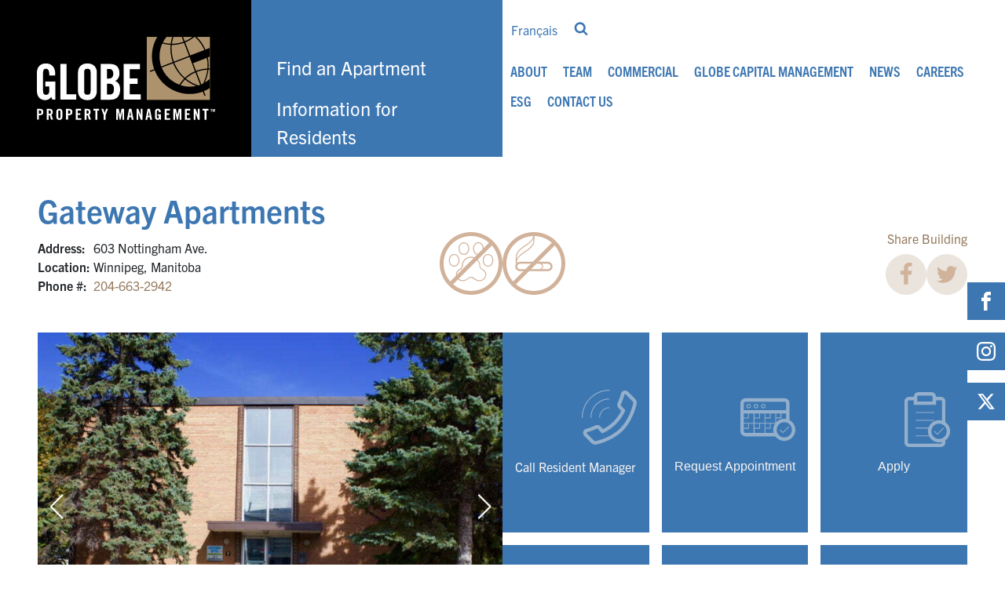

--- FILE ---
content_type: text/html; charset=UTF-8
request_url: https://globepm.ca/apartment/gateway-apartments/
body_size: 80979
content:
<!DOCTYPE html><html lang="en-US" prefix="og: https://ogp.me/ns#" ><head><meta charset="UTF-8"><meta name="viewport" content="width=device-width, initial-scale=1.0"><link rel="preload" as="style" href="https://use.typekit.net/hsp8ign.css"><link data-asynced="1" as="style" onload="this.onload=null;this.rel='stylesheet'"  rel="preload" href="https://use.typekit.net/hsp8ign.css"><noscript><link rel="stylesheet" href="https://use.typekit.net/hsp8ign.css"></noscript><style>img:is([sizes="auto" i], [sizes^="auto," i]) { contain-intrinsic-size: 3000px 1500px }</style><title>Gateway Apartments - Globe Property Management</title><meta name="description" content="Looking for apartments in Winnipeg? Gateway Apartments is located at 603 Nottingham Ave. and is accepting new tenants."/><meta name="robots" content="follow, index, max-snippet:-1, max-video-preview:-1, max-image-preview:large"/><link rel="canonical" href="https://globepm.ca/apartment/gateway-apartments/" /><meta property="og:locale" content="en_US" /><meta property="og:type" content="article" /><meta property="og:title" content="Gateway Apartments - Globe Property Management" /><meta property="og:description" content="Looking for apartments in Winnipeg? Gateway Apartments is located at 603 Nottingham Ave. and is accepting new tenants." /><meta property="og:url" content="https://globepm.ca/apartment/gateway-apartments/" /><meta property="og:site_name" content="Globe Property Management" /><meta property="og:updated_time" content="2022-08-11T20:56:41-05:00" /><meta property="og:image" content="https://globepm.ca/wp-content/uploads/2022/08/Gateway-Apartments-apartment-Winnipeg-1.jpg" /><meta property="og:image:secure_url" content="https://globepm.ca/wp-content/uploads/2022/08/Gateway-Apartments-apartment-Winnipeg-1.jpg" /><meta property="og:image:width" content="1920" /><meta property="og:image:height" content="1280" /><meta property="og:image:alt" content="Gateway Apartments in Winnipeg, Manitoba" /><meta property="og:image:type" content="image/jpeg" /><meta name="twitter:card" content="summary_large_image" /><meta name="twitter:title" content="Gateway Apartments - Globe Property Management" /><meta name="twitter:description" content="Looking for apartments in Winnipeg? Gateway Apartments is located at 603 Nottingham Ave. and is accepting new tenants." /><meta name="twitter:image" content="https://globepm.ca/wp-content/uploads/2022/08/Gateway-Apartments-apartment-Winnipeg-1.jpg" /> <script type="application/ld+json" class="rank-math-schema-pro">{"@context":"https://schema.org","@graph":[{"@type":"ApartmentComplex","name":"Gateway Apartments","address":{"@type":"PostalAddress","addressLocality":"Winnipeg","addressRegion":"Manitoba","postalCode":"R2K 2C4","streetAddress":"603 Nottingham Ave."},"geo":{"@type":"GeoCoordinates","latitude":"49.911316200","longitude":"-97.093462000"},"smokingAllowed":"false","petsAllowed":"0","numberOfAccommodationUnits":"13","numberOfAvailableAccommodationUnits":"1","description":"A stone\u2019s throw from Elmwood High School, this quiet block is less than a 10-minute drive to Kildonan Place Shopping Centre."},{"@type":"Organization","@id":"https://globepm.ca/#organization","name":"Globe Property Management","url":"https://globepm.ca","logo":{"@type":"ImageObject","@id":"https://globepm.ca/#logo","url":"https://globepm.ca/wp-content/uploads/2022/08/globe-header-logo-2.png","contentUrl":"https://globepm.ca/wp-content/uploads/2022/08/globe-header-logo-2.png","caption":"Globe Property Management","inLanguage":"en-US","width":"227","height":"108"}},{"@type":"WebSite","@id":"https://globepm.ca/#website","url":"https://globepm.ca","name":"Globe Property Management","publisher":{"@id":"https://globepm.ca/#organization"},"inLanguage":"en-US"},{"@type":"ImageObject","@id":"https://globepm.ca/wp-content/uploads/2022/08/Gateway-Apartments-apartment-Winnipeg-1.jpg","url":"https://globepm.ca/wp-content/uploads/2022/08/Gateway-Apartments-apartment-Winnipeg-1.jpg","width":"1920","height":"1280","caption":"Gateway Apartments in Winnipeg, Manitoba","inLanguage":"en-US"},{"@type":"BreadcrumbList","@id":"https://globepm.ca/apartment/gateway-apartments/#breadcrumb","itemListElement":[{"@type":"ListItem","position":"1","item":{"@id":"https://globepm.ca","name":"Home"}},{"@type":"ListItem","position":"2","item":{"@id":"https://globepm.ca/apartment/gateway-apartments/","name":"Gateway Apartments"}}]},{"@type":"WebPage","@id":"https://globepm.ca/apartment/gateway-apartments/#webpage","url":"https://globepm.ca/apartment/gateway-apartments/","name":"Gateway Apartments - Globe Property Management","datePublished":"2022-08-11T03:31:44-05:00","dateModified":"2022-08-11T20:56:41-05:00","isPartOf":{"@id":"https://globepm.ca/#website"},"primaryImageOfPage":{"@id":"https://globepm.ca/wp-content/uploads/2022/08/Gateway-Apartments-apartment-Winnipeg-1.jpg"},"inLanguage":"en-US","breadcrumb":{"@id":"https://globepm.ca/apartment/gateway-apartments/#breadcrumb"}}]}</script> <link rel='dns-prefetch' href='//cdn.jsdelivr.net' /><link rel='dns-prefetch' href='//maps.googleapis.com' /><link rel='dns-prefetch' href='//unpkg.com' /><link rel="alternate" type="application/rss+xml" title="Globe Property Management &raquo; Gateway Apartments Comments Feed" href="https://globepm.ca/apartment/gateway-apartments/feed/" /><style id="litespeed-ccss">img:is([sizes="auto"i],[sizes^="auto,"i]){contain-intrinsic-size:3000px 1500px}body:after{content:url(/wp-content/plugins/instagram-feed/img/sbi-sprite.png);display:none}ul{box-sizing:border-box}:root{--wp--preset--font-size--normal:16px;--wp--preset--font-size--huge:42px}.screen-reader-text{border:0;clip-path:inset(50%);height:1px;margin:-1px;overflow:hidden;padding:0;position:absolute;width:1px;word-wrap:normal!important}:root{--wp--preset--aspect-ratio--square:1;--wp--preset--aspect-ratio--4-3:4/3;--wp--preset--aspect-ratio--3-4:3/4;--wp--preset--aspect-ratio--3-2:3/2;--wp--preset--aspect-ratio--2-3:2/3;--wp--preset--aspect-ratio--16-9:16/9;--wp--preset--aspect-ratio--9-16:9/16;--wp--preset--color--black:#000000;--wp--preset--color--cyan-bluish-gray:#abb8c3;--wp--preset--color--white:#ffffff;--wp--preset--color--pale-pink:#f78da7;--wp--preset--color--vivid-red:#cf2e2e;--wp--preset--color--luminous-vivid-orange:#ff6900;--wp--preset--color--luminous-vivid-amber:#fcb900;--wp--preset--color--light-green-cyan:#7bdcb5;--wp--preset--color--vivid-green-cyan:#00d084;--wp--preset--color--pale-cyan-blue:#8ed1fc;--wp--preset--color--vivid-cyan-blue:#0693e3;--wp--preset--color--vivid-purple:#9b51e0;--wp--preset--gradient--vivid-cyan-blue-to-vivid-purple:linear-gradient(135deg,rgba(6,147,227,1) 0%,rgb(155,81,224) 100%);--wp--preset--gradient--light-green-cyan-to-vivid-green-cyan:linear-gradient(135deg,rgb(122,220,180) 0%,rgb(0,208,130) 100%);--wp--preset--gradient--luminous-vivid-amber-to-luminous-vivid-orange:linear-gradient(135deg,rgba(252,185,0,1) 0%,rgba(255,105,0,1) 100%);--wp--preset--gradient--luminous-vivid-orange-to-vivid-red:linear-gradient(135deg,rgba(255,105,0,1) 0%,rgb(207,46,46) 100%);--wp--preset--gradient--very-light-gray-to-cyan-bluish-gray:linear-gradient(135deg,rgb(238,238,238) 0%,rgb(169,184,195) 100%);--wp--preset--gradient--cool-to-warm-spectrum:linear-gradient(135deg,rgb(74,234,220) 0%,rgb(151,120,209) 20%,rgb(207,42,186) 40%,rgb(238,44,130) 60%,rgb(251,105,98) 80%,rgb(254,248,76) 100%);--wp--preset--gradient--blush-light-purple:linear-gradient(135deg,rgb(255,206,236) 0%,rgb(152,150,240) 100%);--wp--preset--gradient--blush-bordeaux:linear-gradient(135deg,rgb(254,205,165) 0%,rgb(254,45,45) 50%,rgb(107,0,62) 100%);--wp--preset--gradient--luminous-dusk:linear-gradient(135deg,rgb(255,203,112) 0%,rgb(199,81,192) 50%,rgb(65,88,208) 100%);--wp--preset--gradient--pale-ocean:linear-gradient(135deg,rgb(255,245,203) 0%,rgb(182,227,212) 50%,rgb(51,167,181) 100%);--wp--preset--gradient--electric-grass:linear-gradient(135deg,rgb(202,248,128) 0%,rgb(113,206,126) 100%);--wp--preset--gradient--midnight:linear-gradient(135deg,rgb(2,3,129) 0%,rgb(40,116,252) 100%);--wp--preset--font-size--small:13px;--wp--preset--font-size--medium:20px;--wp--preset--font-size--large:36px;--wp--preset--font-size--x-large:42px;--wp--preset--spacing--20:0.44rem;--wp--preset--spacing--30:0.67rem;--wp--preset--spacing--40:1rem;--wp--preset--spacing--50:1.5rem;--wp--preset--spacing--60:2.25rem;--wp--preset--spacing--70:3.38rem;--wp--preset--spacing--80:5.06rem;--wp--preset--shadow--natural:6px 6px 9px rgba(0, 0, 0, 0.2);--wp--preset--shadow--deep:12px 12px 50px rgba(0, 0, 0, 0.4);--wp--preset--shadow--sharp:6px 6px 0px rgba(0, 0, 0, 0.2);--wp--preset--shadow--outlined:6px 6px 0px -3px rgba(255, 255, 255, 1), 6px 6px rgba(0, 0, 0, 1);--wp--preset--shadow--crisp:6px 6px 0px rgba(0, 0, 0, 1)}button,input{overflow:visible}html{line-height:1.15;-ms-text-size-adjust:100%;-webkit-text-size-adjust:100%}body,h1{margin:0}header,main,section{display:block}a{background-color:#fff0;-webkit-text-decoration-skip:objects}img{border-style:none}svg:not(:root){overflow:hidden}button,input{font-size:100%;line-height:1.15;margin:0}button{text-transform:none}[type="submit"],button{-webkit-appearance:button}[type="submit"]::-moz-focus-inner,button::-moz-focus-inner{border-style:none;padding:0}[type="submit"]:-moz-focusring,button:-moz-focusring{outline:ButtonText dotted 1px}::-webkit-file-upload-button{-webkit-appearance:button;font:inherit}html{box-sizing:border-box}body{font-size:16px;color:rgb(64 64 64)}*,::after,::before{box-sizing:inherit}.ct-section-inner-wrap{margin-left:auto;margin-right:auto;height:100%;min-height:inherit}div.ct-fancy-icon{display:inline-flex;border-radius:50%}.ct-fancy-icon>svg{fill:currentColor}.oxy-social-icons{display:flex;flex-wrap:wrap;align-items:flex-start;justify-content:flex-start}.oxy-social-icons a{line-height:1;width:1em;height:1em;display:flex;align-items:center;justify-content:center;text-decoration:none}.oxy-social-icons a svg{stroke-width:0;stroke:currentColor;fill:currentColor}.oxy-search-form input{padding:.5em;border-radius:0;border:1px solid #000}.oxy-search-form input[type="submit"]{padding:calc(0.5em + 1px) 1em;background-color:#000;color:#fff;border:none}.oxy-search-form label.screen-reader-text{display:none}.oxy-tab,.oxy-tab-content{padding:20px}.oxy-tabs-wrapper{display:flex}.oxy-tabs-contents-content-hidden{display:none!important}.oxy-modal-backdrop{display:flex;align-items:center;justify-content:center}body:not(.oxygen-builder-body) .oxy-modal-backdrop{display:none}.oxy-modal-backdrop .ct-modal{background-color:#fff;max-height:100vh;overflow-y:auto}:is(li,div._important){display:list-item}.wpml-ls-legacy-list-vertical{display:table;max-width:100%;border:1px solid #fff0;border-bottom:0}.wpml-ls-legacy-list-vertical>ul{position:relative;padding:0;margin:0!important;list-style-type:none}.wpml-ls-legacy-list-vertical .wpml-ls-item{padding:0;margin:0;list-style-type:none}.wpml-ls-legacy-list-vertical a{display:block;text-decoration:none;border-bottom:1px solid #fff0;padding:5px 10px;line-height:1}.wpml-ls-legacy-list-vertical a span{vertical-align:middle}.wpml-ls-statics-shortcode_actions a,.wpml-ls-statics-shortcode_actions li:not(.wpml-ls-current-language) .wpml-ls-link,.wpml-ls-statics-shortcode_actions li:not(.wpml-ls-current-language) .wpml-ls-link:link{color:#3d77b2}#header>.ct-section-inner-wrap{max-width:100%;display:grid;align-items:flex-end;align-items:stretch;grid-template-columns:repeat(2,minmax(200px,1fr));grid-column-gap:0;grid-row-gap:20px}#header{display:block}#header{text-align:left}@media (max-width:991px){#header>.ct-section-inner-wrap{display:block}#header{display:block}#header{top:0;position:fixed;z-index:999}}#div_block-9-7417{align-items:stretch;grid-template-columns:repeat(2,minmax(100px,1fr));grid-column-gap:0;grid-row-gap:20px;align-items:stretch;display:grid;grid-template-columns:repeat(2,1fr)}#logo-wrapper{justify-content:center;align-items:center}#mobile-nav-wrapper{text-align:left;align-items:flex-end;justify-content:center}#div_block-6-7417{width:100%;justify-content:flex-end}#desktop-header-right{margin-bottom:52px;align-items:flex-start;text-align:right;justify-content:center}#div_block-105-7417{display:flex}#div_block-64-7417{display:flex;flex-direction:row;justify-content:flex-end;align-items:center}#top-bar-links{text-align:left;flex-direction:row;display:flex;align-items:center}#top-bar-search{display:flex;flex-direction:row;align-items:center}@media (max-width:991px){#div_block-9-7417{height:140px}}@media (max-width:991px){#div_block-84-7417{flex-direction:row;display:flex;text-align:left;margin-top:140px}}@media (max-width:991px){#mobile-nav{position:fixed;z-index:20;bottom:0;top:140px}}#header-logo{max-height:108px;width:227px;height:108px}#open-search-icon{color:#3d77b2}#open-search-icon>svg{width:18px;height:18px}#open-search-icon{padding-right:10px;padding-left:10px;padding-top:0;padding-bottom:0}#close-search-icon{color:#3d77b2}#close-search-icon>svg{width:18px;height:18px}#close-search-icon{padding-right:10px}@media (max-width:991px){#shortcode-103-7417{padding-left:2rem;padding-right:2rem}}#desktop-search{padding-right:10px;width:auto}#mobile-search{width:auto}@media (max-width:991px){#mobile-search{width:100%;padding-left:2rem;padding-right:2rem;display:flex;justify-content:center}}#mobile-search input[type=submit]{background-color:#957a5e}#_social_icons-102-7417.oxy-social-icons{flex-direction:row;margin-right:-32px;margin-bottom:-32px}#_social_icons-102-7417.oxy-social-icons a{font-size:50px;margin-right:32px;margin-bottom:32px}#_social_icons-102-7417.oxy-social-icons a svg{width:1em;height:1em}#_social_icons-60-7417.oxy-social-icons{flex-direction:column;margin-right:-16px;margin-bottom:-16px}#_social_icons-60-7417.oxy-social-icons a{font-size:48px;margin-right:16px;margin-bottom:16px;border-radius:0;background-color:#3d77b2}#_social_icons-60-7417.oxy-social-icons a svg{width:.5em;height:.5em;color:#fff}#_social_icons-60-7417{position:fixed;right:0;top:50%;z-index:999}@media (max-width:991px){#_social_icons-102-7417.oxy-social-icons a{font-size:48px}#_social_icons-102-7417.oxy-social-icons a svg{width:.5em;height:.5em;color:#3d77b2}#_social_icons-102-7417{align-self:center;display:flex;overflow:hidden;flex-wrap:nowrap}}@media (max-width:991px){#_social_icons-60-7417.oxy-social-icons a{font-size:px}#_social_icons-60-7417.oxy-social-icons a svg{width:.5em;height:.5em}#_social_icons-60-7417{display:none}}.oxy-pro-menu-list{display:flex;padding:0;margin:0;align-items:center}.oxy-pro-menu .oxy-pro-menu-list .menu-item{list-style-type:none;display:flex;flex-direction:column;width:100%}.oxy-pro-menu-list>.menu-item{white-space:nowrap}.oxy-pro-menu .oxy-pro-menu-list .menu-item a{text-decoration:none;border-style:solid;border-width:0;border-color:#fff0}.oxy-pro-menu .menu-item{position:relative}.oxy-pro-menu-mobile-open-icon,.oxy-pro-menu-mobile-close-icon{display:none;align-items:center}.oxy-pro-menu-mobile-open-icon>svg,.oxy-pro-menu-mobile-close-icon>svg{fill:currentColor}.oxy-pro-menu-mobile-close-icon{position:absolute}.oxy-pro-menu-container>div:first-child{margin:auto}.oxy-pro-menu .menu-item>a{display:inline-flex;align-items:center;justify-content:center}.oxy-pro-menu-container .menu-item a{width:100%;text-align:center}.oxy-pro-menu-list .menu-item a{border-color:#fff0}#desktop-vert-nav .oxy-pro-menu-list .menu-item,#desktop-vert-nav .oxy-pro-menu-list .menu-item a{color:#fff;font-size:1.5rem}#desktop-vert-nav .oxy-pro-menu-list .menu-item a{padding-top:.5rem;padding-bottom:.5rem}#desktop-vert-nav .oxy-pro-menu-list{flex-direction:column}#desktop-vert-nav .oxy-pro-menu-list>.menu-item{white-space:normal}#desktop-vert-nav{padding-left:2rem;padding-right:2rem;align-items:flex-end}#main-desktop-nav .oxy-pro-menu-list .menu-item,#main-desktop-nav .oxy-pro-menu-list .menu-item a{color:#3d77b2;font-family:"trade-gothic-next-condensed";font-weight:700;text-transform:uppercase;font-size:18px;line-height:1}#main-desktop-nav .oxy-pro-menu-list .menu-item a{padding-top:10px;padding-right:10px;padding-bottom:10px;padding-left:10px}#-pro-menu-97-7417 .oxy-pro-menu-list .menu-item,#-pro-menu-97-7417 .oxy-pro-menu-list .menu-item a{color:#fff;font-size:1.5rem}#-pro-menu-97-7417 .oxy-pro-menu-list .menu-item a{padding-top:.5rem;padding-bottom:.5rem}#-pro-menu-97-7417 .oxy-pro-menu-list{flex-direction:column}#-pro-menu-97-7417 .oxy-pro-menu-list>.menu-item{white-space:normal}#-pro-menu-97-7417{padding-left:2rem;padding-right:2rem;display:flex;align-items:flex-end}#-pro-menu-99-7417 .oxy-pro-menu-list .menu-item,#-pro-menu-99-7417 .oxy-pro-menu-list .menu-item a{color:#3d77b2;font-family:"trade-gothic-next-condensed";font-weight:700;text-transform:uppercase;font-size:18px;line-height:1}#-pro-menu-99-7417 .oxy-pro-menu-list .menu-item a{padding-top:10px;padding-right:10px;padding-bottom:10px;padding-left:10px}@media (max-width:991px){#-pro-menu-99-7417 .oxy-pro-menu-list .menu-item a{padding-left:0;padding-right:0}#-pro-menu-99-7417 .oxy-pro-menu-list{flex-direction:column}#-pro-menu-99-7417 .oxy-pro-menu-list>.menu-item{white-space:normal}#-pro-menu-99-7417{padding-left:2rem;padding-right:2rem}}@media (max-width:479px){#desktop-vert-nav .oxy-pro-menu-list .menu-item,#desktop-vert-nav .oxy-pro-menu-list .menu-item a{color:#fff}#desktop-vert-nav .oxy-pro-menu-list{flex-direction:column}#desktop-vert-nav .oxy-pro-menu-list>.menu-item{white-space:normal}}@media (max-width:479px){#-pro-menu-97-7417 .oxy-pro-menu-list .menu-item,#-pro-menu-97-7417 .oxy-pro-menu-list .menu-item a{color:#fff}#-pro-menu-97-7417 .oxy-pro-menu-list{flex-direction:column}#-pro-menu-97-7417 .oxy-pro-menu-list>.menu-item{white-space:normal}}#section-121-7489>.ct-section-inner-wrap{max-width:100%;align-items:stretch}#div_block-24-7489{align-items:stretch;grid-template-columns:repeat(2,minmax(auto,auto));grid-column-gap:.25rem;grid-row-gap:0;display:grid}#div_block-372-7489{align-items:stretch;grid-template-columns:repeat(3,minmax(auto,1fr));grid-column-gap:1rem;grid-row-gap:1rem;grid-auto-rows:minmax(min-content,1fr);display:grid;height:400px}#div_block-525-7489{useCustomTag:true}#div_block-534-7489{useCustomTag:true}#div_block-123-7489{height:100vh;max-height:100%;position:sticky;top:0}@media (max-width:991px){#div_block-123-7489{height:350px}}@media (max-width:767px){#div_block-372-7489{align-items:stretch;grid-template-columns:repeat(2,minmax(200px,1fr));grid-column-gap:.25rem;grid-row-gap:.25rem;display:grid}}@media (max-width:479px){#div_block-4-7489{justify-content:center}}@media (max-width:479px){#div_block-5-7489{margin-top:1rem;align-items:center}}@media (max-width:479px){#div_block-372-7489{align-items:stretch;grid-template-columns:repeat(2,minmax(1px,1fr));grid-column-gap:.25rem;grid-row-gap:.25rem;display:grid}}#fancy_icon-45-7489{color:#d1b29b}#fancy_icon-46-7489{color:#d1b29b}#fancy_icon-536-7489{background-color:#eae4dd;border:1px solid #eae4dd;padding:10px;color:#d1b29b}#fancy_icon-536-7489>svg{width:30px;height:30px}#fancy_icon-537-7489{background-color:#eae4dd;border:1px solid #eae4dd;padding:10px;color:#d1b29b}#fancy_icon-537-7489>svg{width:30px;height:30px}.oxy-dynamic-list :is([data-id="code_block-490-7489"],#incspec){useCustomTag:true}#_tabs-128-7489{flex-direction:row;display:flex;text-align:justify}#modal-553-7489{width:70%;background-color:#3d77b2}.ct-section{width:100%;background-size:cover;background-repeat:repeat}.ct-section>.ct-section-inner-wrap{display:flex;flex-direction:column;align-items:flex-start}.ct-div-block{display:flex;flex-wrap:nowrap;flex-direction:column;align-items:flex-start}.ct-link-text{display:inline-block}.ct-link{display:flex;flex-wrap:wrap;text-align:center;text-decoration:none;flex-direction:column;align-items:center;justify-content:center}.ct-link-button{display:inline-block;text-align:center;text-decoration:none}.ct-link-button{background-color:#1e73be;border:1px solid #1e73be;color:#fff;padding:10px 16px}.ct-image{max-width:100%}.ct-fancy-icon>svg{width:55px;height:55px}.oxy-search-form{width:100%}.oxy-tabs-contents{display:flex;width:100%;flex-wrap:nowrap;flex-direction:column;align-items:flex-start}.oxy-tab{display:flex;flex-wrap:nowrap;flex-direction:column;align-items:flex-start}.oxy-tab-content{display:flex;width:100%;flex-wrap:nowrap;flex-direction:column;align-items:flex-start}.oxy-tabs{display:flex;flex-wrap:nowrap;flex-direction:row;align-items:stretch}.ct-modal{flex-direction:column;align-items:flex-start}.ct-span{display:inline-block;text-decoration:inherit}.oxy-pro-menu .oxy-pro-menu-mobile-open-icon svg{width:30px;height:30px}.oxy-pro-menu .oxy-pro-menu-mobile-open-icon{padding-top:15px;padding-right:15px;padding-bottom:15px;padding-left:15px}.oxy-pro-menu .oxy-pro-menu-mobile-close-icon{top:20px;left:20px}.oxy-pro-menu .oxy-pro-menu-mobile-close-icon svg{width:24px;height:24px}.oxy-pro-menu .oxy-pro-menu-container:not(.oxy-pro-menu-open-container):not(.oxy-pro-menu-off-canvas-container) .oxy-pro-menu-list{flex-direction:row}.oxy-pro-menu .oxy-pro-menu-container .menu-item a{text-align:left;justify-content:flex-start}.ct-section-inner-wrap{max-width:1500px}body{font-family:"trade-gothic-next"}body{line-height:1.5;font-size:16px;font-weight:400;color:#212529}h1{font-family:"trade-gothic-next";font-size:2.5rem;font-weight:700;line-height:1.25;color:#957a5e}a{color:#957a5e;text-decoration:none}.ct-link-text{color:#957a5e;text-decoration:}.ct-link{color:#957a5e;text-decoration:}.ct-link-button{border-radius:0}.ct-section-inner-wrap{padding-top:3rem;padding-right:3rem;padding-bottom:3rem;padding-left:3rem}.oxel_dynamicslider{width:100%}.oxel_dynamicslider__container{height:400px}.swiper-slide{max-width:100%}.bg-black{background-color:#000}.bg-blue{background-color:#3d77b2}.w-50{width:50%}.flex-row:not(.ct-section):not(.oxy-easy-posts),.flex-row.ct-section .ct-section-inner-wrap{display:flex;flex-direction:row}.text-white{color:#fff}.p-0 .ct-section-inner-wrap{padding-top:0;padding-right:0;padding-bottom:0;padding-left:0}.w-100{width:100%}.w-md-100{object-fit:cover}@media (max-width:991px){.w-md-100{width:100%;min-width:100%}}.text-blue{color:#3d77b2}.mb-3{margin-bottom:1rem}@media (max-width:991px){.mb-md-3{margin-bottom:1rem}}.mt-3{margin-top:1rem}.fw-bold{font-weight:700}.p-5{padding-top:3rem;padding-right:3rem;padding-bottom:3rem;padding-left:3rem}.d-flex:not(.ct-section):not(.oxy-easy-posts){display:flex}.pb-0 .ct-section-inner-wrap{padding-bottom:0}.bg-white{background-color:#fff}.h-100{height:100%}.p-3{padding-top:1rem;padding-right:1rem;padding-bottom:1rem;padding-left:1rem}.py-5{padding-top:3rem;padding-bottom:3rem}.pe-5{padding-right:3rem}.vertical-menu{width:25vw;padding-right:2rem;padding-left:2rem}.vertical-menu .oxy-pro-menu-list .menu-item,.vertical-menu .oxy-pro-menu-list .menu-item a{font-size:1.5rem}.vertical-menu .oxy-pro-menu-list .menu-item a{padding-top:.5rem;padding-bottom:.5rem}@media (max-width:991px){.vertical-menu{width:100%}}.me-3{color:#333}.me-3>svg{width:55px;height:55px}.me-3{margin-right:1rem}.top-bar-hidden{overflow:hidden;width:0;margin-left:10px}.top-bar-hidden:not(.ct-section):not(.oxy-easy-posts){flex-direction:row;align-items:center}.d-none:not(.ct-section):not(.oxy-easy-posts){display:none}@media (max-width:991px){.d-tablet-flex:not(.ct-section):not(.oxy-easy-posts){display:flex}}@media (max-width:991px){.d-tablet-none:not(.ct-section):not(.oxy-easy-posts){display:none}}@media (max-width:991px){.pe-tablet-0{padding-right:0}}.half-container-left{max-width:750px;padding-right:3rem;padding-left:3rem;align-self:flex-end}@media (max-width:991px){.half-container-left{max-width:100%;padding-left:3rem;padding-right:3rem}}.text-center{text-align:center}.mobile-nav:not(.ct-section):not(.oxy-easy-posts){display:none}@media (max-width:991px){.mobile-nav{overflow-x:hidden;overflow-y:scroll}.mobile-nav:not(.ct-section):not(.oxy-easy-posts){display:flex}}@media (max-width:991px){.mobile-nav-hidden{width:0vw}}.gap-3{gap:1rem}.gap-3:not(.ct-section):not(.oxy-easy-posts){display:flex;gap:1rem}.flex-wrap.ct-section .ct-section-inner-wrap{display:flex;flex-wrap:wrap}.lh-1{line-height:1}.text-brown{color:#957a5e}.icon-80{color:#333}.icon-80>svg{width:80px;height:80px}.flex-grow-1{flex-grow:1;flex:1}.flex-align-end:not(.ct-section):not(.oxy-easy-posts){align-items:flex-end}.mb-2{margin-bottom:.5rem}.tabs-0575-tab{font-family:"trade-gothic-next-condensed";background-color:#eae4dd;text-transform:uppercase;flex-grow:1;text-align:center;flex-basis:50px}.tabs-0575-tab:not(.ct-section):not(.oxy-easy-posts){display:flex;align-items:center}@media (max-width:1500px){.tabs-0575-tab{font-family:"trade-gothic-next-condensed";background-color:#eae4dd;font-weight:700;text-transform:uppercase}}@media (max-width:479px){.tabs-0575-tab{padding-left:.3rem;padding-right:.3rem}}.tabs-0575-tab-active{background-color:#957a5e;color:#f7f3ef}@media (max-width:1500px){.tabs-0575-tab-active{background-color:#957a5e;color:#f7f3ef}}.tabs-contents-0575-tab{padding-left:0;padding-right:0}@media (max-width:1500px){.tabs-contents-0575-tab{padding-left:0;padding-right:0}}.bg-brown{background-color:#eae4dd}.align-items-center:not(.ct-section):not(.oxy-easy-posts){display:flex;align-items:center}.align-items-end.ct-section .ct-section-inner-wrap{align-items:flex-end}@media (max-width:767px){.px-mobile-0 .ct-section-inner-wrap{padding-right:0;padding-left:0}}@media (max-width:479px){.px-mobile-0{padding-left:0;padding-right:0}}.building-link-icon{color:#93afcb}.building-link-icon>svg{width:70px;height:70px}.building-link-icon{align-self:flex-end}@media (max-width:991px){.building-link-icon>svg{width:45px;height:45px}}@media (max-width:767px){.building-link-icon>svg{width:35px;height:35px}}.building-link-text{color:#f7f3ef}.gap-5{gap:3rem}.gap-5:not(.ct-section):not(.oxy-easy-posts){display:flex;gap:3rem}.justify-content-center:not(.ct-section):not(.oxy-easy-posts){justify-content:center}.mx-auto{margin-left:auto;margin-right:auto}.utility-icon{color:#d1b29b}.utility-icon>svg{width:48px;height:48px}.pe-0{padding-right:0}.my-3{margin-top:1rem;margin-bottom:1rem}.border-none{border-top-width:0;border-right-width:0;border-bottom-width:0;border-left-width:0}.facebook-share{color:#333}.facebook-share>svg{width:30px;height:30px}@media (max-width:991px){.pe-tablet-5{padding-right:3rem}}@media (max-width:767px){.px-landscape-0{padding-right:0;padding-left:0}}@media (max-width:767px){.px-landscape-5{padding-left:3rem;padding-right:3rem}}.ct-section.p-0 .ct-section-inner-wrap{padding-top:0;padding-bottom:0;padding-left:0;padding-right:0}.ct-section.pb-0 .ct-section-inner-wrap{padding-bottom:0}@media screen and (max-width:479px){.ct-section.px-mobile-0 .ct-section-inner-wrap{padding-left:0;padding-right:0}}.vertical-menu li:not(li:last-child){border-bottom:2px solid #fff}#main-desktop-nav .oxy-pro-menu-list{flex-wrap:wrap}#main-desktop-nav .oxy-pro-menu-list .menu-item{width:auto}#-pro-menu-97-7417 .oxy-pro-menu-list>.menu-item,#-pro-menu-99-7417 .oxy-pro-menu-list>.menu-item{white-space:nowrap}#mobile-nav .wpml-ls-legacy-list-vertical a{padding:0}#features-list{columns:3}@media screen and (max-width:767px){#features-list{columns:2}}@media screen and (max-width:479px){#features-list{columns:1}}.bg-brown .form-select{background-color:#fff}.wpml-ls-legacy-list-vertical a{padding-top:10px;padding-right:10px;padding-bottom:10px;padding-left:10px}.form-select{padding-left:.75rem;padding-right:.75rem;padding-top:.375rem;padding-bottom:.375rem;border-top-style:none;border-right-style:none;border-bottom-style:none;border-left-style:none;background-color:#eae4dd}:root{--swiper-theme-color:#007aff}.swiper-container{margin-left:auto;margin-right:auto;position:relative;overflow:hidden;list-style:none;padding:0;z-index:1}.swiper-wrapper{position:relative;width:100%;height:100%;z-index:1;display:flex;box-sizing:content-box}.swiper-wrapper{transform:translate3d(0,0,0)}.swiper-slide{flex-shrink:0;width:100%;height:100%;position:relative}:root{--swiper-navigation-size:44px}.swiper-container{width:100%}.swiper-slide{display:-webkit-box;display:-ms-flexbox;display:-webkit-flex;display:flex;-webkit-box-pack:center;-ms-flex-pack:center;-webkit-justify-content:center;justify-content:center;-webkit-box-align:center;-ms-flex-align:center;-webkit-align-items:center;align-items:center}</style><script src="[data-uri]" defer></script> <link data-optimized="1" data-asynced="1" as="style" onload="this.onload=null;this.rel='stylesheet'"  rel='preload' id='sbi_styles-css' href='https://globepm.ca/wp-content/litespeed/css/0e82f9a52bb7baa74f057dde9145b79d.css?ver=b6dd4' type='text/css' media='all' /><noscript><link data-optimized="1" rel='stylesheet' href='https://globepm.ca/wp-content/litespeed/css/0e82f9a52bb7baa74f057dde9145b79d.css?ver=b6dd4' type='text/css' media='all' /></noscript><link data-optimized="1" data-asynced="1" as="style" onload="this.onload=null;this.rel='stylesheet'"  rel='preload' id='wp-block-library-css' href='https://globepm.ca/wp-content/litespeed/css/326e4d96ab189323c6594da48f88d35b.css?ver=83b27' type='text/css' media='all' /><noscript><link data-optimized="1" rel='stylesheet' href='https://globepm.ca/wp-content/litespeed/css/326e4d96ab189323c6594da48f88d35b.css?ver=83b27' type='text/css' media='all' /></noscript><style id='classic-theme-styles-inline-css' type='text/css'>/*! This file is auto-generated */
.wp-block-button__link{color:#fff;background-color:#32373c;border-radius:9999px;box-shadow:none;text-decoration:none;padding:calc(.667em + 2px) calc(1.333em + 2px);font-size:1.125em}.wp-block-file__button{background:#32373c;color:#fff;text-decoration:none}</style><style id='global-styles-inline-css' type='text/css'>:root{--wp--preset--aspect-ratio--square: 1;--wp--preset--aspect-ratio--4-3: 4/3;--wp--preset--aspect-ratio--3-4: 3/4;--wp--preset--aspect-ratio--3-2: 3/2;--wp--preset--aspect-ratio--2-3: 2/3;--wp--preset--aspect-ratio--16-9: 16/9;--wp--preset--aspect-ratio--9-16: 9/16;--wp--preset--color--black: #000000;--wp--preset--color--cyan-bluish-gray: #abb8c3;--wp--preset--color--white: #ffffff;--wp--preset--color--pale-pink: #f78da7;--wp--preset--color--vivid-red: #cf2e2e;--wp--preset--color--luminous-vivid-orange: #ff6900;--wp--preset--color--luminous-vivid-amber: #fcb900;--wp--preset--color--light-green-cyan: #7bdcb5;--wp--preset--color--vivid-green-cyan: #00d084;--wp--preset--color--pale-cyan-blue: #8ed1fc;--wp--preset--color--vivid-cyan-blue: #0693e3;--wp--preset--color--vivid-purple: #9b51e0;--wp--preset--gradient--vivid-cyan-blue-to-vivid-purple: linear-gradient(135deg,rgba(6,147,227,1) 0%,rgb(155,81,224) 100%);--wp--preset--gradient--light-green-cyan-to-vivid-green-cyan: linear-gradient(135deg,rgb(122,220,180) 0%,rgb(0,208,130) 100%);--wp--preset--gradient--luminous-vivid-amber-to-luminous-vivid-orange: linear-gradient(135deg,rgba(252,185,0,1) 0%,rgba(255,105,0,1) 100%);--wp--preset--gradient--luminous-vivid-orange-to-vivid-red: linear-gradient(135deg,rgba(255,105,0,1) 0%,rgb(207,46,46) 100%);--wp--preset--gradient--very-light-gray-to-cyan-bluish-gray: linear-gradient(135deg,rgb(238,238,238) 0%,rgb(169,184,195) 100%);--wp--preset--gradient--cool-to-warm-spectrum: linear-gradient(135deg,rgb(74,234,220) 0%,rgb(151,120,209) 20%,rgb(207,42,186) 40%,rgb(238,44,130) 60%,rgb(251,105,98) 80%,rgb(254,248,76) 100%);--wp--preset--gradient--blush-light-purple: linear-gradient(135deg,rgb(255,206,236) 0%,rgb(152,150,240) 100%);--wp--preset--gradient--blush-bordeaux: linear-gradient(135deg,rgb(254,205,165) 0%,rgb(254,45,45) 50%,rgb(107,0,62) 100%);--wp--preset--gradient--luminous-dusk: linear-gradient(135deg,rgb(255,203,112) 0%,rgb(199,81,192) 50%,rgb(65,88,208) 100%);--wp--preset--gradient--pale-ocean: linear-gradient(135deg,rgb(255,245,203) 0%,rgb(182,227,212) 50%,rgb(51,167,181) 100%);--wp--preset--gradient--electric-grass: linear-gradient(135deg,rgb(202,248,128) 0%,rgb(113,206,126) 100%);--wp--preset--gradient--midnight: linear-gradient(135deg,rgb(2,3,129) 0%,rgb(40,116,252) 100%);--wp--preset--font-size--small: 13px;--wp--preset--font-size--medium: 20px;--wp--preset--font-size--large: 36px;--wp--preset--font-size--x-large: 42px;--wp--preset--spacing--20: 0.44rem;--wp--preset--spacing--30: 0.67rem;--wp--preset--spacing--40: 1rem;--wp--preset--spacing--50: 1.5rem;--wp--preset--spacing--60: 2.25rem;--wp--preset--spacing--70: 3.38rem;--wp--preset--spacing--80: 5.06rem;--wp--preset--shadow--natural: 6px 6px 9px rgba(0, 0, 0, 0.2);--wp--preset--shadow--deep: 12px 12px 50px rgba(0, 0, 0, 0.4);--wp--preset--shadow--sharp: 6px 6px 0px rgba(0, 0, 0, 0.2);--wp--preset--shadow--outlined: 6px 6px 0px -3px rgba(255, 255, 255, 1), 6px 6px rgba(0, 0, 0, 1);--wp--preset--shadow--crisp: 6px 6px 0px rgba(0, 0, 0, 1);}:where(.is-layout-flex){gap: 0.5em;}:where(.is-layout-grid){gap: 0.5em;}body .is-layout-flex{display: flex;}.is-layout-flex{flex-wrap: wrap;align-items: center;}.is-layout-flex > :is(*, div){margin: 0;}body .is-layout-grid{display: grid;}.is-layout-grid > :is(*, div){margin: 0;}:where(.wp-block-columns.is-layout-flex){gap: 2em;}:where(.wp-block-columns.is-layout-grid){gap: 2em;}:where(.wp-block-post-template.is-layout-flex){gap: 1.25em;}:where(.wp-block-post-template.is-layout-grid){gap: 1.25em;}.has-black-color{color: var(--wp--preset--color--black) !important;}.has-cyan-bluish-gray-color{color: var(--wp--preset--color--cyan-bluish-gray) !important;}.has-white-color{color: var(--wp--preset--color--white) !important;}.has-pale-pink-color{color: var(--wp--preset--color--pale-pink) !important;}.has-vivid-red-color{color: var(--wp--preset--color--vivid-red) !important;}.has-luminous-vivid-orange-color{color: var(--wp--preset--color--luminous-vivid-orange) !important;}.has-luminous-vivid-amber-color{color: var(--wp--preset--color--luminous-vivid-amber) !important;}.has-light-green-cyan-color{color: var(--wp--preset--color--light-green-cyan) !important;}.has-vivid-green-cyan-color{color: var(--wp--preset--color--vivid-green-cyan) !important;}.has-pale-cyan-blue-color{color: var(--wp--preset--color--pale-cyan-blue) !important;}.has-vivid-cyan-blue-color{color: var(--wp--preset--color--vivid-cyan-blue) !important;}.has-vivid-purple-color{color: var(--wp--preset--color--vivid-purple) !important;}.has-black-background-color{background-color: var(--wp--preset--color--black) !important;}.has-cyan-bluish-gray-background-color{background-color: var(--wp--preset--color--cyan-bluish-gray) !important;}.has-white-background-color{background-color: var(--wp--preset--color--white) !important;}.has-pale-pink-background-color{background-color: var(--wp--preset--color--pale-pink) !important;}.has-vivid-red-background-color{background-color: var(--wp--preset--color--vivid-red) !important;}.has-luminous-vivid-orange-background-color{background-color: var(--wp--preset--color--luminous-vivid-orange) !important;}.has-luminous-vivid-amber-background-color{background-color: var(--wp--preset--color--luminous-vivid-amber) !important;}.has-light-green-cyan-background-color{background-color: var(--wp--preset--color--light-green-cyan) !important;}.has-vivid-green-cyan-background-color{background-color: var(--wp--preset--color--vivid-green-cyan) !important;}.has-pale-cyan-blue-background-color{background-color: var(--wp--preset--color--pale-cyan-blue) !important;}.has-vivid-cyan-blue-background-color{background-color: var(--wp--preset--color--vivid-cyan-blue) !important;}.has-vivid-purple-background-color{background-color: var(--wp--preset--color--vivid-purple) !important;}.has-black-border-color{border-color: var(--wp--preset--color--black) !important;}.has-cyan-bluish-gray-border-color{border-color: var(--wp--preset--color--cyan-bluish-gray) !important;}.has-white-border-color{border-color: var(--wp--preset--color--white) !important;}.has-pale-pink-border-color{border-color: var(--wp--preset--color--pale-pink) !important;}.has-vivid-red-border-color{border-color: var(--wp--preset--color--vivid-red) !important;}.has-luminous-vivid-orange-border-color{border-color: var(--wp--preset--color--luminous-vivid-orange) !important;}.has-luminous-vivid-amber-border-color{border-color: var(--wp--preset--color--luminous-vivid-amber) !important;}.has-light-green-cyan-border-color{border-color: var(--wp--preset--color--light-green-cyan) !important;}.has-vivid-green-cyan-border-color{border-color: var(--wp--preset--color--vivid-green-cyan) !important;}.has-pale-cyan-blue-border-color{border-color: var(--wp--preset--color--pale-cyan-blue) !important;}.has-vivid-cyan-blue-border-color{border-color: var(--wp--preset--color--vivid-cyan-blue) !important;}.has-vivid-purple-border-color{border-color: var(--wp--preset--color--vivid-purple) !important;}.has-vivid-cyan-blue-to-vivid-purple-gradient-background{background: var(--wp--preset--gradient--vivid-cyan-blue-to-vivid-purple) !important;}.has-light-green-cyan-to-vivid-green-cyan-gradient-background{background: var(--wp--preset--gradient--light-green-cyan-to-vivid-green-cyan) !important;}.has-luminous-vivid-amber-to-luminous-vivid-orange-gradient-background{background: var(--wp--preset--gradient--luminous-vivid-amber-to-luminous-vivid-orange) !important;}.has-luminous-vivid-orange-to-vivid-red-gradient-background{background: var(--wp--preset--gradient--luminous-vivid-orange-to-vivid-red) !important;}.has-very-light-gray-to-cyan-bluish-gray-gradient-background{background: var(--wp--preset--gradient--very-light-gray-to-cyan-bluish-gray) !important;}.has-cool-to-warm-spectrum-gradient-background{background: var(--wp--preset--gradient--cool-to-warm-spectrum) !important;}.has-blush-light-purple-gradient-background{background: var(--wp--preset--gradient--blush-light-purple) !important;}.has-blush-bordeaux-gradient-background{background: var(--wp--preset--gradient--blush-bordeaux) !important;}.has-luminous-dusk-gradient-background{background: var(--wp--preset--gradient--luminous-dusk) !important;}.has-pale-ocean-gradient-background{background: var(--wp--preset--gradient--pale-ocean) !important;}.has-electric-grass-gradient-background{background: var(--wp--preset--gradient--electric-grass) !important;}.has-midnight-gradient-background{background: var(--wp--preset--gradient--midnight) !important;}.has-small-font-size{font-size: var(--wp--preset--font-size--small) !important;}.has-medium-font-size{font-size: var(--wp--preset--font-size--medium) !important;}.has-large-font-size{font-size: var(--wp--preset--font-size--large) !important;}.has-x-large-font-size{font-size: var(--wp--preset--font-size--x-large) !important;}
:where(.wp-block-post-template.is-layout-flex){gap: 1.25em;}:where(.wp-block-post-template.is-layout-grid){gap: 1.25em;}
:where(.wp-block-columns.is-layout-flex){gap: 2em;}:where(.wp-block-columns.is-layout-grid){gap: 2em;}
:root :where(.wp-block-pullquote){font-size: 1.5em;line-height: 1.6;}</style><link data-optimized="1" data-asynced="1" as="style" onload="this.onload=null;this.rel='stylesheet'"  rel='preload' id='afr-css-css' href='https://globepm.ca/wp-content/litespeed/css/9290793ee301aee4b921c24482ae8202.css?ver=f70d0' type='text/css' media='all' /><noscript><link data-optimized="1" rel='stylesheet' href='https://globepm.ca/wp-content/litespeed/css/9290793ee301aee4b921c24482ae8202.css?ver=f70d0' type='text/css' media='all' /></noscript><link data-asynced="1" as="style" onload="this.onload=null;this.rel='stylesheet'"  rel='preload' id='select2-css-css' href='https://cdn.jsdelivr.net/npm/select2@4.1.0-rc.0/dist/css/select2.min.css?ver=4.1.0-rc.0' type='text/css' media='all' /><noscript><link rel='stylesheet' href='https://cdn.jsdelivr.net/npm/select2@4.1.0-rc.0/dist/css/select2.min.css?ver=4.1.0-rc.0' type='text/css' media='all' /></noscript><link data-optimized="1" data-asynced="1" as="style" onload="this.onload=null;this.rel='stylesheet'"  rel='preload' id='oxygen-css' href='https://globepm.ca/wp-content/litespeed/css/03836e7c44e5d63a7d77cd7971ee7b21.css?ver=a3e71' type='text/css' media='all' /><noscript><link data-optimized="1" rel='stylesheet' href='https://globepm.ca/wp-content/litespeed/css/03836e7c44e5d63a7d77cd7971ee7b21.css?ver=a3e71' type='text/css' media='all' /></noscript><link data-optimized="1" data-asynced="1" as="style" onload="this.onload=null;this.rel='stylesheet'"  rel='preload' id='wpml-legacy-vertical-list-0-css' href='https://globepm.ca/wp-content/litespeed/css/5f88634f9b7556c530719fd9b66a6958.css?ver=f5060' type='text/css' media='all' /><noscript><link data-optimized="1" rel='stylesheet' href='https://globepm.ca/wp-content/litespeed/css/5f88634f9b7556c530719fd9b66a6958.css?ver=f5060' type='text/css' media='all' /></noscript><style id='wpml-legacy-vertical-list-0-inline-css' type='text/css'>.wpml-ls-statics-shortcode_actions a, .wpml-ls-statics-shortcode_actions .wpml-ls-sub-menu a, .wpml-ls-statics-shortcode_actions .wpml-ls-sub-menu a:link, .wpml-ls-statics-shortcode_actions li:not(.wpml-ls-current-language) .wpml-ls-link, .wpml-ls-statics-shortcode_actions li:not(.wpml-ls-current-language) .wpml-ls-link:link {color:#3d77b2;}</style> <script type="text/javascript" id="wpml-cookie-js-extra" src="[data-uri]" defer></script> <script data-optimized="1" type="text/javascript" src="https://globepm.ca/wp-content/litespeed/js/a670eaf04629c137b8c0ad4eeb88ce28.js?ver=72573" id="wpml-cookie-js" defer="defer" data-wp-strategy="defer"></script> <script data-optimized="1" type="text/javascript" src="https://globepm.ca/wp-content/litespeed/js/18c466b106d84284bf004d8a6b294fc1.js?ver=28910" id="afr-js-js" defer data-deferred="1"></script> <script type="text/javascript" src="https://globepm.ca/wp-includes/js/jquery/jquery.min.js?ver=3.7.1" id="jquery-core-js"></script> <script type="text/javascript" src="https://cdn.jsdelivr.net/npm/select2@4.1.0-rc.0/dist/js/select2.min.js?ver=4.1.0-rc.0" id="select2-js-js" defer data-deferred="1"></script> <script type="text/javascript" id="apartment-map-js-extra" src="[data-uri]" defer></script> <script data-optimized="1" type="text/javascript" src="https://globepm.ca/wp-content/litespeed/js/563c8a704ac9a1bc23da0cd4656707dd.js?ver=5f3c4" id="apartment-map-js" defer data-deferred="1"></script> <script data-optimized="1" type="text/javascript" src="https://globepm.ca/wp-content/litespeed/js/ba51f5a653717039939f8e34d30e11ec.js?ver=dd274" id="apartment-view-js" defer data-deferred="1"></script> <link rel="https://api.w.org/" href="https://globepm.ca/wp-json/" /><link rel="alternate" title="JSON" type="application/json" href="https://globepm.ca/wp-json/wp/v2/apartments/7265" /><link rel="EditURI" type="application/rsd+xml" title="RSD" href="https://globepm.ca/xmlrpc.php?rsd" /><meta name="generator" content="WordPress 6.8.3" /><link rel='shortlink' href='https://globepm.ca/?p=7265' /><link rel="alternate" title="oEmbed (JSON)" type="application/json+oembed" href="https://globepm.ca/wp-json/oembed/1.0/embed?url=https%3A%2F%2Fglobepm.ca%2Fapartment%2Fgateway-apartments%2F" /><link rel="alternate" title="oEmbed (XML)" type="text/xml+oembed" href="https://globepm.ca/wp-json/oembed/1.0/embed?url=https%3A%2F%2Fglobepm.ca%2Fapartment%2Fgateway-apartments%2F&#038;format=xml" /><meta name="generator" content="WPML ver:4.7.6 stt:1,4;" />
 <script src="https://www.googletagmanager.com/gtag/js?id=G-2C1E7KF9DX" defer data-deferred="1"></script> <script src="[data-uri]" defer></script>  <script src="https://www.googletagmanager.com/gtag/js?id=UA-11022664-1" defer data-deferred="1"></script> <script src="[data-uri]" defer></script>  <script>(function(w,d,s,l,i){w[l]=w[l]||[];w[l].push({'gtm.start':
new Date().getTime(),event:'gtm.js'});var f=d.getElementsByTagName(s)[0],
j=d.createElement(s),dl=l!='dataLayer'?'&l='+l:'';j.async=true;j.src=
'https://www.googletagmanager.com/gtm.js?id='+i+dl;f.parentNode.insertBefore(j,f);
})(window,document,'script','dataLayer','GTM-TWXWTBB');</script> <link rel="icon" href="https://globepm.ca/wp-content/uploads/2022/08/cropped-favicon-32x32-1-32x32.png" sizes="32x32" /><link rel="icon" href="https://globepm.ca/wp-content/uploads/2022/08/cropped-favicon-32x32-1-192x192.png" sizes="192x192" /><link rel="apple-touch-icon" href="https://globepm.ca/wp-content/uploads/2022/08/cropped-favicon-32x32-1-180x180.png" /><meta name="msapplication-TileImage" content="https://globepm.ca/wp-content/uploads/2022/08/cropped-favicon-32x32-1-270x270.png" /><link data-optimized="1" data-asynced="1" as="style" onload="this.onload=null;this.rel='stylesheet'"  rel='preload' id='oxygen-cache-7417-css' href='https://globepm.ca/wp-content/litespeed/css/89689ac5a9efd0837e7e69b5fb11ce2c.css?ver=e7028' type='text/css' media='all' /><noscript><link data-optimized="1" rel='stylesheet' href='https://globepm.ca/wp-content/litespeed/css/89689ac5a9efd0837e7e69b5fb11ce2c.css?ver=e7028' type='text/css' media='all' /></noscript><link data-optimized="1" data-asynced="1" as="style" onload="this.onload=null;this.rel='stylesheet'"  rel='preload' id='oxygen-cache-7489-css' href='https://globepm.ca/wp-content/litespeed/css/d6c839cbcf148c79ac3c1c9340967e9a.css?ver=393e6' type='text/css' media='all' /><noscript><link data-optimized="1" rel='stylesheet' href='https://globepm.ca/wp-content/litespeed/css/d6c839cbcf148c79ac3c1c9340967e9a.css?ver=393e6' type='text/css' media='all' /></noscript><link data-optimized="1" data-asynced="1" as="style" onload="this.onload=null;this.rel='stylesheet'"  rel='preload' id='oxygen-universal-styles-css' href='https://globepm.ca/wp-content/litespeed/css/58bd112a003db5ae351e36d7349a85ce.css?ver=a26b5' type='text/css' media='all' /><noscript><link data-optimized="1" rel='stylesheet' href='https://globepm.ca/wp-content/litespeed/css/58bd112a003db5ae351e36d7349a85ce.css?ver=a26b5' type='text/css' media='all' /></noscript></head><body class="wp-singular apartment-template-default single single-apartment postid-7265 wp-theme-oxygen-is-not-a-theme  wp-embed-responsive oxygen-body" ><header id="header" class=" ct-section p-0" ><div class="ct-section-inner-wrap"><div id="div_block-9-7417" class="ct-div-block flex-row bg-black" ><div id="logo-wrapper" class="ct-div-block p-3" ><a id="link-35-7417" class="ct-link" href="https://globepm.ca"   ><img  id="header-logo" alt="Globe PM logo" src="https://globepm.ca/wp-content/uploads/2022/09/GlobePM-logo-white-1.svg" class="ct-image" srcset="" sizes="(max-width: 280px) 100vw, 280px" /></a></div><div id="mobile-nav-wrapper" class="ct-div-block d-none d-tablet-flex" ><div id="mobile-nav-toggle" class="ct-fancy-icon me-3" ><svg id="svg-mobile-nav-toggle"><use xlink:href="#FontAwesomeicon-bars"></use></svg></div></div><div id="div_block-6-7417" class="ct-div-block d-tablet-none bg-blue" ><div id="desktop-vert-nav" class="oxy-pro-menu vertical-menu w-100 " ><div class="oxy-pro-menu-mobile-open-icon " data-off-canvas-alignment=""><svg id="desktop-vert-nav-open-icon"><use xlink:href="#FontAwesomeicon-ellipsis-v"></use></svg>Menu</div><div class="oxy-pro-menu-container  oxy-pro-menu-dropdown-links-visible-on-mobile oxy-pro-menu-dropdown-links-toggle oxy-pro-menu-show-dropdown" data-aos-duration="400"data-oxy-pro-menu-dropdown-animation="fade-up"
data-oxy-pro-menu-dropdown-animation-duration="0.4"
data-entire-parent-toggles-dropdown="true"
data-oxy-pro-menu-dropdown-animation-duration="0.4"
data-oxy-pro-menu-dropdown-links-on-mobile="toggle"><div class="menu-vertical-container"><ul id="menu-vertical" class="oxy-pro-menu-list"><li id="menu-item-12481" class="menu-item menu-item-type-custom menu-item-object-custom menu-item-12481"><a href="https://globepm.ca/winnipeg-apartments/">Find an Apartment</a></li><li id="menu-item-7429" class="menu-item menu-item-type-post_type menu-item-object-page menu-item-7429"><a href="https://globepm.ca/tenant-information/">Information for Residents</a></li></ul></div><div class="oxy-pro-menu-mobile-close-icon"><svg id="svg-desktop-vert-nav"><use xlink:href="#FontAwesomeicon-close"></use></svg>close</div></div></div> <script type="text/javascript" src="[data-uri]" defer></script></div></div><div id="desktop-header-right" class="ct-div-block d-flex d-tablet-none" ><div id="div_block-105-7417" class="ct-div-block w-100" ><div id="div_block-64-7417" class="ct-div-block " ><div id="top-bar-links" class="ct-div-block" ><div id="shortcode-65-7417" class="ct-shortcode " ><div class="wpml-ls-statics-shortcode_actions wpml-ls wpml-ls-legacy-list-vertical"><ul><li class="wpml-ls-slot-shortcode_actions wpml-ls-item wpml-ls-item-fr wpml-ls-first-item wpml-ls-last-item wpml-ls-item-legacy-list-vertical">
<a href="https://globepm.ca/fr/apartment/gateway-apartments/" class="wpml-ls-link">
<span class="wpml-ls-native" lang="fr">Français</span></a></li></ul></div></div><div id="open-search-icon" class="ct-fancy-icon " ><svg id="svg-open-search-icon"><use xlink:href="#FontAwesomeicon-search"></use></svg></div></div><div id="top-bar-search" class="ct-div-block top-bar-hidden" ><div id="desktop-search" class="oxy-search-form" ><form role="search" method="get" id="searchform" class="searchform" action="https://globepm.ca/"><div>
<label class="screen-reader-text" for="s">Search for:</label>
<input type="text" value="" name="s" id="s" />
<input type="submit" id="searchsubmit" value="Search" /></div></form></div><div id="close-search-icon" class="ct-fancy-icon" ><svg id="svg-close-search-icon"><use xlink:href="#FontAwesomeicon-close"></use></svg></div></div></div><div id="main-desktop-nav" class="oxy-pro-menu w-100 " ><div class="oxy-pro-menu-mobile-open-icon " data-off-canvas-alignment=""><svg id="main-desktop-nav-open-icon"><use xlink:href="#FontAwesomeicon-ellipsis-v"></use></svg>Menu</div><div class="oxy-pro-menu-container  oxy-pro-menu-dropdown-links-visible-on-mobile oxy-pro-menu-dropdown-links-toggle oxy-pro-menu-show-dropdown" data-aos-duration="400"data-oxy-pro-menu-dropdown-animation="fade-up"
data-oxy-pro-menu-dropdown-animation-duration="0.4"
data-entire-parent-toggles-dropdown="true"
data-oxy-pro-menu-dropdown-animation-duration="0.4"
data-oxy-pro-menu-dropdown-links-on-mobile="toggle"><div class="menu-main-container"><ul id="menu-main" class="oxy-pro-menu-list"><li id="menu-item-7848" class="menu-item menu-item-type-post_type menu-item-object-page menu-item-7848"><a href="https://globepm.ca/about-us/">About</a></li><li id="menu-item-7849" class="menu-item menu-item-type-post_type menu-item-object-page menu-item-7849"><a href="https://globepm.ca/team/">Team</a></li><li id="menu-item-7850" class="menu-item menu-item-type-post_type menu-item-object-page menu-item-7850"><a href="https://globepm.ca/commercial/">Commercial</a></li><li id="menu-item-7853" class="menu-item menu-item-type-custom menu-item-object-custom menu-item-7853"><a href="https://www.globecm.ca/">Globe Capital Management</a></li><li id="menu-item-7847" class="menu-item menu-item-type-post_type menu-item-object-page current_page_parent menu-item-7847"><a href="https://globepm.ca/news/">News</a></li><li id="menu-item-7852" class="menu-item menu-item-type-custom menu-item-object-custom menu-item-7852"><a href="/careers/">Careers</a></li><li id="menu-item-14770" class="menu-item menu-item-type-post_type menu-item-object-page menu-item-14770"><a href="https://globepm.ca/esg/">ESG</a></li><li id="menu-item-7851" class="menu-item menu-item-type-post_type menu-item-object-page menu-item-7851"><a href="https://globepm.ca/contact-us/">Contact Us</a></li></ul></div><div class="oxy-pro-menu-mobile-close-icon"><svg id="svg-main-desktop-nav"><use xlink:href="#FontAwesomeicon-close"></use></svg>close</div></div></div> <script type="text/javascript" src="[data-uri]" defer></script></div></div></div></header><div id="div_block-84-7417" class="ct-div-block" ><div id="mobile-nav" class="ct-div-block mobile-nav mobile-nav-hidden bg-white" ><div id="-pro-menu-97-7417" class="oxy-pro-menu vertical-menu bg-blue w-100 " ><div class="oxy-pro-menu-mobile-open-icon " data-off-canvas-alignment=""><svg id="-pro-menu-97-7417-open-icon"><use xlink:href="#FontAwesomeicon-ellipsis-v"></use></svg>Menu</div><div class="oxy-pro-menu-container  oxy-pro-menu-dropdown-links-visible-on-mobile oxy-pro-menu-dropdown-links-toggle oxy-pro-menu-show-dropdown" data-aos-duration="400"data-oxy-pro-menu-dropdown-animation="fade-up"
data-oxy-pro-menu-dropdown-animation-duration="0.4"
data-entire-parent-toggles-dropdown="true"
data-oxy-pro-menu-dropdown-animation-duration="0.4"
data-oxy-pro-menu-dropdown-links-on-mobile="toggle"><div class="menu-vertical-container"><ul id="menu-vertical-1" class="oxy-pro-menu-list"><li class="menu-item menu-item-type-custom menu-item-object-custom menu-item-12481"><a href="https://globepm.ca/winnipeg-apartments/">Find an Apartment</a></li><li class="menu-item menu-item-type-post_type menu-item-object-page menu-item-7429"><a href="https://globepm.ca/tenant-information/">Information for Residents</a></li></ul></div><div class="oxy-pro-menu-mobile-close-icon"><svg id="svg--pro-menu-97-7417"><use xlink:href="#FontAwesomeicon-close"></use></svg>close</div></div></div> <script type="text/javascript" src="[data-uri]" defer></script> <div id="-pro-menu-99-7417" class="oxy-pro-menu mt-3 " ><div class="oxy-pro-menu-mobile-open-icon " data-off-canvas-alignment=""><svg id="-pro-menu-99-7417-open-icon"><use xlink:href="#FontAwesomeicon-ellipsis-v"></use></svg>Menu</div><div class="oxy-pro-menu-container  oxy-pro-menu-dropdown-links-visible-on-mobile oxy-pro-menu-dropdown-links-toggle oxy-pro-menu-show-dropdown" data-aos-duration="400"data-oxy-pro-menu-dropdown-animation="fade-up"
data-oxy-pro-menu-dropdown-animation-duration="0.4"
data-entire-parent-toggles-dropdown="true"
data-oxy-pro-menu-dropdown-animation-duration="0.4"
data-oxy-pro-menu-dropdown-links-on-mobile="toggle"><div class="menu-main-container"><ul id="menu-main-1" class="oxy-pro-menu-list"><li class="menu-item menu-item-type-post_type menu-item-object-page menu-item-7848"><a href="https://globepm.ca/about-us/">About</a></li><li class="menu-item menu-item-type-post_type menu-item-object-page menu-item-7849"><a href="https://globepm.ca/team/">Team</a></li><li class="menu-item menu-item-type-post_type menu-item-object-page menu-item-7850"><a href="https://globepm.ca/commercial/">Commercial</a></li><li class="menu-item menu-item-type-custom menu-item-object-custom menu-item-7853"><a href="https://www.globecm.ca/">Globe Capital Management</a></li><li class="menu-item menu-item-type-post_type menu-item-object-page current_page_parent menu-item-7847"><a href="https://globepm.ca/news/">News</a></li><li class="menu-item menu-item-type-custom menu-item-object-custom menu-item-7852"><a href="/careers/">Careers</a></li><li class="menu-item menu-item-type-post_type menu-item-object-page menu-item-14770"><a href="https://globepm.ca/esg/">ESG</a></li><li class="menu-item menu-item-type-post_type menu-item-object-page menu-item-7851"><a href="https://globepm.ca/contact-us/">Contact Us</a></li></ul></div><div class="oxy-pro-menu-mobile-close-icon"><svg id="svg--pro-menu-99-7417"><use xlink:href="#FontAwesomeicon-close"></use></svg>close</div></div></div> <script type="text/javascript" src="[data-uri]" defer></script><div id="shortcode-103-7417" class="ct-shortcode mb-3" ><div class="wpml-ls-statics-shortcode_actions wpml-ls wpml-ls-legacy-list-vertical"><ul><li class="wpml-ls-slot-shortcode_actions wpml-ls-item wpml-ls-item-fr wpml-ls-first-item wpml-ls-last-item wpml-ls-item-legacy-list-vertical">
<a href="https://globepm.ca/fr/apartment/gateway-apartments/" class="wpml-ls-link">
<span class="wpml-ls-native" lang="fr">Français</span></a></li></ul></div></div><div id="mobile-search" class="oxy-search-form mb-3" ><form role="search" method="get" id="searchform" class="searchform" action="https://globepm.ca/"><div>
<label class="screen-reader-text" for="s">Search for:</label>
<input type="text" value="" name="s" id="s" />
<input type="submit" id="searchsubmit" value="Search" /></div></form></div><div id="_social_icons-102-7417" class="oxy-social-icons " ><a href='https://facebook.com' target='_blank' class='oxy-social-icons-facebook'><svg><title>Visit our Facebook</title><use xlink:href='#oxy-social-icons-icon-facebook-blank'></use></svg></a><a href='https://instagram.com' target='_blank' class='oxy-social-icons-instagram'><svg><title>Visit our Instagram</title><use xlink:href='#oxy-social-icons-icon-instagram-blank'></use></svg></a><a href='https://twitter.com' target='_blank' class='oxy-social-icons-twitter'><svg><title>Visit our Twitter</title><use xlink:href='#oxy-social-icons-icon-twitter-blank'></use></svg></a></div></div><main id="div_block-397-7489" class="ct-div-block w-100" ><section id="section-2-7489" class=" ct-section pb-0 flex-row align-items-end flex-wrap" ><div class="ct-section-inner-wrap"><div id="div_block-3-7489" class="ct-div-block flex-grow-1 w-md-100 mb-md-3" ><h1 id="headline-6-7489" class="ct-headline text-blue lh-1 mb-3"><span id="span-7-7489" class="ct-span" >Gateway Apartments</span></h1><div id="div_block-24-7489" class="ct-div-block" ><div id="shortcode-577-7489" class="ct-shortcode fw-bold" >Address:</div><div id="text_block-25-7489" class="ct-text-block" ><span id="span-20-7489" class="ct-span" >603</span>&nbsp;<span id="span-12-7489" class="ct-span" >Nottingham Ave.</span></div><div id="shortcode-578-7489" class="ct-shortcode fw-bold" >Location:</div><div id="text_block-32-7489" class="ct-text-block" ><span id="span-27-7489" class="ct-span" >Winnipeg</span>,&nbsp;<span id="span-33-7489" class="ct-span" >Manitoba</span></div><div id="shortcode-579-7489" class="ct-shortcode fw-bold" >Phone #:</div><a id="text_block-35-7489" class="ct-link-text" href="tel:204-663-2942" target="_self"  ><span id="span-14-7489" class="ct-span" >204-663-2942</span></a></div><div id="code_block-520-7489" class="ct-code-block" ><form method="post" id="general-form">
<input type="hidden" name="apartment_id" value="7265" /></form></div></div><div id="div_block-4-7489" class="ct-div-block flex-row gap-3 flex-grow-1 justify-content-center" ><div id="fancy_icon-45-7489" class="ct-fancy-icon icon-80" ><svg id="svg-fancy_icon-45-7489"><use xlink:href="#Globeicon-globe-no-pets"></use></svg></div><div id="fancy_icon-46-7489" class="ct-fancy-icon icon-80" ><svg id="svg-fancy_icon-46-7489"><use xlink:href="#Globeicon-globe-no-smoking"></use></svg></div></div><div id="div_block-5-7489" class="ct-div-block flex-grow-1 flex-align-end" ><div id="shortcode-580-7489" class="ct-shortcode mb-2 text-brown" >Share Building</div><div id="div_block-535-7489" class="ct-div-block flex-row gap-3" ><div id="fancy_icon-536-7489" class="ct-fancy-icon facebook-share" ><svg id="svg-fancy_icon-536-7489"><use xlink:href="#FontAwesomeicon-facebook"></use></svg></div><a id="link-540-7489" class="ct-link twitter-share" href="https://twitter.com/intent/tweet" target="_self"  ><div id="fancy_icon-537-7489" class="ct-fancy-icon" ><svg id="svg-fancy_icon-537-7489"><use xlink:href="#FontAwesomeicon-twitter"></use></svg></div></a></div></div></div></section><section id="section-344-7489" class=" ct-section pb-0 px-mobile-0 flex-row flex-wrap" ><div class="ct-section-inner-wrap"><div id="div_block-368-7489" class="ct-div-block oxel_dynamicslider w-50 w-md-100" ><div id="code_block-369-7489" class="ct-code-block" ><link data-asynced="1" as="style" onload="this.onload=null;this.rel='stylesheet'"  rel="preload" href="https://cdnjs.cloudflare.com/ajax/libs/Swiper/5.4.5/css/swiper.min.css" /><noscript><link rel="stylesheet" href="https://cdnjs.cloudflare.com/ajax/libs/Swiper/5.4.5/css/swiper.min.css" /></noscript> <script src="https://cdnjs.cloudflare.com/ajax/libs/Swiper/5.4.5/js/swiper.min.js" defer data-deferred="1"></script> </div><div id="div_block-370-7489" class="ct-div-block swiper-container oxel_dynamicslider__container" ><div id="code_block-371-7489" class="ct-code-block swiper-wrapper" ><img data-lazyloaded="1" data-placeholder-resp="702x526" src="data:image/svg+xml,%3Csvg%20xmlns%3D%22http%3A%2F%2Fwww.w3.org%2F2000%2Fsvg%22%20width%3D%22702%22%20height%3D%22526%22%20viewBox%3D%220%200%20702%20526%22%3E%3Cfilter%20id%3D%22c%22%3E%3CfeGaussianBlur%20stdDeviation%3D%2255%22%20%2F%3E%3C%2Ffilter%3E%3Cpath%20fill%3D%22%23696b71%22%20d%3D%22M0%200h702v523H0z%22%2F%3E%3Cg%20filter%3D%27url(%23c)%27%20fill-opacity%3D%27.5%27%3E%3Cellipse%20fill%3D%22%23070500%22%20fill-opacity%3D%22.5%22%20rx%3D%221%22%20ry%3D%221%22%20transform%3D%22rotate(-155%20330.1%2018)%20scale(132.65361%20244.17033)%22%2F%3E%3Cpath%20fill%3D%22%23dddbd5%22%20fill-opacity%3D%22.5%22%20d%3D%22M223.5%20349.6l381.2%20216.7-647.2-52.1z%22%2F%3E%3Cellipse%20fill%3D%22%23a4b2e1%22%20fill-opacity%3D%22.5%22%20rx%3D%221%22%20ry%3D%221%22%20transform%3D%22matrix(80.22029%20-145.4103%20101.14648%2055.80072%20321.4%20121.5)%22%2F%3E%3Cellipse%20fill%3D%22%231f1d19%22%20fill-opacity%3D%22.5%22%20rx%3D%221%22%20ry%3D%221%22%20transform%3D%22matrix(129.05275%20-231.71425%2071.44172%2039.78931%2012.4%20195.9)%22%2F%3E%3C%2Fg%3E%3C%2Fsvg%3E" width="702" height="526" data-src="https://globepm.ca/wp-content/uploads/2022/08/Gateway-Apartments-apartment-Winnipeg-1-702x526.jpg" class="swiper-slide" alt="Gateway Apartments in Winnipeg, Manitoba" decoding="async" data-srcset="https://globepm.ca/wp-content/uploads/2022/08/Gateway-Apartments-apartment-Winnipeg-1-702x526.jpg 702w, https://globepm.ca/wp-content/uploads/2022/08/Gateway-Apartments-apartment-Winnipeg-1-960x720.jpg 960w, https://globepm.ca/wp-content/uploads/2022/08/Gateway-Apartments-apartment-Winnipeg-1-654x490.jpg 654w, https://globepm.ca/wp-content/uploads/2022/08/Gateway-Apartments-apartment-Winnipeg-1-479x359.jpg 479w, https://globepm.ca/wp-content/uploads/2022/08/Gateway-Apartments-apartment-Winnipeg-1-383x287.jpg 383w" data-sizes="(max-width: 702px) 100vw, 702px" /><noscript><img width="702" height="526" src="https://globepm.ca/wp-content/uploads/2022/08/Gateway-Apartments-apartment-Winnipeg-1-702x526.jpg" class="swiper-slide" alt="Gateway Apartments in Winnipeg, Manitoba" decoding="async" srcset="https://globepm.ca/wp-content/uploads/2022/08/Gateway-Apartments-apartment-Winnipeg-1-702x526.jpg 702w, https://globepm.ca/wp-content/uploads/2022/08/Gateway-Apartments-apartment-Winnipeg-1-960x720.jpg 960w, https://globepm.ca/wp-content/uploads/2022/08/Gateway-Apartments-apartment-Winnipeg-1-654x490.jpg 654w, https://globepm.ca/wp-content/uploads/2022/08/Gateway-Apartments-apartment-Winnipeg-1-479x359.jpg 479w, https://globepm.ca/wp-content/uploads/2022/08/Gateway-Apartments-apartment-Winnipeg-1-383x287.jpg 383w" sizes="(max-width: 702px) 100vw, 702px" /></noscript><img data-lazyloaded="1" data-placeholder-resp="702x526" src="data:image/svg+xml,%3Csvg%20xmlns%3D%22http%3A%2F%2Fwww.w3.org%2F2000%2Fsvg%22%20width%3D%22702%22%20height%3D%22526%22%20viewBox%3D%220%200%20702%20526%22%3E%3Cfilter%20id%3D%22b%22%3E%3CfeGaussianBlur%20stdDeviation%3D%2212%22%20%2F%3E%3C%2Ffilter%3E%3Cpath%20fill%3D%22%23878787%22%20d%3D%22M0%200h702v523H0z%22%2F%3E%3Cg%20filter%3D%22url(%23b)%22%20transform%3D%22translate(1.4%201.4)%20scale(2.74219)%22%20fill-opacity%3D%22.5%22%3E%3Cellipse%20fill%3D%22%23484848%22%20cx%3D%2252%22%20cy%3D%22169%22%20rx%3D%2294%22%20ry%3D%2294%22%2F%3E%3Cellipse%20fill%3D%22%23bababa%22%20rx%3D%221%22%20ry%3D%221%22%20transform%3D%22rotate(58.4%2045%20226.5)%20scale(255%2070.02152)%22%2F%3E%3Cellipse%20fill%3D%22%231d1d1d%22%20rx%3D%221%22%20ry%3D%221%22%20transform%3D%22matrix(-16.96937%208.97914%20-16.26511%20-30.73889%209.6%20170)%22%2F%3E%3Cellipse%20fill%3D%22%237f7f7f%22%20cx%3D%22134%22%20cy%3D%22146%22%20rx%3D%2273%22%20ry%3D%2253%22%2F%3E%3C%2Fg%3E%3C%2Fsvg%3E" width="702" height="526" data-src="https://globepm.ca/wp-content/uploads/2022/08/Gateway-Apartments-apartment-Winnipeg-2-702x526.jpg.webp" class="swiper-slide" alt="living area in a 1 bedroom unit at Gateway Apartments in Winnipeg, Manitoba" decoding="async" data-srcset="https://globepm.ca/wp-content/uploads/2022/08/Gateway-Apartments-apartment-Winnipeg-2-702x526.jpg.webp 702w, https://globepm.ca/wp-content/uploads/2022/08/Gateway-Apartments-apartment-Winnipeg-2-960x720.jpg 960w, https://globepm.ca/wp-content/uploads/2022/08/Gateway-Apartments-apartment-Winnipeg-2-654x490.jpg.webp 654w, https://globepm.ca/wp-content/uploads/2022/08/Gateway-Apartments-apartment-Winnipeg-2-479x359.jpg.webp 479w, https://globepm.ca/wp-content/uploads/2022/08/Gateway-Apartments-apartment-Winnipeg-2-383x287.jpg.webp 383w" data-sizes="(max-width: 702px) 100vw, 702px" /><noscript><img width="702" height="526" src="https://globepm.ca/wp-content/uploads/2022/08/Gateway-Apartments-apartment-Winnipeg-2-702x526.jpg.webp" class="swiper-slide" alt="living area in a 1 bedroom unit at Gateway Apartments in Winnipeg, Manitoba" decoding="async" srcset="https://globepm.ca/wp-content/uploads/2022/08/Gateway-Apartments-apartment-Winnipeg-2-702x526.jpg.webp 702w, https://globepm.ca/wp-content/uploads/2022/08/Gateway-Apartments-apartment-Winnipeg-2-960x720.jpg 960w, https://globepm.ca/wp-content/uploads/2022/08/Gateway-Apartments-apartment-Winnipeg-2-654x490.jpg.webp 654w, https://globepm.ca/wp-content/uploads/2022/08/Gateway-Apartments-apartment-Winnipeg-2-479x359.jpg.webp 479w, https://globepm.ca/wp-content/uploads/2022/08/Gateway-Apartments-apartment-Winnipeg-2-383x287.jpg.webp 383w" sizes="(max-width: 702px) 100vw, 702px" /></noscript><img data-lazyloaded="1" data-placeholder-resp="702x526" src="data:image/svg+xml,%3Csvg%20xmlns%3D%22http%3A%2F%2Fwww.w3.org%2F2000%2Fsvg%22%20width%3D%22702%22%20height%3D%22526%22%20viewBox%3D%220%200%20702%20526%22%3E%3Cfilter%20id%3D%22c%22%3E%3CfeGaussianBlur%20stdDeviation%3D%2255%22%20%2F%3E%3C%2Ffilter%3E%3Cpath%20fill%3D%22%23999%22%20d%3D%22M0%200h702v523H0z%22%2F%3E%3Cg%20filter%3D%27url(%23c)%27%20fill-opacity%3D%27.5%27%3E%3Cellipse%20fill%3D%22%23636363%22%20fill-opacity%3D%22.5%22%20rx%3D%221%22%20ry%3D%221%22%20transform%3D%22matrix(-20.39082%20-158.13606%20226.47404%20-29.20265%2083.7%20310.5)%22%2F%3E%3Cellipse%20fill%3D%22%23dfdfdf%22%20fill-opacity%3D%22.5%22%20rx%3D%221%22%20ry%3D%221%22%20transform%3D%22rotate(90.3%20188.6%20189.1)%20scale(101.93225%20269.27875)%22%2F%3E%3Cellipse%20fill%3D%22%23e4e4e4%22%20fill-opacity%3D%22.5%22%20rx%3D%221%22%20ry%3D%221%22%20transform%3D%22matrix(-23.50202%20-215.39439%2072.9023%20-7.95448%20700.6%20508)%22%2F%3E%3Cellipse%20fill%3D%22%236b6b6b%22%20fill-opacity%3D%22.5%22%20rx%3D%221%22%20ry%3D%221%22%20transform%3D%22rotate(-93.2%20376.5%20-81.6)%20scale(115.92033%2096.95829)%22%2F%3E%3C%2Fg%3E%3C%2Fsvg%3E" width="702" height="526" data-src="https://globepm.ca/wp-content/uploads/2022/08/Gateway-Apartments-apartment-Winnipeg-3-702x526.jpg.webp" class="swiper-slide" alt="living area, dining area, bedroom in a 1 bedroom unit at Gateway Apartments in Winnipeg, Manitoba" decoding="async" data-srcset="https://globepm.ca/wp-content/uploads/2022/08/Gateway-Apartments-apartment-Winnipeg-3-702x526.jpg.webp 702w, https://globepm.ca/wp-content/uploads/2022/08/Gateway-Apartments-apartment-Winnipeg-3-960x720.jpg.webp 960w, https://globepm.ca/wp-content/uploads/2022/08/Gateway-Apartments-apartment-Winnipeg-3-654x490.jpg.webp 654w, https://globepm.ca/wp-content/uploads/2022/08/Gateway-Apartments-apartment-Winnipeg-3-479x359.jpg.webp 479w, https://globepm.ca/wp-content/uploads/2022/08/Gateway-Apartments-apartment-Winnipeg-3-383x287.jpg.webp 383w" data-sizes="(max-width: 702px) 100vw, 702px" /><noscript><img width="702" height="526" src="https://globepm.ca/wp-content/uploads/2022/08/Gateway-Apartments-apartment-Winnipeg-3-702x526.jpg.webp" class="swiper-slide" alt="living area, dining area, bedroom in a 1 bedroom unit at Gateway Apartments in Winnipeg, Manitoba" decoding="async" srcset="https://globepm.ca/wp-content/uploads/2022/08/Gateway-Apartments-apartment-Winnipeg-3-702x526.jpg.webp 702w, https://globepm.ca/wp-content/uploads/2022/08/Gateway-Apartments-apartment-Winnipeg-3-960x720.jpg.webp 960w, https://globepm.ca/wp-content/uploads/2022/08/Gateway-Apartments-apartment-Winnipeg-3-654x490.jpg.webp 654w, https://globepm.ca/wp-content/uploads/2022/08/Gateway-Apartments-apartment-Winnipeg-3-479x359.jpg.webp 479w, https://globepm.ca/wp-content/uploads/2022/08/Gateway-Apartments-apartment-Winnipeg-3-383x287.jpg.webp 383w" sizes="(max-width: 702px) 100vw, 702px" /></noscript><img data-lazyloaded="1" data-placeholder-resp="702x526" src="data:image/svg+xml,%3Csvg%20xmlns%3D%22http%3A%2F%2Fwww.w3.org%2F2000%2Fsvg%22%20width%3D%22702%22%20height%3D%22526%22%20viewBox%3D%220%200%20702%20526%22%3E%3Cfilter%20id%3D%22b%22%3E%3CfeGaussianBlur%20stdDeviation%3D%2212%22%20%2F%3E%3C%2Ffilter%3E%3Cpath%20fill%3D%22%23969696%22%20d%3D%22M0%200h702v523H0z%22%2F%3E%3Cg%20filter%3D%22url(%23b)%22%20transform%3D%22translate(1.4%201.4)%20scale(2.74219)%22%20fill-opacity%3D%22.5%22%3E%3Cpath%20fill%3D%22%23262626%22%20d%3D%22M-66%20176.3L-11.2%2064%2066%20101.7%2011.2%20214z%22%2F%3E%3Cellipse%20fill%3D%22%23e4e4e4%22%20rx%3D%221%22%20ry%3D%221%22%20transform%3D%22matrix(71.90947%20.84675%20-.52072%2044.2221%20132.6%2032.9)%22%2F%3E%3Cellipse%20fill%3D%22%23606060%22%20cx%3D%22255%22%20cy%3D%22144%22%20rx%3D%2259%22%20ry%3D%2273%22%2F%3E%3Cellipse%20fill%3D%22%23b0b0b0%22%20rx%3D%221%22%20ry%3D%221%22%20transform%3D%22matrix(-58.51472%20100.51341%20-38.18924%20-22.23218%20132.6%20147)%22%2F%3E%3C%2Fg%3E%3C%2Fsvg%3E" width="702" height="526" data-src="https://globepm.ca/wp-content/uploads/2022/08/Gateway-Apartments-apartment-Winnipeg-4-702x526.jpg.webp" class="swiper-slide" alt="bedroom in a 1 bedroom unit at Gateway Apartments in Winnipeg, Manitoba" decoding="async" data-srcset="https://globepm.ca/wp-content/uploads/2022/08/Gateway-Apartments-apartment-Winnipeg-4-702x526.jpg.webp 702w, https://globepm.ca/wp-content/uploads/2022/08/Gateway-Apartments-apartment-Winnipeg-4-960x720.jpg.webp 960w, https://globepm.ca/wp-content/uploads/2022/08/Gateway-Apartments-apartment-Winnipeg-4-654x490.jpg.webp 654w, https://globepm.ca/wp-content/uploads/2022/08/Gateway-Apartments-apartment-Winnipeg-4-479x359.jpg.webp 479w, https://globepm.ca/wp-content/uploads/2022/08/Gateway-Apartments-apartment-Winnipeg-4-383x287.jpg.webp 383w" data-sizes="(max-width: 702px) 100vw, 702px" /><noscript><img width="702" height="526" src="https://globepm.ca/wp-content/uploads/2022/08/Gateway-Apartments-apartment-Winnipeg-4-702x526.jpg.webp" class="swiper-slide" alt="bedroom in a 1 bedroom unit at Gateway Apartments in Winnipeg, Manitoba" decoding="async" srcset="https://globepm.ca/wp-content/uploads/2022/08/Gateway-Apartments-apartment-Winnipeg-4-702x526.jpg.webp 702w, https://globepm.ca/wp-content/uploads/2022/08/Gateway-Apartments-apartment-Winnipeg-4-960x720.jpg.webp 960w, https://globepm.ca/wp-content/uploads/2022/08/Gateway-Apartments-apartment-Winnipeg-4-654x490.jpg.webp 654w, https://globepm.ca/wp-content/uploads/2022/08/Gateway-Apartments-apartment-Winnipeg-4-479x359.jpg.webp 479w, https://globepm.ca/wp-content/uploads/2022/08/Gateway-Apartments-apartment-Winnipeg-4-383x287.jpg.webp 383w" sizes="(max-width: 702px) 100vw, 702px" /></noscript><img data-lazyloaded="1" data-placeholder-resp="702x526" src="data:image/svg+xml,%3Csvg%20xmlns%3D%22http%3A%2F%2Fwww.w3.org%2F2000%2Fsvg%22%20width%3D%22702%22%20height%3D%22526%22%20viewBox%3D%220%200%20702%20526%22%3E%3Cfilter%20id%3D%22b%22%3E%3CfeGaussianBlur%20stdDeviation%3D%2212%22%20%2F%3E%3C%2Ffilter%3E%3Cpath%20fill%3D%22%238c8c8c%22%20d%3D%22M0%200h702v523H0z%22%2F%3E%3Cg%20filter%3D%22url(%23b)%22%20transform%3D%22translate(1.4%201.4)%20scale(2.74219)%22%20fill-opacity%3D%22.5%22%3E%3Cellipse%20fill%3D%22%23151515%22%20cx%3D%2214%22%20cy%3D%22104%22%20rx%3D%2278%22%20ry%3D%2257%22%2F%3E%3Cellipse%20fill%3D%22%23d3d3d3%22%20rx%3D%221%22%20ry%3D%221%22%20transform%3D%22matrix(-39.34031%2059.91443%20-199.30495%20-130.86529%20146.7%209.4)%22%2F%3E%3Cellipse%20fill%3D%22%233b3b3b%22%20rx%3D%221%22%20ry%3D%221%22%20transform%3D%22rotate(-2.9%203905%20-3389.6)%20scale(26.94086%2050.11034)%22%2F%3E%3Cellipse%20fill%3D%22%23d3d3d3%22%20rx%3D%221%22%20ry%3D%221%22%20transform%3D%22matrix(-28.63933%2026.8043%20-32.52592%20-34.75265%20139.5%2023.8)%22%2F%3E%3C%2Fg%3E%3C%2Fsvg%3E" width="702" height="526" data-src="https://globepm.ca/wp-content/uploads/2022/08/Gateway-Apartments-apartment-Winnipeg-5-702x526.jpg" class="swiper-slide" alt="bedroom in a 1 bedroom unit at Gateway Apartments in Winnipeg, Manitoba" decoding="async" data-srcset="https://globepm.ca/wp-content/uploads/2022/08/Gateway-Apartments-apartment-Winnipeg-5-702x526.jpg 702w, https://globepm.ca/wp-content/uploads/2022/08/Gateway-Apartments-apartment-Winnipeg-5-960x720.jpg.webp 960w, https://globepm.ca/wp-content/uploads/2022/08/Gateway-Apartments-apartment-Winnipeg-5-654x490.jpg.webp 654w, https://globepm.ca/wp-content/uploads/2022/08/Gateway-Apartments-apartment-Winnipeg-5-479x359.jpg 479w, https://globepm.ca/wp-content/uploads/2022/08/Gateway-Apartments-apartment-Winnipeg-5-383x287.jpg 383w" data-sizes="(max-width: 702px) 100vw, 702px" /><noscript><img width="702" height="526" src="https://globepm.ca/wp-content/uploads/2022/08/Gateway-Apartments-apartment-Winnipeg-5-702x526.jpg" class="swiper-slide" alt="bedroom in a 1 bedroom unit at Gateway Apartments in Winnipeg, Manitoba" decoding="async" srcset="https://globepm.ca/wp-content/uploads/2022/08/Gateway-Apartments-apartment-Winnipeg-5-702x526.jpg 702w, https://globepm.ca/wp-content/uploads/2022/08/Gateway-Apartments-apartment-Winnipeg-5-960x720.jpg.webp 960w, https://globepm.ca/wp-content/uploads/2022/08/Gateway-Apartments-apartment-Winnipeg-5-654x490.jpg.webp 654w, https://globepm.ca/wp-content/uploads/2022/08/Gateway-Apartments-apartment-Winnipeg-5-479x359.jpg 479w, https://globepm.ca/wp-content/uploads/2022/08/Gateway-Apartments-apartment-Winnipeg-5-383x287.jpg 383w" sizes="(max-width: 702px) 100vw, 702px" /></noscript><img data-lazyloaded="1" data-placeholder-resp="702x526" src="data:image/svg+xml,%3Csvg%20xmlns%3D%22http%3A%2F%2Fwww.w3.org%2F2000%2Fsvg%22%20width%3D%22702%22%20height%3D%22526%22%20viewBox%3D%220%200%20702%20526%22%3E%3Cfilter%20id%3D%22b%22%3E%3CfeGaussianBlur%20stdDeviation%3D%2212%22%20%2F%3E%3C%2Ffilter%3E%3Cpath%20fill%3D%22%23a7a7a7%22%20d%3D%22M0%200h702v523H0z%22%2F%3E%3Cg%20filter%3D%22url(%23b)%22%20transform%3D%22translate(1.4%201.4)%20scale(2.74219)%22%20fill-opacity%3D%22.5%22%3E%3Cellipse%20fill%3D%22%23ddd%22%20cx%3D%2224%22%20cy%3D%22155%22%20rx%3D%2266%22%20ry%3D%22161%22%2F%3E%3Cellipse%20fill%3D%22%23505050%22%20rx%3D%221%22%20ry%3D%221%22%20transform%3D%22matrix(14.7803%20-70.20473%2034.16968%207.1938%20240.5%20141.1)%22%2F%3E%3Cellipse%20fill%3D%22%23fbfbfb%22%20rx%3D%221%22%20ry%3D%221%22%20transform%3D%22rotate(98%20-71.6%2099.5)%20scale(30.77266%2032.67879)%22%2F%3E%3Cpath%20fill%3D%22%23989898%22%20d%3D%22M201-16l7%20222-145-60z%22%2F%3E%3C%2Fg%3E%3C%2Fsvg%3E" width="702" height="526" data-src="https://globepm.ca/wp-content/uploads/2022/08/Gateway-Apartments-apartment-Winnipeg-6-702x526.jpg" class="swiper-slide" alt="bathroom in a 1 bedroom unit at Gateway Apartments in Winnipeg, Manitoba" decoding="async" data-srcset="https://globepm.ca/wp-content/uploads/2022/08/Gateway-Apartments-apartment-Winnipeg-6-702x526.jpg 702w, https://globepm.ca/wp-content/uploads/2022/08/Gateway-Apartments-apartment-Winnipeg-6-960x720.jpg.webp 960w, https://globepm.ca/wp-content/uploads/2022/08/Gateway-Apartments-apartment-Winnipeg-6-654x490.jpg 654w, https://globepm.ca/wp-content/uploads/2022/08/Gateway-Apartments-apartment-Winnipeg-6-479x359.jpg 479w, https://globepm.ca/wp-content/uploads/2022/08/Gateway-Apartments-apartment-Winnipeg-6-383x287.jpg 383w" data-sizes="(max-width: 702px) 100vw, 702px" /><noscript><img width="702" height="526" src="https://globepm.ca/wp-content/uploads/2022/08/Gateway-Apartments-apartment-Winnipeg-6-702x526.jpg" class="swiper-slide" alt="bathroom in a 1 bedroom unit at Gateway Apartments in Winnipeg, Manitoba" decoding="async" srcset="https://globepm.ca/wp-content/uploads/2022/08/Gateway-Apartments-apartment-Winnipeg-6-702x526.jpg 702w, https://globepm.ca/wp-content/uploads/2022/08/Gateway-Apartments-apartment-Winnipeg-6-960x720.jpg.webp 960w, https://globepm.ca/wp-content/uploads/2022/08/Gateway-Apartments-apartment-Winnipeg-6-654x490.jpg 654w, https://globepm.ca/wp-content/uploads/2022/08/Gateway-Apartments-apartment-Winnipeg-6-479x359.jpg 479w, https://globepm.ca/wp-content/uploads/2022/08/Gateway-Apartments-apartment-Winnipeg-6-383x287.jpg 383w" sizes="(max-width: 702px) 100vw, 702px" /></noscript></div></div></div><div id="div_block-372-7489" class="ct-div-block w-50 w-md-100" ><a id="div_block-373-7489" class="ct-link bg-blue p-3" href="tel:204-663-2942"   ><div id="fancy_icon-374-7489" class="ct-fancy-icon building-link-icon mb-3" ><svg id="svg-fancy_icon-374-7489"><use xlink:href="#Globeicon-globe-phone"></use></svg></div><div id="shortcode-581-7489" class="ct-shortcode building-link-text" >Call Resident Manager</div></a><button id="div_block-525-7489" class="ct-div-block bg-blue p-3 align-items-center border-none justify-content-center cursor-pointer"  type="submit" form="general-form" formaction="/forms/request-appointment/"><div id="fancy_icon-377-7489" class="ct-fancy-icon building-link-icon mb-3" ><svg id="svg-fancy_icon-377-7489"><use xlink:href="#Globeicon-globe-calendar"></use></svg></div><div id="shortcode-582-7489" class="ct-shortcode building-link-text" >Request Appointment</div></button><button id="div_block-534-7489" class="ct-div-block p-3 align-items-center bg-blue border-none justify-content-center cursor-pointer"  type="submit" form="general-form" formaction="/forms/apply/"><div id="fancy_icon-380-7489" class="ct-fancy-icon building-link-icon mb-3" ><svg id="svg-fancy_icon-380-7489"><use xlink:href="#Globeicon-globe-checklist"></use></svg></div><div id="shortcode-583-7489" class="ct-shortcode building-link-text" >Apply</div></button><a id="div_block-382-7489" class="ct-link bg-blue p-3" href="/wp-content/uploads/2023/08/Globe-Application-Package.pdf" target="_blank"  ><div id="fancy_icon-383-7489" class="ct-fancy-icon building-link-icon mb-3" ><svg id="svg-fancy_icon-383-7489"><use xlink:href="#Globeicon-globe-download"></use></svg></div><div id="shortcode-587-7489" class="ct-shortcode building-link-text" >Download Application</div></a><a id="div_block-385-7489" class="ct-link bg-blue p-3 link-print" href=""   ><div id="fancy_icon-386-7489" class="ct-fancy-icon building-link-icon mb-3" ><svg id="svg-fancy_icon-386-7489"><use xlink:href="#Globeicon-globe-printer"></use></svg></div><div id="shortcode-588-7489" class="ct-shortcode building-link-text" >Print This Page</div></a><a id="div_block-388-7489" class="ct-link bg-blue p-3 link-add-favourite" href=""    data-apartment-id="7265"><div id="fancy_icon-389-7489" class="ct-fancy-icon building-link-icon mb-3" ><svg id="svg-fancy_icon-389-7489"><use xlink:href="#Globeicon-globe-heart-plus"></use></svg></div><div id="shortcode-589-7489" class="ct-shortcode building-link-text" >Add To Favourites</div></a></div></div></section><section id="section-121-7489" class=" ct-section p-0 flex-row flex-wrap" ><div class="ct-section-inner-wrap"><div id="div_block-122-7489" class="ct-div-block w-50 w-md-100" ><div id="div_block-124-7489" class="ct-div-block half-container-left w-100 px-mobile-0 pe-0 pe-tablet-5 px-landscape-0" ><div id="div_block-127-7489" class="ct-div-block w-100" ><div id="_tabs-128-7489" class="oxy-tabs-wrapper oxy-tabs w-100" data-oxy-tabs-active-tab-class='tabs-0575-tab-active' data-oxy-tabs-contents-wrapper='_tabs_contents-135-7489' ><div id="_tab-129-7489" class="oxy-tab tabs-0575-tab tabs-0575-tab-active" ><div id="shortcode-593-7489" class="ct-shortcode" >About</div></div><div id="_tab-130-7489" class="oxy-tab tabs-0575-tab tabs-0575-tab-active" ><div id="shortcode-594-7489" class="ct-shortcode" >Features & Amenities</div></div><div id="_tab-145-7489" class="oxy-tab tabs-0575-tab tabs-0575-tab-active" ><div id="shortcode-595-7489" class="ct-shortcode" >Utilities Included</div></div></div><div id="_tabs_contents-135-7489" class="oxy-tabs-contents-wrapper oxy-tabs-contents pe-5 pe-tablet-0 px-landscape-5" ><div id="_tab_content-136-7489" class="oxy-tab-content tabs-contents-0575-tab  oxy-tabs-contents-content-hidden" ><div id="text_block-139-7489" class="ct-text-block " ><span id="span-16-7489" class="ct-span" ><p>A stone’s throw from Elmwood High School, this quiet block is less than a 10-minute drive to Kildonan Place Shopping Centre.</p>
</span></div></div><div id="_tab_content-137-7489" class="oxy-tab-content tabs-contents-0575-tab  oxy-tabs-contents-content-hidden" ><div id="" class="ct-code-block w-100" ><ul id="features-list" class="w-100"><li itemprop="amenityFeature" itemscope itemtype="https://schema.org/LocationFeatureSpecification">
<span itemprop="name">Outdoor Parking Stall Included</span><meta itemprop="value" content="True"></li><li itemprop="amenityFeature" itemscope itemtype="https://schema.org/LocationFeatureSpecification">
<span itemprop="name">Security Entrance</span><meta itemprop="value" content="True"></li><li itemprop="amenityFeature" itemscope itemtype="https://schema.org/LocationFeatureSpecification">
<span itemprop="name">Storage Lockers</span><meta itemprop="value" content="True"></li></ul></div></div><div id="_tab_content-146-7489" class="oxy-tab-content tabs-contents-0575-tab  oxy-tabs-contents-content-hidden" ><div id="div_block-151-7489" class="ct-div-block flex-row mx-auto gap-5" ><div id="fancy_icon-150-7489" class="ct-fancy-icon utility-icon"  title="Heat Included"><svg id="svg-fancy_icon-150-7489"><use xlink:href="#Globeicon-globe-heat-check"></use></svg></div><div id="fancy_icon-498-7489" class="ct-fancy-icon utility-icon"  title="Water Included"><svg id="svg-fancy_icon-498-7489"><use xlink:href="#Globeicon-globe-water-check"></use></svg></div></div></div></div><script type="text/javascript" src="[data-uri]" defer></script></div></div><div id="div_block-153-7489" class="ct-div-block w-100 bg-brown flex-grow-1" ><div id="div_block-154-7489" class="ct-div-block half-container-left py-5 w-100" ><h2 id="shortcode-596-7489" class="ct-shortcode mb-3" >Vacancies</h2><div id="_dynamic_list-156-7489" class="oxy-dynamic-list"><form id="div_block-157-7489-1" class="ct-div-block mb-3 pb-3 border-bottom-blue unit-select-form" method="post" data-id="div_block-157-7489"><div id="div_block-160-7489-1" class="ct-div-block flex-row gap-3" data-id="div_block-160-7489"><div id="shortcode-597-7489-1" class="ct-shortcode fw-bold" data-id="shortcode-597-7489">Type:</div><div id="text_block-172-7489-1" class="ct-text-block" data-id="text_block-172-7489"><span id="span-177-7489-1" class="ct-span" data-id="span-177-7489">1 Bedroom</span></div></div><div id="div_block-182-7489-1" class="ct-div-block flex-row gap-3" data-id="div_block-182-7489"><div id="shortcode-598-7489-1" class="ct-shortcode fw-bold" data-id="shortcode-598-7489">Starting From:</div><div id="text_block-184-7489-1" class="ct-text-block" data-id="text_block-184-7489"><span id="span-185-7489-1" class="ct-span" data-id="span-185-7489">Call For Info</span></div></div><div id="div_block-201-7489-1" class="ct-div-block flex-row gap-3" data-id="div_block-201-7489"><div id="shortcode-599-7489-1" class="ct-shortcode fw-bold" data-id="shortcode-599-7489">Availability:</div><div id="text_block-203-7489-1" class="ct-text-block" data-id="text_block-203-7489"><span id="span-572-7489-1" class="ct-span" data-id="span-572-7489">Call For Info</span><br></div></div><a id="link-605-7489-1" class="ct-link text-blue fw-bold" href="https://globepm.ca/wp-content/uploads/2022/08/Gateway-Apartments-1BR-type-A.pdf" target="_self" data-id="link-605-7489"><div id="shortcode-604-7489-1" class="ct-shortcode" data-id="shortcode-604-7489">View Floorplan</div></a><input id="code_block-490-7489-1" class="ct-code-block form-select w-100 mt-3 d-none" value="637" type="text" readonly name="type_id" data-id="code_block-490-7489"><div id="div_block-240-7489-1" class="ct-div-block flex-row gap-3 flex-wrap mt-3" type="submit" formaction="apply" data-id="div_block-240-7489"><button id="text_block-519-7489-1" class="ct-text-block btn-brown text-uppercase btn" formaction="/forms/waiting-list/" type="submit" data-id="text_block-519-7489"><span id="span-607-7489-1" class="ct-span" data-id="span-607-7489">Waiting List</span></button></div></form><form id="div_block-157-7489-2" class="ct-div-block mb-3 pb-3 border-bottom-blue unit-select-form" method="post" data-id="div_block-157-7489"><div id="div_block-160-7489-2" class="ct-div-block flex-row gap-3" data-id="div_block-160-7489"><div id="shortcode-597-7489-2" class="ct-shortcode fw-bold" data-id="shortcode-597-7489">Type:</div><div id="text_block-172-7489-2" class="ct-text-block" data-id="text_block-172-7489"><span id="span-177-7489-2" class="ct-span" data-id="span-177-7489">2 Bedroom</span></div></div><div id="div_block-182-7489-2" class="ct-div-block flex-row gap-3" data-id="div_block-182-7489"><div id="shortcode-598-7489-2" class="ct-shortcode fw-bold" data-id="shortcode-598-7489">Starting From:</div><div id="text_block-184-7489-2" class="ct-text-block" data-id="text_block-184-7489"><span id="span-185-7489-2" class="ct-span" data-id="span-185-7489">$1372</span></div></div><div id="div_block-201-7489-2" class="ct-div-block flex-row gap-3" data-id="div_block-201-7489"><div id="shortcode-599-7489-2" class="ct-shortcode fw-bold" data-id="shortcode-599-7489">Availability:</div><div id="text_block-203-7489-2" class="ct-text-block" data-id="text_block-203-7489"><span id="span-572-7489-2" class="ct-span" data-id="span-572-7489">Immediately</span><br></div></div><a id="link-605-7489-2" class="ct-link text-blue fw-bold" href="https://globepm.ca/wp-content/uploads/2022/08/Gateway-Apartments-2BR-type-B.pdf" target="_self" data-id="link-605-7489"><div id="shortcode-604-7489-2" class="ct-shortcode" data-id="shortcode-604-7489">View Floorplan</div></a><select id="code_block-224-7489-2" class="ct-code-block form-select w-100 mt-3" name="unit_id" data-id="code_block-224-7489"><option value="" disabled selected>Select a Unit</option><option value="17470">Unit 302 - $1372 - Available Immediately</option>&gt;<input id="code_block-490-7489" class="ct-code-block form-select w-100 mt-3 d-none" value="638" type="text" readonly name="type_id"><div id="div_block-240-7489" class="ct-div-block flex-row gap-3 flex-wrap mt-3" type="submit" formaction="apply"><button id="text_block-497-7489" class="ct-text-block btn-brown text-uppercase btn disabled" formaction="/forms/apply/" type="submit" disabled><span id="span-611-7489" class="ct-span">Apply</span></button><button id="text_block-518-7489" class="ct-text-block btn-brown text-uppercase btn disabled" formaction="/forms/request-appointment/" type="submit" disabled>Request Appointment</button></div></select></form><form id="div_block-157-7489-3" class="ct-div-block mb-3 pb-3 border-bottom-blue unit-select-form" method="post" data-id="div_block-157-7489"><div id="div_block-160-7489-3" class="ct-div-block flex-row gap-3" data-id="div_block-160-7489"><div id="shortcode-597-7489-3" class="ct-shortcode fw-bold" data-id="shortcode-597-7489">Type:</div><div id="text_block-172-7489-3" class="ct-text-block" data-id="text_block-172-7489"><span id="span-177-7489-3" class="ct-span" data-id="span-177-7489">Bachelor</span></div></div><div id="div_block-182-7489-3" class="ct-div-block flex-row gap-3" data-id="div_block-182-7489"><div id="shortcode-598-7489-3" class="ct-shortcode fw-bold" data-id="shortcode-598-7489">Starting From:</div><div id="text_block-184-7489-3" class="ct-text-block" data-id="text_block-184-7489"><span id="span-185-7489-3" class="ct-span" data-id="span-185-7489">Call For Info</span></div></div><div id="div_block-201-7489-3" class="ct-div-block flex-row gap-3" data-id="div_block-201-7489"><div id="shortcode-599-7489-3" class="ct-shortcode fw-bold" data-id="shortcode-599-7489">Availability:</div><div id="text_block-203-7489-3" class="ct-text-block" data-id="text_block-203-7489"><span id="span-572-7489-3" class="ct-span" data-id="span-572-7489">Call For Info</span><br></div></div><a id="link-605-7489-3" class="ct-link text-blue fw-bold" href="" target="_self" data-id="link-605-7489"><div id="shortcode-604-7489-3" class="ct-shortcode" data-id="shortcode-604-7489">View Floorplan</div></a><input id="code_block-490-7489-3" class="ct-code-block form-select w-100 mt-3 d-none" value="639" type="text" readonly name="type_id" data-id="code_block-490-7489"><div id="div_block-240-7489-3" class="ct-div-block flex-row gap-3 flex-wrap mt-3" type="submit" formaction="apply" data-id="div_block-240-7489"><button id="text_block-519-7489-3" class="ct-text-block btn-brown text-uppercase btn" formaction="/forms/waiting-list/" type="submit" data-id="text_block-519-7489"><span id="span-607-7489-3" class="ct-span" data-id="span-607-7489">Waiting List</span></button></div></form></div></div></div></div><div id="div_block-123-7489" class="ct-div-block w-50 w-md-100" ><div id="apartment-map" class="ct-div-block w-100 h-100" ></div></div></div></section><div tabindex="-1" class="oxy-modal-backdrop  "
style="background-color: rgba(0,0,0,0.5);"
data-trigger="user_clicks_element"                data-trigger-selector=".montreal-apply"                data-trigger-time="5"                data-trigger-time-unit="seconds"                data-close-automatically="no"                data-close-after-time="10"                data-close-after-time-unit="seconds"                data-trigger_scroll_amount="50"                data-trigger_scroll_direction="down"	            data-scroll_to_selector=""	            data-time_inactive="60"	            data-time-inactive-unit="seconds"	            data-number_of_clicks="3"	            data-close_on_esc="on"	            data-number_of_page_views="3"                data-close-after-form-submit="no"                data-open-again="always_show"                data-open-again-after-days="3"            ><div id="modal-553-7489" class="ct-modal align-items-center p-5" ><div id="text_block-556-7489" class="ct-text-block text-white text-center my-3 w-100 fw-bold" >If you are interested in applying for a suite at <span id="span-557-7489" class="ct-span" >Gateway Apartments</span>, please call the manager at <span id="span-558-7489" class="ct-span" >204-663-2942</span>.</div><a id="link_button-560-7489" class="ct-link-button oxy-close-modal" href="http://" target="_self"  >Close</a></div></div></main></div><footer id="section-14-7417" class=" ct-section bg-black pt-0" ><div class="ct-section-inner-wrap"><div id="new_columns-30-7417" class="ct-new-columns mb-3" ><div id="div_block-31-7417" class="ct-div-block mb-md-3" ><div id="footer-menu" class="oxy-pro-menu bg-blue pt-2 vertical-menu " ><div class="oxy-pro-menu-mobile-open-icon " data-off-canvas-alignment=""><svg id="footer-menu-open-icon"><use xlink:href="#FontAwesomeicon-ellipsis-v"></use></svg>Menu</div><div class="oxy-pro-menu-container  oxy-pro-menu-dropdown-links-visible-on-mobile oxy-pro-menu-dropdown-links-toggle oxy-pro-menu-show-dropdown" data-aos-duration="400"data-oxy-pro-menu-dropdown-animation="fade-up"
data-oxy-pro-menu-dropdown-animation-duration="0.4"
data-entire-parent-toggles-dropdown="true"
data-oxy-pro-menu-dropdown-animation-duration="0.4"
data-oxy-pro-menu-dropdown-links-on-mobile="toggle"><div class="menu-footer-container"><ul id="menu-footer" class="oxy-pro-menu-list"><li id="menu-item-7431" class="menu-item menu-item-type-custom menu-item-object-custom menu-item-7431"><a rel="nofollow" href="/wp-login.php">Sign In</a></li><li id="menu-item-7434" class="menu-item menu-item-type-post_type menu-item-object-page menu-item-7434"><a href="https://globepm.ca/contact-us/">Contact Us</a></li></ul></div><div class="oxy-pro-menu-mobile-close-icon"><svg id="svg-footer-menu"><use xlink:href="#FontAwesomeicon-close"></use></svg>close</div></div></div> <script type="text/javascript" src="[data-uri]" defer></script></div><div id="div_block-32-7417" class="ct-div-block" ><div id="_rich_text-17-7417" class="oxy-rich-text text-white mt-3" ><p class="text-blue text-uppercase mt-0">Corporate Office</p><p>Phone <a href="tel:2049562233" class="text-white">(204) 956-2233</a><br />Fax (204) 956-5956<br />Monday - Friday: 8:30 a.m. to 5 p.m.<br />500 St. James Street<br />Winnipeg, MB R3G 3J4</p></div></div></div><div id="div_block-21-7417" class="ct-div-block w-100" ><img data-lazyloaded="1" src="[data-uri]"  id="image-24-7417" alt="" data-src="https://globepm.ca/wp-content/uploads/2022/08/ab-seal-horizontal-can.svg" class="ct-image " data-srcset="" data-sizes="(max-width: 699px) 100vw, 699px" /><noscript><img  id="image-24-7417" alt="" src="https://globepm.ca/wp-content/uploads/2022/08/ab-seal-horizontal-can.svg" class="ct-image " srcset="" sizes="(max-width: 699px) 100vw, 699px" /></noscript><div id="shortcode-28-7417" class="ct-shortcode text-white" >&copy; Copyright 2025</div><a id="link_text-29-7417" class="ct-link-text text-white" href="/privacy-policy/"   >Privacy Policy</a></div></div></footer><div id="_social_icons-60-7417" class="oxy-social-icons" ><a href='https://www.facebook.com/Globepm/' target='_blank' class='oxy-social-icons-facebook'><svg><title>Visit our Facebook</title><use xlink:href='#oxy-social-icons-icon-facebook'></use></svg></a><a href='https://www.instagram.com/globepm/' target='_blank' class='oxy-social-icons-instagram'><svg><title>Visit our Instagram</title><use xlink:href='#oxy-social-icons-icon-instagram'></use></svg></a><a href='https://twitter.com/globepm' target='_blank' class='oxy-social-icons-twitter'><svg><title>Visit our Twitter</title><use xlink:href='#oxy-social-icons-icon-twitter'></use></svg></a></div>	 <script type="speculationrules">{"prefetch":[{"source":"document","where":{"and":[{"href_matches":"\/*"},{"not":{"href_matches":["\/wp-*.php","\/wp-admin\/*","\/wp-content\/uploads\/*","\/wp-content\/*","\/wp-content\/plugins\/*","\/wp-content\/themes\/oxygen-bare-minimum-theme\/*","\/wp-content\/themes\/oxygen-is-not-a-theme\/*","\/*\\?(.+)"]}},{"not":{"selector_matches":"a[rel~=\"nofollow\"]"}},{"not":{"selector_matches":".no-prefetch, .no-prefetch a"}}]},"eagerness":"conservative"}]}</script> <script type="text/javascript" id="ct_custom_js_535" src="[data-uri]" defer></script> <script type="text/javascript" id="ct_custom_js_540" src="[data-uri]" defer></script> <script type="text/javascript" id="ct_custom_js_100078" src="[data-uri]" defer></script> <script type="text/javascript" id="ct_custom_js_100066" src="[data-uri]" defer></script> <script type="text/javascript" id="ct_custom_js_100071" src="[data-uri]" defer></script> <style>.ct-FontAwesomeicon-search{width:0.92857142857143em}</style><style>.ct-FontAwesomeicon-close{width:0.78571428571429em}</style><style>.ct-FontAwesomeicon-arrow-circle-o-down{width:0.85714285714286em}</style><style>.ct-FontAwesomeicon-twitter{width:0.92857142857143em}</style><style>.ct-FontAwesomeicon-facebook{width:0.57142857142857em}</style><style>.ct-FontAwesomeicon-bars{width:0.85714285714286em}</style><style>.ct-FontAwesomeicon-ellipsis-v{width:0.21428571428571em}</style><?xml version="1.0"?><svg xmlns="http://www.w3.org/2000/svg" xmlns:xlink="http://www.w3.org/1999/xlink" aria-hidden="true" style="position: absolute; width: 0; height: 0; overflow: hidden;" version="1.1"><defs><symbol id="FontAwesomeicon-search" viewBox="0 0 26 28"><title>search</title><path d="M18 13c0-3.859-3.141-7-7-7s-7 3.141-7 7 3.141 7 7 7 7-3.141 7-7zM26 26c0 1.094-0.906 2-2 2-0.531 0-1.047-0.219-1.406-0.594l-5.359-5.344c-1.828 1.266-4.016 1.937-6.234 1.937-6.078 0-11-4.922-11-11s4.922-11 11-11 11 4.922 11 11c0 2.219-0.672 4.406-1.937 6.234l5.359 5.359c0.359 0.359 0.578 0.875 0.578 1.406z"/></symbol><symbol id="FontAwesomeicon-close" viewBox="0 0 22 28"><title>close</title><path d="M20.281 20.656c0 0.391-0.156 0.781-0.438 1.062l-2.125 2.125c-0.281 0.281-0.672 0.438-1.062 0.438s-0.781-0.156-1.062-0.438l-4.594-4.594-4.594 4.594c-0.281 0.281-0.672 0.438-1.062 0.438s-0.781-0.156-1.062-0.438l-2.125-2.125c-0.281-0.281-0.438-0.672-0.438-1.062s0.156-0.781 0.438-1.062l4.594-4.594-4.594-4.594c-0.281-0.281-0.438-0.672-0.438-1.062s0.156-0.781 0.438-1.062l2.125-2.125c0.281-0.281 0.672-0.438 1.062-0.438s0.781 0.156 1.062 0.438l4.594 4.594 4.594-4.594c0.281-0.281 0.672-0.438 1.062-0.438s0.781 0.156 1.062 0.438l2.125 2.125c0.281 0.281 0.438 0.672 0.438 1.062s-0.156 0.781-0.438 1.062l-4.594 4.594 4.594 4.594c0.281 0.281 0.438 0.672 0.438 1.062z"/></symbol><symbol id="FontAwesomeicon-arrow-circle-o-down" viewBox="0 0 24 28"><title>arrow-circle-o-down</title><path d="M17.5 14.5c0 0.141-0.063 0.266-0.156 0.375l-4.984 4.984c-0.109 0.094-0.234 0.141-0.359 0.141s-0.25-0.047-0.359-0.141l-5-5c-0.141-0.156-0.187-0.359-0.109-0.547s0.266-0.313 0.469-0.313h3v-5.5c0-0.281 0.219-0.5 0.5-0.5h3c0.281 0 0.5 0.219 0.5 0.5v5.5h3c0.281 0 0.5 0.219 0.5 0.5zM12 5.5c-4.688 0-8.5 3.813-8.5 8.5s3.813 8.5 8.5 8.5 8.5-3.813 8.5-8.5-3.813-8.5-8.5-8.5zM24 14c0 6.625-5.375 12-12 12s-12-5.375-12-12 5.375-12 12-12v0c6.625 0 12 5.375 12 12z"/></symbol><symbol id="FontAwesomeicon-twitter" viewBox="0 0 26 28"><title>twitter</title><path d="M25.312 6.375c-0.688 1-1.547 1.891-2.531 2.609 0.016 0.219 0.016 0.438 0.016 0.656 0 6.672-5.078 14.359-14.359 14.359-2.859 0-5.516-0.828-7.75-2.266 0.406 0.047 0.797 0.063 1.219 0.063 2.359 0 4.531-0.797 6.266-2.156-2.219-0.047-4.078-1.5-4.719-3.5 0.313 0.047 0.625 0.078 0.953 0.078 0.453 0 0.906-0.063 1.328-0.172-2.312-0.469-4.047-2.5-4.047-4.953v-0.063c0.672 0.375 1.453 0.609 2.281 0.641-1.359-0.906-2.25-2.453-2.25-4.203 0-0.938 0.25-1.797 0.688-2.547 2.484 3.062 6.219 5.063 10.406 5.281-0.078-0.375-0.125-0.766-0.125-1.156 0-2.781 2.25-5.047 5.047-5.047 1.453 0 2.766 0.609 3.687 1.594 1.141-0.219 2.234-0.641 3.203-1.219-0.375 1.172-1.172 2.156-2.219 2.781 1.016-0.109 2-0.391 2.906-0.781z"/></symbol><symbol id="FontAwesomeicon-facebook" viewBox="0 0 16 28"><title>facebook</title><path d="M14.984 0.187v4.125h-2.453c-1.922 0-2.281 0.922-2.281 2.25v2.953h4.578l-0.609 4.625h-3.969v11.859h-4.781v-11.859h-3.984v-4.625h3.984v-3.406c0-3.953 2.422-6.109 5.953-6.109 1.687 0 3.141 0.125 3.563 0.187z"/></symbol><symbol id="FontAwesomeicon-bars" viewBox="0 0 24 28"><title>bars</title><path d="M24 21v2c0 0.547-0.453 1-1 1h-22c-0.547 0-1-0.453-1-1v-2c0-0.547 0.453-1 1-1h22c0.547 0 1 0.453 1 1zM24 13v2c0 0.547-0.453 1-1 1h-22c-0.547 0-1-0.453-1-1v-2c0-0.547 0.453-1 1-1h22c0.547 0 1 0.453 1 1zM24 5v2c0 0.547-0.453 1-1 1h-22c-0.547 0-1-0.453-1-1v-2c0-0.547 0.453-1 1-1h22c0.547 0 1 0.453 1 1z"/></symbol><symbol id="FontAwesomeicon-ellipsis-v" viewBox="0 0 6 28"><title>ellipsis-v</title><path d="M6 19.5v3c0 0.828-0.672 1.5-1.5 1.5h-3c-0.828 0-1.5-0.672-1.5-1.5v-3c0-0.828 0.672-1.5 1.5-1.5h3c0.828 0 1.5 0.672 1.5 1.5zM6 11.5v3c0 0.828-0.672 1.5-1.5 1.5h-3c-0.828 0-1.5-0.672-1.5-1.5v-3c0-0.828 0.672-1.5 1.5-1.5h3c0.828 0 1.5 0.672 1.5 1.5zM6 3.5v3c0 0.828-0.672 1.5-1.5 1.5h-3c-0.828 0-1.5-0.672-1.5-1.5v-3c0-0.828 0.672-1.5 1.5-1.5h3c0.828 0 1.5 0.672 1.5 1.5z"/></symbol></defs></svg><?xml version="1.0"?><svg xmlns="http://www.w3.org/2000/svg" xmlns:xlink="http://www.w3.org/1999/xlink" aria-hidden="true" style="position: absolute; width: 0; height: 0; overflow: hidden;" version="1.1"><defs><symbol id="Globeicon-globe-heat-check" viewBox="0 0 32 32"><title>globe-heat-check</title><path d="M13.12 32c-4.32 0-7.84-3.52-7.84-7.84 0-2.213 0.933-4.32 2.56-5.787v-13.44c0.187-2.773 2.507-4.933 5.28-4.933s5.093 2.16 5.253 4.933v13.413c0.080 0.080 0.187 0.16 0.267 0.24l-1.413 1.413c-0.16-0.16-0.32-0.293-0.48-0.427l-0.373-0.293v-14.267c-0.107-1.68-1.547-3.013-3.253-3.013s-3.147 1.333-3.253 3.040v14.267l-0.373 0.293c-1.387 1.12-2.187 2.773-2.187 4.56 0 3.227 2.613 5.84 5.84 5.84 1.947 0 3.76-0.96 4.827-2.56l1.653 1.12c-1.467 2.16-3.893 3.44-6.507 3.44z"/><path d="M13.12 28.693c-2.48 0-4.507-2.027-4.507-4.507 0-1.733 1.013-3.333 2.56-4.080v-8.48h3.92v8.48c0.427 0.213 0.827 0.48 1.147 0.8l-0.347 0.373c-0.347-0.32-0.72-0.587-1.173-0.773l-0.16-0.053v-8.32h-2.907v8.293l-0.16 0.053c-1.467 0.64-2.4 2.080-2.4 3.68 0 2.213 1.813 4.027 4.027 4.027 1.413 0 2.72-0.72 3.44-1.947l0.427 0.267c-0.827 1.36-2.267 2.187-3.867 2.187z"/><path d="M20.667 29.28c-3.333 0-6.053-2.72-6.053-6.053s2.72-6.027 6.053-6.027 6.053 2.72 6.053 6.053-2.72 6.027-6.053 6.027zM20.667 19.067c-2.293 0-4.187 1.867-4.187 4.187s1.867 4.187 4.187 4.187 4.187-1.867 4.187-4.187-1.893-4.187-4.187-4.187z"/><path d="M19.867 25.093l-1.68-1.68 0.347-0.347 1.333 1.36 3.12-2.96 0.347 0.347z"/></symbol><symbol id="Globeicon-globe-water-check" viewBox="0 0 32 32"><title>globe-water-check</title><path d="M14 32c-4.24 0-7.52-1.52-9.52-4.4-2.48-3.547-2.773-8.907-0.773-14.293 2.453-6.693 9.36-12.533 9.653-12.773l0.64-0.533 0.64 0.533c0.293 0.24 7.173 6.080 9.653 12.773 0.8 2.187 1.253 4.453 1.307 6.587l-1.973 0.053c-0.053-1.92-0.453-3.973-1.173-5.947-1.867-5.067-6.693-9.787-8.427-11.36-1.733 1.6-6.56 6.32-8.427 11.36-1.733 4.72-1.547 9.493 0.533 12.48 1.653 2.347 4.293 3.547 7.893 3.547 2.507 0 4.56-0.587 6.133-1.733l1.173 1.6c-1.947 1.387-4.427 2.107-7.333 2.107z"/><path d="M23.627 30.747c-3.307 0-6-2.693-6-6s2.693-6 6-6 6 2.693 6 6-2.693 6-6 6zM23.627 20.613c-2.293 0-4.133 1.867-4.133 4.133s1.867 4.133 4.133 4.133 4.133-1.867 4.133-4.133-1.867-4.133-4.133-4.133z"/><path d="M22.827 26.56l-1.653-1.653 0.32-0.32 1.36 1.333 3.067-2.933 0.32 0.32z"/></symbol><symbol id="Globeicon-globe-calendar" viewBox="0 0 32 32"><title>globe-calendar</title><path d="M21.173 25.787h-18.187c-1.653 0-2.987-1.36-2.987-3.013v-16.213c0-1.653 1.333-2.987 2.987-2.987h22.64c1.653 0 2.987 1.333 2.987 2.987v9.973h-2v-9.973c0-0.56-0.453-1.013-1.013-1.013h-22.613c-0.56 0-1.013 0.453-1.013 1.013v16.213c0 0.56 0.453 1.013 1.013 1.013h18.187v2z"/><path d="M1.707 10.48h25.2v2h-25.2v-2z"/><path d="M25.547 28.453c-3.547 0-6.453-2.907-6.453-6.453s2.907-6.453 6.453-6.453 6.453 2.88 6.453 6.427-2.907 6.48-6.453 6.48zM25.547 17.52c-2.453 0-4.453 2-4.453 4.453s2 4.453 4.453 4.453 4.453-2 4.453-4.453-2-4.453-4.453-4.453z"/><path d="M24.693 23.947l-1.787-1.787 0.347-0.347 1.467 1.44 3.307-3.173 0.347 0.373z"/><path d="M13.333 9.493c-0.72 0-1.307-0.587-1.307-1.307s0.587-1.307 1.307-1.307 1.307 0.587 1.307 1.307-0.587 1.307-1.307 1.307zM13.333 7.36c-0.453 0-0.8 0.373-0.8 0.8s0.373 0.8 0.8 0.8 0.8-0.373 0.8-0.8-0.347-0.8-0.8-0.8z"/><path d="M9.093 9.493c-0.72 0-1.307-0.587-1.307-1.307s0.587-1.307 1.307-1.307 1.307 0.587 1.307 1.307-0.587 1.307-1.307 1.307zM9.093 7.36c-0.453 0-0.8 0.373-0.8 0.8s0.373 0.8 0.8 0.8 0.8-0.373 0.8-0.8-0.373-0.8-0.8-0.8z"/><path d="M4.827 9.493c-0.72 0-1.307-0.587-1.307-1.307s0.587-1.307 1.307-1.307 1.307 0.587 1.307 1.307-0.587 1.307-1.307 1.307zM4.827 7.36c-0.453 0-0.8 0.373-0.8 0.8s0.373 0.8 0.8 0.8 0.8-0.373 0.8-0.8-0.347-0.8-0.8-0.8z"/><path d="M7.707 11.893h0.507v12.56h-0.507v-12.56z"/><path d="M14.027 11.893h0.507v12.56h-0.507v-12.56z"/><path d="M20.32 11.893h0.507v12.56h-0.507v-12.56z"/><path d="M1.013 17.92h20.347v0.507h-20.347v-0.507z"/><path d="M4.96 15.333h-3.253v-0.48h2.747v-2.747h0.507z"/><path d="M11.467 15.333h-3.253v-0.48h2.747v-2.747h0.507z"/><path d="M17.6 15.28h-3.253v-0.507h2.747v-2.747h0.507z"/><path d="M23.84 15.28h-3.253v-0.507h2.747v-2.747h0.507z"/><path d="M4.96 21.333h-3.253v-0.48h2.747v-2.747h0.507z"/><path d="M11.467 21.333h-3.253v-0.48h2.747v-2.747h0.507z"/><path d="M17.6 21.28h-3.253v-0.507h2.747v-2.747h0.507z"/></symbol><symbol id="Globeicon-globe-checklist" viewBox="0 0 32 32"><title>globe-checklist</title><path d="M23.813 32c0 0 0 0 0 0h-18.347c-1.52 0-2.747-1.227-2.773-2.747v-23.76c0-1.52 1.253-2.747 2.773-2.747 0 0 0 0 0 0h2.72c0-1.52 1.227-2.747 2.747-2.747h7.413c0 0 0 0 0 0 1.52 0 2.747 1.227 2.773 2.72h2.693c0 0 0 0 0 0 1.52 0 2.747 1.227 2.747 2.747v12.080c1.653 1.173 2.747 3.12 2.747 5.307 0 1.733-0.693 3.36-1.92 4.56-0.267 0.267-0.533 0.48-0.827 0.693v1.12c0 1.547-1.227 2.773-2.747 2.773zM5.467 4.72c-0.427 0-0.773 0.347-0.773 0.773v23.76c0 0.427 0.347 0.747 0.773 0.747h18.347c0 0 0 0 0 0 0.427 0 0.773-0.347 0.773-0.773v-0.16c-0.56 0.16-1.147 0.24-1.733 0.24 0 0 0 0-0.027 0-3.573 0-6.453-2.933-6.453-6.48s2.907-6.453 6.453-6.453c0 0 0 0 0 0h0.027c0.587 0 1.173 0.080 1.707 0.24v-11.12c0-0.427-0.347-0.747-0.773-0.747 0 0 0 0 0 0h-2.693v2.72h-12.933v-2.72h-2.693c0-0.027 0-0.027 0-0.027zM22.827 18.373c-2.453 0-4.453 2-4.453 4.453v0c0 2.453 2 4.48 4.453 4.48 0 0 0 0 0.027 0 1.2 0 2.32-0.453 3.147-1.307 0.853-0.853 1.307-1.973 1.307-3.147 0-2.453-2-4.48-4.453-4.48h-0.027c0 0 0 0 0 0zM10.16 5.467h8.933v-2.693c0-0.427-0.347-0.747-0.773-0.747 0 0 0 0 0 0h-7.387c-0.427 0-0.773 0.347-0.773 0.773v2.667z"/><path d="M17.36 25.707h-8.080v-0.48h8.080v0.48zM21.867 24.907l-1.973-1.973 0.347-0.347 1.627 1.627 3.413-3.44 0.347 0.347-3.76 3.787zM17.36 21.2h-8.080v-0.507h8.080v0.507zM20.053 16.693h-10.773v-0.507h10.773v0.507zM20.053 12.16h-10.773v-0.507h10.773v0.507z"/></symbol><symbol id="Globeicon-globe-download" viewBox="0 0 32 32"><title>globe-download</title><path d="M20.693 32l-9.52-9.147 4.48-0.053v-6.187h10.053v6.187l4.48 0.053-9.493 9.147zM15.627 24.613l5.067 4.88 5.067-4.88-1.84-0.027v-6.16h-6.453v6.187h-1.84z"/><path d="M17.973 28.933h-13.653c-1.36 0-2.507-1.12-2.507-2.48v-21.493c0-1.387 1.12-2.507 2.507-2.507 0 0 0 0 0 0h2.453c0.027-1.36 1.12-2.48 2.507-2.48h6.693c0 0 0 0 0 0 1.36 0 2.48 1.093 2.507 2.48h2.453c0 0 0 0 0 0 1.36 0 2.48 1.12 2.48 2.48v12.72h-1.813v-12.693c0-0.373-0.32-0.693-0.693-0.693 0 0 0 0 0 0h-2.453v2.453h-11.68v-2.453h-2.453c0 0 0 0 0 0-0.373 0-0.693 0.32-0.693 0.693v21.493c0 0.373 0.32 0.693 0.693 0.693h13.653v1.787zM8.56 4.933h8.080v-2.427c0-0.373-0.32-0.693-0.693-0.693 0 0 0 0 0 0h-6.693c-0.373 0-0.693 0.32-0.693 0.693v2.427z"/><path d="M15.093 23.253h-7.333v-0.453h7.307v0.453zM15.093 19.173h-7.333v-0.453h7.307v0.453zM17.52 15.093h-9.76v-0.453h9.76v0.453zM17.52 10.987h-9.76v-0.453h9.76v0.453z"/></symbol><symbol id="Globeicon-globe-heart-plus" viewBox="0 0 32 32"><title>globe-heart-plus</title><path d="M16 30.533l-0.4-0.16c-0.16-0.080-3.92-1.68-7.76-4.907-5.12-4.347-7.84-9.493-7.84-14.933 0-2.293 0.827-4.533 2.267-6.187 1.147-1.333 3.253-2.907 6.72-2.907 3.84 0.027 5.947 1.573 7.013 2.773 1.067-1.2 3.173-2.747 7.013-2.747 3.467 0 5.573 1.573 6.72 2.907 1.44 1.627 2.267 3.893 2.267 6.187 0 2.72-0.667 5.36-1.973 7.867l-1.76-0.933c1.173-2.213 1.76-4.533 1.76-6.933 0-3.52-2.4-7.067-6.987-7.067-4.853 0-6.080 2.88-6.080 2.907l-0.96 2.293-0.933-2.32c-0.053-0.107-1.307-2.907-6.080-2.907-4.587 0-6.987 3.547-6.987 7.067 0 10.613 11.68 16.72 14 17.813 0.96-0.453 3.573-1.787 6.267-3.947l1.253 1.573c-3.6 2.88-6.987 4.347-7.147 4.4l-0.373 0.16z"/><path d="M25.547 27.947c-3.547 0-6.453-2.907-6.453-6.453s2.907-6.453 6.453-6.453 6.453 2.907 6.453 6.453c0 3.547-2.907 6.453-6.453 6.453zM25.547 17.040c-2.453 0-4.453 2-4.453 4.453s2 4.453 4.453 4.453 4.453-2 4.453-4.453c0-2.453-2-4.453-4.453-4.453z"/><path d="M25.307 18.64h0.507v5.653h-0.507v-5.653z"/><path d="M22.72 21.227h5.653v0.507h-5.653v-0.507z"/></symbol><symbol id="Globeicon-globe-no-pets" viewBox="0 0 32 32"><title>globe-no-pets</title><path d="M11.698 25.031c-0.853 0-1.68-0.293-2.32-0.853-0.667-0.587-1.067-1.36-1.12-2.24-0.080-1.413 0.773-2.693 2.080-3.2 0.533-0.213 0.907-0.72 0.907-1.307v-0.16c0-0.107 0-0.213 0-0.32 0.080-1.253 0.667-2.427 1.6-3.253 0.96-0.827 2.187-1.253 3.44-1.173 2.533 0.213 4.48 2.373 4.427 4.907 0 0.587 0.373 1.093 0.907 1.307 1.333 0.507 2.16 1.787 2.080 3.2-0.053 0.853-0.427 1.653-1.12 2.213-0.747 0.64-1.733 0.933-2.72 0.827-1.387-0.16-2.027-0.667-2.56-1.093-0.427-0.347-0.747-0.613-1.36-0.613-0.64 0-0.96 0.267-1.387 0.613-0.533 0.427-1.173 0.933-2.533 1.093-0.053 0.053-0.187 0.053-0.32 0.053zM15.991 13.031c-1.013 0-2 0.373-2.8 1.040-0.853 0.747-1.36 1.787-1.44 2.907 0 0.107 0 0.187 0 0.293v0.16c0 0.773-0.507 1.493-1.227 1.787-1.12 0.427-1.813 1.52-1.76 2.693 0.027 0.72 0.373 1.387 0.933 1.867 0.64 0.533 1.493 0.8 2.347 0.72 1.227-0.133 1.787-0.587 2.267-0.987 0.453-0.373 0.907-0.72 1.707-0.72s1.227 0.347 1.68 0.72c0.48 0.4 1.040 0.853 2.293 0.987 0.853 0.080 1.707-0.16 2.347-0.72 0.56-0.48 0.907-1.147 0.933-1.867 0.053-1.2-0.64-2.293-1.76-2.72-0.72-0.267-1.227-0.987-1.227-1.76v0c0.027-2.267-1.707-4.187-3.973-4.4-0.133 0-0.213 0-0.32 0zM24.631 17.645c-1.493 0-2.72-1.467-2.72-3.253s1.227-3.253 2.72-3.253c1.413 0 2.587 1.333 2.693 2.987v0 0.24c0 1.813-1.2 3.28-2.693 3.28zM24.631 11.645c-1.227 0-2.213 1.227-2.213 2.747s0.987 2.747 2.213 2.747c1.2 0 2.16-1.173 2.213-2.64v-0.107c0-1.52-1.013-2.747-2.213-2.747zM7.378 17.645c-1.493 0-2.72-1.467-2.72-3.253s1.227-3.253 2.72-3.253c1.493 0 2.72 1.467 2.72 3.253s-1.227 3.253-2.72 3.253zM7.378 11.645c-1.227 0-2.213 1.227-2.213 2.747s0.987 2.747 2.213 2.747 2.213-1.227 2.213-2.747-0.987-2.747-2.213-2.747zM19.698 11.645c-1.493 0-2.72-1.467-2.72-3.253s1.227-3.253 2.72-3.253c1.493 0 2.72 1.467 2.72 3.253s-1.227 3.253-2.72 3.253zM19.698 5.645c-1.227 0-2.213 1.227-2.213 2.747s0.987 2.747 2.213 2.747 2.213-1.227 2.213-2.747-0.987-2.747-2.213-2.747zM12.311 11.645c-1.493 0-2.72-1.467-2.72-3.253s1.227-3.253 2.72-3.253c1.493 0 2.72 1.467 2.72 3.253s-1.227 3.253-2.72 3.253zM12.311 5.645c-1.227 0-2.213 1.227-2.213 2.747s0.987 2.747 2.213 2.747c1.227 0 2.213-1.227 2.213-2.747s-0.987-2.747-2.213-2.747z"/><path d="M15.991 31.991c-4.267 0-8.293-1.653-11.307-4.693-3.013-3.013-4.693-7.040-4.693-11.307 0-8.827 7.173-16 16-16s16 7.173 16 16v0c0 8.827-7.173 16-16 16zM6.845 26.578c2.533 2.213 5.76 3.413 9.173 3.413 7.707 0 14-6.293 14-14 0-3.493-1.28-6.693-3.413-9.173l-19.76 19.76zM15.991 1.991c-7.707 0-14 6.293-14 14 0 3.413 1.2 6.613 3.413 9.173l19.733-19.733c-2.427-2.133-5.627-3.44-9.147-3.44z"/></symbol><symbol id="Globeicon-globe-no-smoking" viewBox="0 0 32 32"><title>globe-no-smoking</title><path d="M8.871 19.885c-0.64 0-1.227-0.24-1.68-0.693s-0.693-1.040-0.693-1.68c0-1.307 1.067-2.373 2.373-2.373h14.24c1.307 0 2.373 1.067 2.373 2.373s-1.067 2.373-2.373 2.373h-14.24c0 0 0 0 0 0zM8.871 16.125c-0.773 0-1.387 0.613-1.387 1.387 0 0.373 0.133 0.72 0.4 0.987s0.613 0.4 0.987 0.4c0 0 0 0 0 0h14.24c0.773 0 1.387-0.613 1.387-1.387s-0.613-1.387-1.387-1.387h-14.24z"/><path d="M19.004 19.245v-0.507c0.667 0 1.227-0.56 1.227-1.227 0-0.347-0.107-0.64-0.347-0.88s-0.533-0.373-0.88-0.373v-0.507c0.48 0 0.907 0.187 1.227 0.533s0.507 0.773 0.48 1.253c0 0.933-0.747 1.707-1.707 1.707z"/><path d="M15.991 31.991c-4.267 0-8.293-1.653-11.307-4.693-3.013-3.013-4.693-7.040-4.693-11.307 0-8.827 7.173-16 16-16s16 7.173 16 16v0c0 8.827-7.173 16-16 16zM6.844 26.578c2.533 2.213 5.76 3.413 9.173 3.413 7.707 0 14-6.293 14-14 0-3.493-1.28-6.693-3.413-9.173l-19.76 19.76zM15.991 1.991c-7.707 0-14 6.293-14 14 0 3.413 1.2 6.613 3.413 9.173l19.733-19.733c-2.427-2.133-5.627-3.44-9.147-3.44z"/><path d="M7.244 15.991h-0.507v-2.987c0-3.147 2.347-4.693 4.613-6.213 2.267-1.493 4.4-2.933 4.4-5.787h0.507v2.987c0 3.147-2.347 4.693-4.613 6.213s-4.4 2.933-4.4 5.787zM15.751 3.298c-0.8 1.707-2.48 2.827-4.107 3.92-2.267 1.493-4.4 2.933-4.4 5.787v0.693c0.8-1.707 2.48-2.827 4.107-3.92 2.267-1.493 4.4-2.933 4.4-5.787v-0.693z"/></symbol><symbol id="Globeicon-globe-phone" viewBox="0 0 32 32"><title>globe-phone</title><path d="M7.947 32c-0.907 0-1.813-0.373-2.453-1.013l-4.027-4.080c-0.64-0.64-0.853-1.52-0.64-2.4 0.24-0.853 0.88-1.52 1.733-1.733 1.28-0.347 3.28-0.987 5.44-2 0.987-0.453 2.133-0.213 2.853 0.56l1.467 1.627c2.453-1.28 4.533-2.8 6.24-4.533v0c1.813-1.84 3.2-3.733 4.4-6.107l-1.68-1.84c-0.667-0.72-0.827-1.787-0.427-2.693 0.987-2.187 1.627-4.213 1.973-5.52 0.24-0.853 0.88-1.52 1.733-1.733s1.733 0.027 2.373 0.64l4.080 4.107c0.827 0.827 1.147 2 0.88 3.12-0.667 2.88-2.773 10.133-8 15.413-5.173 5.227-12.347 7.387-15.2 8.053-0.213 0.107-0.48 0.133-0.747 0.133zM9.013 22.613c-0.053 0-0.107 0-0.16 0.027-1.84 0.853-3.76 1.547-5.76 2.107-0.187 0.053-0.267 0.213-0.293 0.293s-0.053 0.267 0.107 0.427l4.027 4.080c0.347 0.347 0.827 0.48 1.307 0.373 2.667-0.64 9.387-2.64 14.213-7.52 4.853-4.907 6.827-11.733 7.467-14.427 0.107-0.453-0.027-0.907-0.347-1.227l-4.080-4.107c-0.133-0.133-0.32-0.133-0.4-0.107s-0.24 0.080-0.293 0.293c-0.533 2-1.253 3.973-2.107 5.84-0.080 0.16-0.053 0.347 0.080 0.48l2.613 2.853-0.293 0.613c-1.387 2.88-2.96 5.12-5.093 7.28-2.027 2.053-4.533 3.813-7.467 5.28l-0.693 0.347-2.507-2.773c-0.080-0.080-0.187-0.133-0.32-0.133z"/><path d="M0.507 16.24h-0.507c0-8.96 7.2-16.24 16.080-16.24v0.507c-8.587 0-15.573 7.067-15.573 15.733z"/><path d="M5.547 16.24h-0.507c0-6.16 4.96-11.147 11.040-11.147v0.507c-5.813 0-10.533 4.773-10.533 10.64z"/><path d="M10.587 16.24h-0.507c0-3.333 2.693-6.053 6-6.053v0.48c-3.040 0-5.493 2.507-5.493 5.573z"/></symbol><symbol id="Globeicon-globe-printer" viewBox="0 0 32 32"><title>globe-printer</title><path d="M30 25.92h-5.013v-2h5.013v-13.040h-28v13.040h4.667v2h-4.667c-1.093 0-2-0.907-2-2v-13.040c0-1.093 0.907-2 2-2h28c1.093 0 2 0.907 2 2v13.040c0 1.12-0.907 2-2 2z"/><path d="M26.053 10.88h-20.107v-10.88h20.133v10.88zM7.947 8.88h16.133v-6.88h-16.133v6.88z"/><path d="M26.053 32h-20.107v-14.053h20.133v14.053zM7.947 30h16.133v-10.053h-16.133v10.053z"/><path d="M10.133 21.627h11.76v0.507h-11.76v-0.507z"/><path d="M10.133 24.773h11.76v0.507h-11.76v-0.507z"/><path d="M23.733 16.373c-0.88 0-1.6-0.72-1.6-1.6s0.72-1.6 1.6-1.6 1.6 0.72 1.6 1.6-0.747 1.6-1.6 1.6zM23.733 13.707c-0.613 0-1.093 0.48-1.093 1.093s0.48 1.093 1.093 1.093 1.093-0.48 1.093-1.093c-0.027-0.613-0.507-1.093-1.093-1.093z"/></symbol></defs></svg> <script type="text/javascript" src="[data-uri]" defer></script> <script type="text/javascript" src="[data-uri]" defer></script> <svg style="position: absolute; width: 0; height: 0; overflow: hidden;" version="1.1" xmlns="http://www.w3.org/2000/svg" xmlns:xlink="http://www.w3.org/1999/xlink">
<defs>
<symbol id="oxy-social-icons-icon-linkedin" viewBox="0 0 32 32"><title>linkedin</title>
<path d="M12 12h5.535v2.837h0.079c0.77-1.381 2.655-2.837 5.464-2.837 5.842 0 6.922 3.637 6.922 8.367v9.633h-5.769v-8.54c0-2.037-0.042-4.657-3.001-4.657-3.005 0-3.463 2.218-3.463 4.509v8.688h-5.767v-18z"></path>
<path d="M2 12h6v18h-6v-18z"></path>
<path d="M8 7c0 1.657-1.343 3-3 3s-3-1.343-3-3c0-1.657 1.343-3 3-3s3 1.343 3 3z"></path>
</symbol>
<symbol id="oxy-social-icons-icon-facebook" viewBox="0 0 32 32"><title>facebook</title>
<path d="M19 6h5v-6h-5c-3.86 0-7 3.14-7 7v3h-4v6h4v16h6v-16h5l1-6h-6v-3c0-0.542 0.458-1 1-1z"></path>
</symbol>
<symbol id="oxy-social-icons-icon-pinterest" viewBox="0 0 32 32"><title>pinterest</title>
<path d="M16 2.138c-7.656 0-13.863 6.206-13.863 13.863 0 5.875 3.656 10.887 8.813 12.906-0.119-1.094-0.231-2.781 0.050-3.975 0.25-1.081 1.625-6.887 1.625-6.887s-0.412-0.831-0.412-2.056c0-1.925 1.119-3.369 2.506-3.369 1.181 0 1.756 0.887 1.756 1.95 0 1.188-0.756 2.969-1.15 4.613-0.331 1.381 0.688 2.506 2.050 2.506 2.462 0 4.356-2.6 4.356-6.35 0-3.319-2.387-5.638-5.787-5.638-3.944 0-6.256 2.956-6.256 6.019 0 1.194 0.456 2.469 1.031 3.163 0.113 0.137 0.131 0.256 0.094 0.4-0.106 0.438-0.338 1.381-0.387 1.575-0.063 0.256-0.2 0.306-0.463 0.188-1.731-0.806-2.813-3.337-2.813-5.369 0-4.375 3.175-8.387 9.156-8.387 4.806 0 8.544 3.425 8.544 8.006 0 4.775-3.012 8.625-7.194 8.625-1.406 0-2.725-0.731-3.175-1.594 0 0-0.694 2.644-0.863 3.294-0.313 1.206-1.156 2.712-1.725 3.631 1.3 0.4 2.675 0.619 4.106 0.619 7.656 0 13.863-6.206 13.863-13.863 0-7.662-6.206-13.869-13.863-13.869z"></path>
</symbol>
<symbol id="oxy-social-icons-icon-youtube" viewBox="0 0 32 32"><title>youtube</title>
<path d="M31.681 9.6c0 0-0.313-2.206-1.275-3.175-1.219-1.275-2.581-1.281-3.206-1.356-4.475-0.325-11.194-0.325-11.194-0.325h-0.012c0 0-6.719 0-11.194 0.325-0.625 0.075-1.987 0.081-3.206 1.356-0.963 0.969-1.269 3.175-1.269 3.175s-0.319 2.588-0.319 5.181v2.425c0 2.587 0.319 5.181 0.319 5.181s0.313 2.206 1.269 3.175c1.219 1.275 2.819 1.231 3.531 1.369 2.563 0.244 10.881 0.319 10.881 0.319s6.725-0.012 11.2-0.331c0.625-0.075 1.988-0.081 3.206-1.356 0.962-0.969 1.275-3.175 1.275-3.175s0.319-2.587 0.319-5.181v-2.425c-0.006-2.588-0.325-5.181-0.325-5.181zM12.694 20.15v-8.994l8.644 4.513-8.644 4.481z"></path>
</symbol>
<symbol id="oxy-social-icons-icon-rss" viewBox="0 0 32 32"><title>rss</title>
<path d="M4.259 23.467c-2.35 0-4.259 1.917-4.259 4.252 0 2.349 1.909 4.244 4.259 4.244 2.358 0 4.265-1.895 4.265-4.244-0-2.336-1.907-4.252-4.265-4.252zM0.005 10.873v6.133c3.993 0 7.749 1.562 10.577 4.391 2.825 2.822 4.384 6.595 4.384 10.603h6.16c-0-11.651-9.478-21.127-21.121-21.127zM0.012 0v6.136c14.243 0 25.836 11.604 25.836 25.864h6.152c0-17.64-14.352-32-31.988-32z"></path>
</symbol>
<symbol id="oxy-social-icons-icon-twitter" viewBox="0 0 512 512"><title>twitter</title>
<path d="M389.2 48h70.6L305.6 224.2 487 464H345L233.7 318.6 106.5 464H35.8L200.7 275.5 26.8 48H172.4L272.9 180.9 389.2 48zM364.4 421.8h39.1L151.1 88h-42L364.4 421.8z"></path>
</symbol>
<symbol id="oxy-social-icons-icon-instagram" viewBox="0 0 32 32"><title>instagram</title>
<path d="M16 2.881c4.275 0 4.781 0.019 6.462 0.094 1.563 0.069 2.406 0.331 2.969 0.55 0.744 0.288 1.281 0.638 1.837 1.194 0.563 0.563 0.906 1.094 1.2 1.838 0.219 0.563 0.481 1.412 0.55 2.969 0.075 1.688 0.094 2.194 0.094 6.463s-0.019 4.781-0.094 6.463c-0.069 1.563-0.331 2.406-0.55 2.969-0.288 0.744-0.637 1.281-1.194 1.837-0.563 0.563-1.094 0.906-1.837 1.2-0.563 0.219-1.413 0.481-2.969 0.55-1.688 0.075-2.194 0.094-6.463 0.094s-4.781-0.019-6.463-0.094c-1.563-0.069-2.406-0.331-2.969-0.55-0.744-0.288-1.281-0.637-1.838-1.194-0.563-0.563-0.906-1.094-1.2-1.837-0.219-0.563-0.481-1.413-0.55-2.969-0.075-1.688-0.094-2.194-0.094-6.463s0.019-4.781 0.094-6.463c0.069-1.563 0.331-2.406 0.55-2.969 0.288-0.744 0.638-1.281 1.194-1.838 0.563-0.563 1.094-0.906 1.838-1.2 0.563-0.219 1.412-0.481 2.969-0.55 1.681-0.075 2.188-0.094 6.463-0.094zM16 0c-4.344 0-4.887 0.019-6.594 0.094-1.7 0.075-2.869 0.35-3.881 0.744-1.056 0.412-1.95 0.956-2.837 1.85-0.894 0.888-1.438 1.781-1.85 2.831-0.394 1.019-0.669 2.181-0.744 3.881-0.075 1.713-0.094 2.256-0.094 6.6s0.019 4.887 0.094 6.594c0.075 1.7 0.35 2.869 0.744 3.881 0.413 1.056 0.956 1.95 1.85 2.837 0.887 0.887 1.781 1.438 2.831 1.844 1.019 0.394 2.181 0.669 3.881 0.744 1.706 0.075 2.25 0.094 6.594 0.094s4.888-0.019 6.594-0.094c1.7-0.075 2.869-0.35 3.881-0.744 1.050-0.406 1.944-0.956 2.831-1.844s1.438-1.781 1.844-2.831c0.394-1.019 0.669-2.181 0.744-3.881 0.075-1.706 0.094-2.25 0.094-6.594s-0.019-4.887-0.094-6.594c-0.075-1.7-0.35-2.869-0.744-3.881-0.394-1.063-0.938-1.956-1.831-2.844-0.887-0.887-1.781-1.438-2.831-1.844-1.019-0.394-2.181-0.669-3.881-0.744-1.712-0.081-2.256-0.1-6.6-0.1v0z"></path>
<path d="M16 7.781c-4.537 0-8.219 3.681-8.219 8.219s3.681 8.219 8.219 8.219 8.219-3.681 8.219-8.219c0-4.537-3.681-8.219-8.219-8.219zM16 21.331c-2.944 0-5.331-2.387-5.331-5.331s2.387-5.331 5.331-5.331c2.944 0 5.331 2.387 5.331 5.331s-2.387 5.331-5.331 5.331z"></path>
<path d="M26.462 7.456c0 1.060-0.859 1.919-1.919 1.919s-1.919-0.859-1.919-1.919c0-1.060 0.859-1.919 1.919-1.919s1.919 0.859 1.919 1.919z"></path>
</symbol>
<symbol id="oxy-social-icons-icon-facebook-blank" viewBox="0 0 32 32"><title>facebook-blank</title>
<path d="M29 0h-26c-1.65 0-3 1.35-3 3v26c0 1.65 1.35 3 3 3h13v-14h-4v-4h4v-2c0-3.306 2.694-6 6-6h4v4h-4c-1.1 0-2 0.9-2 2v2h6l-1 4h-5v14h9c1.65 0 3-1.35 3-3v-26c0-1.65-1.35-3-3-3z"></path>
</symbol>
<symbol id="oxy-social-icons-icon-rss-blank" viewBox="0 0 32 32"><title>rss-blank</title>
<path d="M29 0h-26c-1.65 0-3 1.35-3 3v26c0 1.65 1.35 3 3 3h26c1.65 0 3-1.35 3-3v-26c0-1.65-1.35-3-3-3zM8.719 25.975c-1.5 0-2.719-1.206-2.719-2.706 0-1.488 1.219-2.712 2.719-2.712 1.506 0 2.719 1.225 2.719 2.712 0 1.5-1.219 2.706-2.719 2.706zM15.544 26c0-2.556-0.994-4.962-2.794-6.762-1.806-1.806-4.2-2.8-6.75-2.8v-3.912c7.425 0 13.475 6.044 13.475 13.475h-3.931zM22.488 26c0-9.094-7.394-16.5-16.481-16.5v-3.912c11.25 0 20.406 9.162 20.406 20.413h-3.925z"></path>
</symbol>
<symbol id="oxy-social-icons-icon-linkedin-blank" viewBox="0 0 32 32"><title>linkedin-blank</title>
<path d="M29 0h-26c-1.65 0-3 1.35-3 3v26c0 1.65 1.35 3 3 3h26c1.65 0 3-1.35 3-3v-26c0-1.65-1.35-3-3-3zM12 26h-4v-14h4v14zM10 10c-1.106 0-2-0.894-2-2s0.894-2 2-2c1.106 0 2 0.894 2 2s-0.894 2-2 2zM26 26h-4v-8c0-1.106-0.894-2-2-2s-2 0.894-2 2v8h-4v-14h4v2.481c0.825-1.131 2.087-2.481 3.5-2.481 2.488 0 4.5 2.238 4.5 5v9z"></path>
</symbol>
<symbol id="oxy-social-icons-icon-pinterest-blank" viewBox="0 0 32 32"><title>pinterest</title>
<path d="M16 2.138c-7.656 0-13.863 6.206-13.863 13.863 0 5.875 3.656 10.887 8.813 12.906-0.119-1.094-0.231-2.781 0.050-3.975 0.25-1.081 1.625-6.887 1.625-6.887s-0.412-0.831-0.412-2.056c0-1.925 1.119-3.369 2.506-3.369 1.181 0 1.756 0.887 1.756 1.95 0 1.188-0.756 2.969-1.15 4.613-0.331 1.381 0.688 2.506 2.050 2.506 2.462 0 4.356-2.6 4.356-6.35 0-3.319-2.387-5.638-5.787-5.638-3.944 0-6.256 2.956-6.256 6.019 0 1.194 0.456 2.469 1.031 3.163 0.113 0.137 0.131 0.256 0.094 0.4-0.106 0.438-0.338 1.381-0.387 1.575-0.063 0.256-0.2 0.306-0.463 0.188-1.731-0.806-2.813-3.337-2.813-5.369 0-4.375 3.175-8.387 9.156-8.387 4.806 0 8.544 3.425 8.544 8.006 0 4.775-3.012 8.625-7.194 8.625-1.406 0-2.725-0.731-3.175-1.594 0 0-0.694 2.644-0.863 3.294-0.313 1.206-1.156 2.712-1.725 3.631 1.3 0.4 2.675 0.619 4.106 0.619 7.656 0 13.863-6.206 13.863-13.863 0-7.662-6.206-13.869-13.863-13.869z"></path>
</symbol>
<symbol id="oxy-social-icons-icon-youtube-blank" viewBox="0 0 32 32"><title>youtube</title>
<path d="M31.681 9.6c0 0-0.313-2.206-1.275-3.175-1.219-1.275-2.581-1.281-3.206-1.356-4.475-0.325-11.194-0.325-11.194-0.325h-0.012c0 0-6.719 0-11.194 0.325-0.625 0.075-1.987 0.081-3.206 1.356-0.963 0.969-1.269 3.175-1.269 3.175s-0.319 2.588-0.319 5.181v2.425c0 2.587 0.319 5.181 0.319 5.181s0.313 2.206 1.269 3.175c1.219 1.275 2.819 1.231 3.531 1.369 2.563 0.244 10.881 0.319 10.881 0.319s6.725-0.012 11.2-0.331c0.625-0.075 1.988-0.081 3.206-1.356 0.962-0.969 1.275-3.175 1.275-3.175s0.319-2.587 0.319-5.181v-2.425c-0.006-2.588-0.325-5.181-0.325-5.181zM12.694 20.15v-8.994l8.644 4.513-8.644 4.481z"></path>
</symbol>
<symbol id="oxy-social-icons-icon-twitter-blank" viewBox="0 0 448 512"><title>twitter</title>
<path d="M64 32C28.7 32 0 60.7 0 96V416c0 35.3 28.7 64 64 64H384c35.3 0 64-28.7 64-64V96c0-35.3-28.7-64-64-64H64zm297.1 84L257.3 234.6 379.4 396H283.8L209 298.1 123.3 396H75.8l111-126.9L69.7 116h98l67.7 89.5L313.6 116h47.5zM323.3 367.6L153.4 142.9H125.1L296.9 367.6h26.3z"></path>
</symbol>
<symbol id="oxy-social-icons-icon-instagram-blank" viewBox="0 0 32 32"><title>instagram</title>
<path d="M16 2.881c4.275 0 4.781 0.019 6.462 0.094 1.563 0.069 2.406 0.331 2.969 0.55 0.744 0.288 1.281 0.638 1.837 1.194 0.563 0.563 0.906 1.094 1.2 1.838 0.219 0.563 0.481 1.412 0.55 2.969 0.075 1.688 0.094 2.194 0.094 6.463s-0.019 4.781-0.094 6.463c-0.069 1.563-0.331 2.406-0.55 2.969-0.288 0.744-0.637 1.281-1.194 1.837-0.563 0.563-1.094 0.906-1.837 1.2-0.563 0.219-1.413 0.481-2.969 0.55-1.688 0.075-2.194 0.094-6.463 0.094s-4.781-0.019-6.463-0.094c-1.563-0.069-2.406-0.331-2.969-0.55-0.744-0.288-1.281-0.637-1.838-1.194-0.563-0.563-0.906-1.094-1.2-1.837-0.219-0.563-0.481-1.413-0.55-2.969-0.075-1.688-0.094-2.194-0.094-6.463s0.019-4.781 0.094-6.463c0.069-1.563 0.331-2.406 0.55-2.969 0.288-0.744 0.638-1.281 1.194-1.838 0.563-0.563 1.094-0.906 1.838-1.2 0.563-0.219 1.412-0.481 2.969-0.55 1.681-0.075 2.188-0.094 6.463-0.094zM16 0c-4.344 0-4.887 0.019-6.594 0.094-1.7 0.075-2.869 0.35-3.881 0.744-1.056 0.412-1.95 0.956-2.837 1.85-0.894 0.888-1.438 1.781-1.85 2.831-0.394 1.019-0.669 2.181-0.744 3.881-0.075 1.713-0.094 2.256-0.094 6.6s0.019 4.887 0.094 6.594c0.075 1.7 0.35 2.869 0.744 3.881 0.413 1.056 0.956 1.95 1.85 2.837 0.887 0.887 1.781 1.438 2.831 1.844 1.019 0.394 2.181 0.669 3.881 0.744 1.706 0.075 2.25 0.094 6.594 0.094s4.888-0.019 6.594-0.094c1.7-0.075 2.869-0.35 3.881-0.744 1.050-0.406 1.944-0.956 2.831-1.844s1.438-1.781 1.844-2.831c0.394-1.019 0.669-2.181 0.744-3.881 0.075-1.706 0.094-2.25 0.094-6.594s-0.019-4.887-0.094-6.594c-0.075-1.7-0.35-2.869-0.744-3.881-0.394-1.063-0.938-1.956-1.831-2.844-0.887-0.887-1.781-1.438-2.831-1.844-1.019-0.394-2.181-0.669-3.881-0.744-1.712-0.081-2.256-0.1-6.6-0.1v0z"></path>
<path d="M16 7.781c-4.537 0-8.219 3.681-8.219 8.219s3.681 8.219 8.219 8.219 8.219-3.681 8.219-8.219c0-4.537-3.681-8.219-8.219-8.219zM16 21.331c-2.944 0-5.331-2.387-5.331-5.331s2.387-5.331 5.331-5.331c2.944 0 5.331 2.387 5.331 5.331s-2.387 5.331-5.331 5.331z"></path>
<path d="M26.462 7.456c0 1.060-0.859 1.919-1.919 1.919s-1.919-0.859-1.919-1.919c0-1.060 0.859-1.919 1.919-1.919s1.919 0.859 1.919 1.919z"></path>
</symbol>
</defs>
</svg> <script type="text/javascript" src="[data-uri]" defer></script> <script type="text/javascript" src="[data-uri]" defer></script> <link data-optimized="1" data-asynced="1" as="style" onload="this.onload=null;this.rel='stylesheet'"  rel='preload' id='oxygen-aos-css' href='https://globepm.ca/wp-content/litespeed/css/de117b474ee8e47de8d77f0ca38893d1.css?ver=ec237' type='text/css' media='all' /><noscript><link data-optimized="1" rel='stylesheet' href='https://globepm.ca/wp-content/litespeed/css/de117b474ee8e47de8d77f0ca38893d1.css?ver=ec237' type='text/css' media='all' /></noscript> <script data-optimized="1" type="text/javascript" src="https://globepm.ca/wp-content/litespeed/js/35cfebb48990063f2454c1b9f09c6587.js?ver=87bd4" id="jquery-ui-core-js" defer data-deferred="1"></script> <script data-optimized="1" type="text/javascript" src="https://globepm.ca/wp-content/litespeed/js/452a8a843db7a7a75433cbcd7056fa5c.js?ver=4adf0" id="jquery-ui-mouse-js" defer data-deferred="1"></script> <script data-optimized="1" type="text/javascript" src="https://globepm.ca/wp-content/litespeed/js/cb9add4fb611615a5c5a93210871dbe6.js?ver=e69cf" id="jquery-ui-slider-js" defer data-deferred="1"></script> <script type="text/javascript" src="https://maps.googleapis.com/maps/api/js?libraries=geometry&amp;key=AIzaSyBh7IRtvuL5x8CAHXmVdP3rfCbYHsn2S6M&amp;callback=initBuildingMap&amp;ver=6.8.3" id="google-map-js" defer data-deferred="1"></script> <script type="text/javascript" src="https://unpkg.com/@googlemaps/markerclusterer/dist/index.min.js?ver=6.8.3" id="marker-clusterer-js" defer data-deferred="1"></script> <script data-optimized="1" type="text/javascript" src="https://globepm.ca/wp-content/litespeed/js/21db5fe4364a7f36223f5a720c0293e8.js?ver=a6da9" id="oxygen-aos-js" defer data-deferred="1"></script> <script type="text/javascript" id="ct-footer-js" src="[data-uri]" defer></script> <script src="[data-uri]" defer></script> <script type="text/javascript" id="ct_code_block_js_369" src="[data-uri]" defer></script> <style type="text/css" id="ct_code_block_css_369">/* Left and right arrow color. */
.oxel_dynamicslider__container .swiper-button-prev,
.oxel_dynamicslider__container .swiper-button-next {
 	color: #f9f9fa;
}

/* Left and right arrow size. */
.oxel_dynamicslider__container .swiper-button-prev:after,
.oxel_dynamicslider__container .swiper-button-next:after {
 	font-size: 32px; 
}

/* Active navigation bullet color. */
.oxel_dynamicslider__container .swiper-pagination-bullet-active {
 	background-color: black; 
}

/* That's it, stop editing. */

.swiper-container {
    width: 100%;
}

.swiper-slide {
    /* Center slide text vertically */
    display: -webkit-box;
    display: -ms-flexbox;
    display: -webkit-flex;
    display: flex;
    -webkit-box-pack: center;
    -ms-flex-pack: center;
    -webkit-justify-content: center;
    justify-content: center;
    -webkit-box-align: center;
    -ms-flex-align: center;
	-webkit-align-items: center;
	align-items: center;
}</style> <script data-no-optimize="1">window.lazyLoadOptions=Object.assign({},{threshold:300},window.lazyLoadOptions||{});!function(t,e){"object"==typeof exports&&"undefined"!=typeof module?module.exports=e():"function"==typeof define&&define.amd?define(e):(t="undefined"!=typeof globalThis?globalThis:t||self).LazyLoad=e()}(this,function(){"use strict";function e(){return(e=Object.assign||function(t){for(var e=1;e<arguments.length;e++){var n,a=arguments[e];for(n in a)Object.prototype.hasOwnProperty.call(a,n)&&(t[n]=a[n])}return t}).apply(this,arguments)}function o(t){return e({},at,t)}function l(t,e){return t.getAttribute(gt+e)}function c(t){return l(t,vt)}function s(t,e){return function(t,e,n){e=gt+e;null!==n?t.setAttribute(e,n):t.removeAttribute(e)}(t,vt,e)}function i(t){return s(t,null),0}function r(t){return null===c(t)}function u(t){return c(t)===_t}function d(t,e,n,a){t&&(void 0===a?void 0===n?t(e):t(e,n):t(e,n,a))}function f(t,e){et?t.classList.add(e):t.className+=(t.className?" ":"")+e}function _(t,e){et?t.classList.remove(e):t.className=t.className.replace(new RegExp("(^|\\s+)"+e+"(\\s+|$)")," ").replace(/^\s+/,"").replace(/\s+$/,"")}function g(t){return t.llTempImage}function v(t,e){!e||(e=e._observer)&&e.unobserve(t)}function b(t,e){t&&(t.loadingCount+=e)}function p(t,e){t&&(t.toLoadCount=e)}function n(t){for(var e,n=[],a=0;e=t.children[a];a+=1)"SOURCE"===e.tagName&&n.push(e);return n}function h(t,e){(t=t.parentNode)&&"PICTURE"===t.tagName&&n(t).forEach(e)}function a(t,e){n(t).forEach(e)}function m(t){return!!t[lt]}function E(t){return t[lt]}function I(t){return delete t[lt]}function y(e,t){var n;m(e)||(n={},t.forEach(function(t){n[t]=e.getAttribute(t)}),e[lt]=n)}function L(a,t){var o;m(a)&&(o=E(a),t.forEach(function(t){var e,n;e=a,(t=o[n=t])?e.setAttribute(n,t):e.removeAttribute(n)}))}function k(t,e,n){f(t,e.class_loading),s(t,st),n&&(b(n,1),d(e.callback_loading,t,n))}function A(t,e,n){n&&t.setAttribute(e,n)}function O(t,e){A(t,rt,l(t,e.data_sizes)),A(t,it,l(t,e.data_srcset)),A(t,ot,l(t,e.data_src))}function w(t,e,n){var a=l(t,e.data_bg_multi),o=l(t,e.data_bg_multi_hidpi);(a=nt&&o?o:a)&&(t.style.backgroundImage=a,n=n,f(t=t,(e=e).class_applied),s(t,dt),n&&(e.unobserve_completed&&v(t,e),d(e.callback_applied,t,n)))}function x(t,e){!e||0<e.loadingCount||0<e.toLoadCount||d(t.callback_finish,e)}function M(t,e,n){t.addEventListener(e,n),t.llEvLisnrs[e]=n}function N(t){return!!t.llEvLisnrs}function z(t){if(N(t)){var e,n,a=t.llEvLisnrs;for(e in a){var o=a[e];n=e,o=o,t.removeEventListener(n,o)}delete t.llEvLisnrs}}function C(t,e,n){var a;delete t.llTempImage,b(n,-1),(a=n)&&--a.toLoadCount,_(t,e.class_loading),e.unobserve_completed&&v(t,n)}function R(i,r,c){var l=g(i)||i;N(l)||function(t,e,n){N(t)||(t.llEvLisnrs={});var a="VIDEO"===t.tagName?"loadeddata":"load";M(t,a,e),M(t,"error",n)}(l,function(t){var e,n,a,o;n=r,a=c,o=u(e=i),C(e,n,a),f(e,n.class_loaded),s(e,ut),d(n.callback_loaded,e,a),o||x(n,a),z(l)},function(t){var e,n,a,o;n=r,a=c,o=u(e=i),C(e,n,a),f(e,n.class_error),s(e,ft),d(n.callback_error,e,a),o||x(n,a),z(l)})}function T(t,e,n){var a,o,i,r,c;t.llTempImage=document.createElement("IMG"),R(t,e,n),m(c=t)||(c[lt]={backgroundImage:c.style.backgroundImage}),i=n,r=l(a=t,(o=e).data_bg),c=l(a,o.data_bg_hidpi),(r=nt&&c?c:r)&&(a.style.backgroundImage='url("'.concat(r,'")'),g(a).setAttribute(ot,r),k(a,o,i)),w(t,e,n)}function G(t,e,n){var a;R(t,e,n),a=e,e=n,(t=Et[(n=t).tagName])&&(t(n,a),k(n,a,e))}function D(t,e,n){var a;a=t,(-1<It.indexOf(a.tagName)?G:T)(t,e,n)}function S(t,e,n){var a;t.setAttribute("loading","lazy"),R(t,e,n),a=e,(e=Et[(n=t).tagName])&&e(n,a),s(t,_t)}function V(t){t.removeAttribute(ot),t.removeAttribute(it),t.removeAttribute(rt)}function j(t){h(t,function(t){L(t,mt)}),L(t,mt)}function F(t){var e;(e=yt[t.tagName])?e(t):m(e=t)&&(t=E(e),e.style.backgroundImage=t.backgroundImage)}function P(t,e){var n;F(t),n=e,r(e=t)||u(e)||(_(e,n.class_entered),_(e,n.class_exited),_(e,n.class_applied),_(e,n.class_loading),_(e,n.class_loaded),_(e,n.class_error)),i(t),I(t)}function U(t,e,n,a){var o;n.cancel_on_exit&&(c(t)!==st||"IMG"===t.tagName&&(z(t),h(o=t,function(t){V(t)}),V(o),j(t),_(t,n.class_loading),b(a,-1),i(t),d(n.callback_cancel,t,e,a)))}function $(t,e,n,a){var o,i,r=(i=t,0<=bt.indexOf(c(i)));s(t,"entered"),f(t,n.class_entered),_(t,n.class_exited),o=t,i=a,n.unobserve_entered&&v(o,i),d(n.callback_enter,t,e,a),r||D(t,n,a)}function q(t){return t.use_native&&"loading"in HTMLImageElement.prototype}function H(t,o,i){t.forEach(function(t){return(a=t).isIntersecting||0<a.intersectionRatio?$(t.target,t,o,i):(e=t.target,n=t,a=o,t=i,void(r(e)||(f(e,a.class_exited),U(e,n,a,t),d(a.callback_exit,e,n,t))));var e,n,a})}function B(e,n){var t;tt&&!q(e)&&(n._observer=new IntersectionObserver(function(t){H(t,e,n)},{root:(t=e).container===document?null:t.container,rootMargin:t.thresholds||t.threshold+"px"}))}function J(t){return Array.prototype.slice.call(t)}function K(t){return t.container.querySelectorAll(t.elements_selector)}function Q(t){return c(t)===ft}function W(t,e){return e=t||K(e),J(e).filter(r)}function X(e,t){var n;(n=K(e),J(n).filter(Q)).forEach(function(t){_(t,e.class_error),i(t)}),t.update()}function t(t,e){var n,a,t=o(t);this._settings=t,this.loadingCount=0,B(t,this),n=t,a=this,Y&&window.addEventListener("online",function(){X(n,a)}),this.update(e)}var Y="undefined"!=typeof window,Z=Y&&!("onscroll"in window)||"undefined"!=typeof navigator&&/(gle|ing|ro)bot|crawl|spider/i.test(navigator.userAgent),tt=Y&&"IntersectionObserver"in window,et=Y&&"classList"in document.createElement("p"),nt=Y&&1<window.devicePixelRatio,at={elements_selector:".lazy",container:Z||Y?document:null,threshold:300,thresholds:null,data_src:"src",data_srcset:"srcset",data_sizes:"sizes",data_bg:"bg",data_bg_hidpi:"bg-hidpi",data_bg_multi:"bg-multi",data_bg_multi_hidpi:"bg-multi-hidpi",data_poster:"poster",class_applied:"applied",class_loading:"litespeed-loading",class_loaded:"litespeed-loaded",class_error:"error",class_entered:"entered",class_exited:"exited",unobserve_completed:!0,unobserve_entered:!1,cancel_on_exit:!0,callback_enter:null,callback_exit:null,callback_applied:null,callback_loading:null,callback_loaded:null,callback_error:null,callback_finish:null,callback_cancel:null,use_native:!1},ot="src",it="srcset",rt="sizes",ct="poster",lt="llOriginalAttrs",st="loading",ut="loaded",dt="applied",ft="error",_t="native",gt="data-",vt="ll-status",bt=[st,ut,dt,ft],pt=[ot],ht=[ot,ct],mt=[ot,it,rt],Et={IMG:function(t,e){h(t,function(t){y(t,mt),O(t,e)}),y(t,mt),O(t,e)},IFRAME:function(t,e){y(t,pt),A(t,ot,l(t,e.data_src))},VIDEO:function(t,e){a(t,function(t){y(t,pt),A(t,ot,l(t,e.data_src))}),y(t,ht),A(t,ct,l(t,e.data_poster)),A(t,ot,l(t,e.data_src)),t.load()}},It=["IMG","IFRAME","VIDEO"],yt={IMG:j,IFRAME:function(t){L(t,pt)},VIDEO:function(t){a(t,function(t){L(t,pt)}),L(t,ht),t.load()}},Lt=["IMG","IFRAME","VIDEO"];return t.prototype={update:function(t){var e,n,a,o=this._settings,i=W(t,o);{if(p(this,i.length),!Z&&tt)return q(o)?(e=o,n=this,i.forEach(function(t){-1!==Lt.indexOf(t.tagName)&&S(t,e,n)}),void p(n,0)):(t=this._observer,o=i,t.disconnect(),a=t,void o.forEach(function(t){a.observe(t)}));this.loadAll(i)}},destroy:function(){this._observer&&this._observer.disconnect(),K(this._settings).forEach(function(t){I(t)}),delete this._observer,delete this._settings,delete this.loadingCount,delete this.toLoadCount},loadAll:function(t){var e=this,n=this._settings;W(t,n).forEach(function(t){v(t,e),D(t,n,e)})},restoreAll:function(){var e=this._settings;K(e).forEach(function(t){P(t,e)})}},t.load=function(t,e){e=o(e);D(t,e)},t.resetStatus=function(t){i(t)},t}),function(t,e){"use strict";function n(){e.body.classList.add("litespeed_lazyloaded")}function a(){console.log("[LiteSpeed] Start Lazy Load"),o=new LazyLoad(Object.assign({},t.lazyLoadOptions||{},{elements_selector:"[data-lazyloaded]",callback_finish:n})),i=function(){o.update()},t.MutationObserver&&new MutationObserver(i).observe(e.documentElement,{childList:!0,subtree:!0,attributes:!0})}var o,i;t.addEventListener?t.addEventListener("load",a,!1):t.attachEvent("onload",a)}(window,document);</script></body></html>
<!-- Page optimized by LiteSpeed Cache @2025-11-03 05:27:44 -->

<!-- Page cached by LiteSpeed Cache 7.6.2 on 2025-11-03 05:27:44 -->
<!-- QUIC.cloud CCSS loaded ✅ /ccss/abf455ab943de946602ac516b1929e2b.css -->

--- FILE ---
content_type: text/css
request_url: https://globepm.ca/wp-content/litespeed/css/89689ac5a9efd0837e7e69b5fb11ce2c.css?ver=e7028
body_size: 2178
content:
#header>.ct-section-inner-wrap{max-width:100%;display:grid;align-items:flex-end;align-items:stretch;grid-template-columns:repeat(2,minmax(200px,1fr));grid-column-gap:0;grid-row-gap:20px}#header{display:block}#header{text-align:left}#section-14-7417>.ct-section-inner-wrap{padding-bottom:1rem}@media (max-width:991px){#header>.ct-section-inner-wrap{display:block}#header{display:block}#header{top:0;position:fixed;z-index:999}}#div_block-9-7417{align-items:stretch;grid-template-columns:repeat(2,minmax(100px,1fr));grid-column-gap:0;grid-row-gap:20px;align-items:stretch;display:grid;grid-template-columns:repeat(2,1fr)}#logo-wrapper{justify-content:center;align-items:center}#mobile-nav-wrapper{text-align:left;align-items:flex-end;justify-content:center}#div_block-6-7417{width:100%;justify-content:flex-end}#desktop-header-right{margin-bottom:52px;align-items:flex-start;text-align:right;justify-content:center}#div_block-105-7417{display:flex}#div_block-64-7417{display:flex;flex-direction:row;justify-content:flex-end;align-items:center}#top-bar-links{text-align:left;flex-direction:row;display:flex;align-items:center}#top-bar-search{display:flex;flex-direction:row;align-items:center}#div_block-31-7417{width:50%;align-items:flex-end}#div_block-32-7417{width:50%;text-align:left;align-items:flex-end}#div_block-21-7417{justify-content:space-between;text-align:left;align-items:flex-end;display:flex;flex-direction:row}@media (max-width:991px){#div_block-9-7417{height:140px}}@media (max-width:991px){#div_block-84-7417{flex-direction:row;display:flex;text-align:left;margin-top:140px}}@media (max-width:991px){#mobile-nav{transition-property:width;transition-duration:1s;position:fixed;z-index:20;bottom:0;top:140px}}@media (max-width:991px){#div_block-32-7417{text-align:right;align-items:flex-start}}@media (max-width:767px){#div_block-32-7417{text-align:left;align-items:center}}@media (max-width:767px){#div_block-21-7417>:nth-child(1){grid-column:span 2}#div_block-21-7417{align-items:stretch;grid-template-columns:repeat(2,minmax(100px,1fr));grid-column-gap:20px;grid-row-gap:20px;display:grid;text-align:center;align-items:center}}@media (max-width:479px){#div_block-21-7417{flex-direction:column;display:flex;gap:.5rem}}@media (max-width:991px){#new_columns-30-7417>.ct-div-block{width:100%!important}}@media (max-width:991px){#_rich_text-17-7417{text-align:left}}@media (max-width:767px){#link_text-29-7417{text-align:right}}#header-logo{max-height:108px;width:227px;height:108px}#image-24-7417{height:60px;width:150px}#open-search-icon{color:#3d77b2}#open-search-icon>svg{width:18px;height:18px}#open-search-icon{padding-right:10px;padding-left:10px;padding-top:0;padding-bottom:0;cursor:pointer}#close-search-icon{color:#3d77b2}#close-search-icon>svg{width:18px;height:18px}#close-search-icon{padding-right:10px;cursor:pointer}@media (max-width:991px){#shortcode-103-7417{padding-left:2rem;padding-right:2rem}}@media (max-width:767px){#shortcode-28-7417{text-align:left}}@media (max-width:479px){#shortcode-28-7417{order:3}}#desktop-search{padding-right:10px;width:auto}#mobile-search{width:auto}@media (max-width:991px){#mobile-search{width:100%;padding-left:2rem;padding-right:2rem;display:flex;justify-content:center}}#mobile-search input[type=submit]{background-color:#957a5e}#_social_icons-102-7417.oxy-social-icons{flex-direction:row;margin-right:-32px;margin-bottom:-32px}#_social_icons-102-7417.oxy-social-icons a{font-size:50px;margin-right:32px;margin-bottom:32px;blank}#_social_icons-102-7417.oxy-social-icons a svg{width:1em;height:1em}#_social_icons-60-7417.oxy-social-icons{flex-direction:column;margin-right:-16px;margin-bottom:-16px}#_social_icons-60-7417.oxy-social-icons a{font-size:48px;margin-right:16px;margin-bottom:16px;border-radius:0;background-color:#3d77b2}#_social_icons-60-7417.oxy-social-icons a svg{width:.5em;height:.5em;color:#fff}#_social_icons-60-7417{position:fixed;right:0;top:50%;z-index:999}@media (max-width:991px){#_social_icons-102-7417.oxy-social-icons{}#_social_icons-102-7417.oxy-social-icons a{font-size:48px}#_social_icons-102-7417.oxy-social-icons a svg{width:.5em;height:.5em;color:#3d77b2}#_social_icons-102-7417{align-self:center;display:flex;overflow:hidden;flex-wrap:nowrap}}@media (max-width:991px){#_social_icons-60-7417.oxy-social-icons{}#_social_icons-60-7417.oxy-social-icons a{font-size:px}#_social_icons-60-7417.oxy-social-icons a svg{width:.5em;height:.5em}#_social_icons-60-7417{display:none}}.oxy-pro-menu-list{display:flex;padding:0;margin:0;align-items:center}.oxy-pro-menu .oxy-pro-menu-list .menu-item{list-style-type:none;display:flex;flex-direction:column;width:100%;transition-property:background-color,color,border-color}.oxy-pro-menu-list>.menu-item{white-space:nowrap}.oxy-pro-menu .oxy-pro-menu-list .menu-item a{text-decoration:none;border-style:solid;border-width:0;transition-timing-function:ease-in-out;transition-property:background-color,color,border-color;border-color:#fff0}.oxy-pro-menu .oxy-pro-menu-list li.current-menu-item>a,.oxy-pro-menu .oxy-pro-menu-list li.menu-item:hover>a{border-color:currentColor}.oxy-pro-menu .menu-item,.oxy-pro-menu .sub-menu{position:relative}.oxy-pro-menu .menu-item .sub-menu{padding:0;flex-direction:column;white-space:nowrap;display:flex;visibility:hidden;position:absolute;z-index:9999999;top:100%;transition-property:opacity,transform,visibility}.oxy-pro-menu-off-canvas .sub-menu:before,.oxy-pro-menu-open .sub-menu:before{display:none}.oxy-pro-menu .menu-item .sub-menu.aos-animate,.oxy-pro-menu-init .menu-item .sub-menu[data-aos^=flip]{visibility:visible}.oxy-pro-menu-container:not(.oxy-pro-menu-init) .menu-item .sub-menu[data-aos^=flip]{transition-duration:0s}.oxy-pro-menu .sub-menu .sub-menu,.oxy-pro-menu.oxy-pro-menu-vertical .sub-menu{left:100%;top:0}.oxy-pro-menu .sub-menu.sub-menu-left{right:0;left:auto!important;margin-right:100%}.oxy-pro-menu-list>.menu-item>.sub-menu.sub-menu-left{margin-right:0}.oxy-pro-menu .sub-menu li.menu-item{flex-direction:column}.oxy-pro-menu-mobile-open-icon,.oxy-pro-menu-mobile-close-icon{display:none;cursor:pointer;align-items:center}.oxy-pro-menu-off-canvas .oxy-pro-menu-mobile-close-icon,.oxy-pro-menu-open .oxy-pro-menu-mobile-close-icon{display:inline-flex}.oxy-pro-menu-mobile-open-icon>svg,.oxy-pro-menu-mobile-close-icon>svg{fill:currentColor}.oxy-pro-menu-mobile-close-icon{position:absolute}.oxy-pro-menu.oxy-pro-menu-open .oxy-pro-menu-container{width:100%;position:fixed;top:0;right:0;left:0;bottom:0;display:flex;align-items:center;justify-content:center;overflow:auto;z-index:2147483642!important;background-color:#fff}.oxy-pro-menu .oxy-pro-menu-container.oxy-pro-menu-container{transition-property:opacity,transform,visibility}.oxy-pro-menu .oxy-pro-menu-container.oxy-pro-menu-container[data-aos^=slide]{transition-property:transform}.oxy-pro-menu .oxy-pro-menu-container.oxy-pro-menu-off-canvas-container,.oxy-pro-menu .oxy-pro-menu-container.oxy-pro-menu-off-canvas-container[data-aos^=flip]{visibility:visible!important}.oxy-pro-menu .oxy-pro-menu-open-container .oxy-pro-menu-list,.oxy-pro-menu .oxy-pro-menu-off-canvas-container .oxy-pro-menu-list{align-items:center;justify-content:center;flex-direction:column}.oxy-pro-menu.oxy-pro-menu-open>.oxy-pro-menu-container{max-height:100vh;overflow:auto;width:100%}.oxy-pro-menu.oxy-pro-menu-off-canvas>.oxy-pro-menu-container{max-height:100vh;overflow:auto;z-index:1000}.oxy-pro-menu-container>div:first-child{margin:auto}.oxy-pro-menu-off-canvas-container{display:flex!important;position:fixed;width:auto;align-items:center;justify-content:center}.oxy-pro-menu-off-canvas-container a,.oxy-pro-menu-open-container a{word-break:break-word}.oxy-pro-menu.oxy-pro-menu-off-canvas .oxy-pro-menu-list{align-items:center;justify-content:center;flex-direction:column}.oxy-pro-menu.oxy-pro-menu-off-canvas .oxy-pro-menu-container .oxy-pro-menu-list .menu-item,.oxy-pro-menu.oxy-pro-menu-open .oxy-pro-menu-container .oxy-pro-menu-list .menu-item{flex-direction:column;width:100%;text-align:center}.oxy-pro-menu.oxy-pro-menu-off-canvas .sub-menu,.oxy-pro-menu.oxy-pro-menu-open .sub-menu{display:none;visibility:visible;opacity:1;position:static;align-items:center;justify-content:center;white-space:normal;width:100%}.oxy-pro-menu.oxy-pro-menu-off-canvas .menu-item,.oxy-pro-menu.oxy-pro-menu-open .menu-item{justify-content:center;min-height:32px}.oxy-pro-menu .menu-item.menu-item-has-children,.oxy-pro-menu .sub-menu .menu-item.menu-item-has-children{flex-direction:row;align-items:center}.oxy-pro-menu .menu-item>a{display:inline-flex;align-items:center;justify-content:center}.oxy-pro-menu.oxy-pro-menu-off-canvas .menu-item-has-children>a .oxy-pro-menu-dropdown-icon-click-area,.oxy-pro-menu.oxy-pro-menu-open .menu-item-has-children>a .oxy-pro-menu-dropdown-icon-click-area{min-width:32px;min-height:32px}.oxy-pro-menu .menu-item-has-children>a .oxy-pro-menu-dropdown-icon-click-area{display:flex;align-items:center;justify-content:center}.oxy-pro-menu .menu-item-has-children>a svg{width:1.4em;height:1.4em;fill:currentColor;transition-property:transform}.oxy-pro-menu.oxy-pro-menu-off-canvas .menu-item>a svg,.oxy-pro-menu.oxy-pro-menu-open .menu-item>a svg{width:1em;height:1em}.oxy-pro-menu-off-canvas .oxy-pro-menu-container:not(.oxy-pro-menu-dropdown-links-toggle) .oxy-pro-menu-dropdown-icon-click-area,.oxy-pro-menu-open .oxy-pro-menu-container:not(.oxy-pro-menu-dropdown-links-toggle) .oxy-pro-menu-dropdown-icon-click-area{display:none}.oxy-pro-menu-off-canvas .menu-item:not(.menu-item-has-children) .oxy-pro-menu-dropdown-icon-click-area,.oxy-pro-menu-open .menu-item:not(.menu-item-has-children) .oxy-pro-menu-dropdown-icon-click-area{min-height:32px;width:0}.oxy-pro-menu.oxy-pro-menu-off-canvas .oxy-pro-menu-show-dropdown:not(.oxy-pro-menu-dropdown-links-toggle) .oxy-pro-menu-list .menu-item-has-children,.oxy-pro-menu.oxy-pro-menu-open .oxy-pro-menu-show-dropdown:not(.oxy-pro-menu-dropdown-links-toggle) .oxy-pro-menu-list .menu-item-has-children{padding-right:0}.oxy-pro-menu-container .menu-item a{width:100%;text-align:center}.oxy-pro-menu-container:not(.oxy-pro-menu-open-container):not(.oxy-pro-menu-off-canvas-container) ul:not(.sub-menu)>li>.sub-menu{top:100%;left:0}.oxy-pro-menu-container:not(.oxy-pro-menu-open-container):not(.oxy-pro-menu-off-canvas-container) .sub-menu .sub-menu{top:0;left:100%}.oxy-pro-menu-container:not(.oxy-pro-menu-open-container):not(.oxy-pro-menu-off-canvas-container) a{-webkit-tap-highlight-color:#fff0}.oxy-pro-menu-dropdown-links-toggle.oxy-pro-menu-open-container .menu-item-has-children ul,.oxy-pro-menu-dropdown-links-toggle.oxy-pro-menu-off-canvas-container .menu-item-has-children ul{border-radius:0px!important;width:100%}.oxy-pro-menu-dropdown-animating[data-aos*="down"]{pointer-events:none}.sub-menu .oxy-pro-menu-dropdown-animating[data-aos*="down"]{pointer-events:auto}.sub-menu .oxy-pro-menu-dropdown-animating[data-aos*="right"]{pointer-events:none}.sub-menu .oxy-pro-menu-dropdown-animating.sub-menu-left[data-aos*="left"]{pointer-events:none}.oxy-pro-menu-dropdown-animating-out{pointer-events:none}.oxy-pro-menu-list .menu-item a{border-color:#fff0}.oxy-pro-menu-list .menu-item.current-menu-item a,.oxy-pro-menu-list .menu-item.menu-item.menu-item.menu-item a:focus-within,.oxy-pro-menu-list .menu-item.menu-item.menu-item.menu-item a:hover{border-color:currentColor}#desktop-vert-nav .oxy-pro-menu-list .menu-item,#desktop-vert-nav .oxy-pro-menu-list .menu-item a{color:#fff;font-size:1.5rem}#desktop-vert-nav .oxy-pro-menu-list .menu-item a{padding-top:.5rem;padding-bottom:.5rem}#desktop-vert-nav .oxy-pro-menu-list{flex-direction:column}#desktop-vert-nav .oxy-pro-menu-list>.menu-item{white-space:normal}#desktop-vert-nav .oxy-pro-menu-container:not(.oxy-pro-menu-open-container):not(.oxy-pro-menu-off-canvas-container) ul:not(.sub-menu)>li>.sub-menu{top:0;left:100%}#desktop-vert-nav .oxy-pro-menu-list>.menu-item>.sub-menu.sub-menu-left{margin-right:100%}#desktop-vert-nav .oxy-pro-menu-dropdown-animating[data-aos*="down"]{pointer-events:auto}#desktop-vert-nav .oxy-pro-menu-dropdown-animating[data-aos*="right"]{pointer-events:none}#desktop-vert-nav .oxy-pro-menu-dropdown-animating.sub-menu-left[data-aos*="left"]{pointer-events:none}#desktop-vert-nav{padding-left:2rem;padding-right:2rem;align-items:flex-end}#main-desktop-nav .oxy-pro-menu-list .menu-item,#main-desktop-nav .oxy-pro-menu-list .menu-item a{color:#3d77b2;font-family:'trade-gothic-next-condensed';font-weight:700;text-transform:uppercase;font-size:18px;line-height:1}#main-desktop-nav .oxy-pro-menu-list .menu-item a{padding-top:10px;padding-right:10px;padding-bottom:10px;padding-left:10px}#-pro-menu-97-7417 .oxy-pro-menu-list .menu-item,#-pro-menu-97-7417 .oxy-pro-menu-list .menu-item a{color:#fff;font-size:1.5rem}#-pro-menu-97-7417 .oxy-pro-menu-list .menu-item a{padding-top:.5rem;padding-bottom:.5rem}#-pro-menu-97-7417 .oxy-pro-menu-list{flex-direction:column}#-pro-menu-97-7417 .oxy-pro-menu-list>.menu-item{white-space:normal}#-pro-menu-97-7417 .oxy-pro-menu-container:not(.oxy-pro-menu-open-container):not(.oxy-pro-menu-off-canvas-container) ul:not(.sub-menu)>li>.sub-menu{top:0;left:100%}#-pro-menu-97-7417 .oxy-pro-menu-list>.menu-item>.sub-menu.sub-menu-left{margin-right:100%}#-pro-menu-97-7417 .oxy-pro-menu-dropdown-animating[data-aos*="down"]{pointer-events:auto}#-pro-menu-97-7417 .oxy-pro-menu-dropdown-animating[data-aos*="right"]{pointer-events:none}#-pro-menu-97-7417 .oxy-pro-menu-dropdown-animating.sub-menu-left[data-aos*="left"]{pointer-events:none}#-pro-menu-97-7417{padding-left:2rem;padding-right:2rem;display:flex;align-items:flex-end}#-pro-menu-104-7417 .oxy-pro-menu-list .menu-item,#-pro-menu-104-7417 .oxy-pro-menu-list .menu-item a{color:#fff;font-size:1.5rem}#-pro-menu-104-7417 .oxy-pro-menu-list .menu-item a{padding-top:.5rem;padding-bottom:.5rem}#-pro-menu-104-7417 .oxy-pro-menu-list{flex-direction:column}#-pro-menu-104-7417 .oxy-pro-menu-list>.menu-item{white-space:normal}#-pro-menu-104-7417 .oxy-pro-menu-container:not(.oxy-pro-menu-open-container):not(.oxy-pro-menu-off-canvas-container) ul:not(.sub-menu)>li>.sub-menu{top:0;left:100%}#-pro-menu-104-7417 .oxy-pro-menu-list>.menu-item>.sub-menu.sub-menu-left{margin-right:100%}#-pro-menu-104-7417 .oxy-pro-menu-dropdown-animating[data-aos*="down"]{pointer-events:auto}#-pro-menu-104-7417 .oxy-pro-menu-dropdown-animating[data-aos*="right"]{pointer-events:none}#-pro-menu-104-7417 .oxy-pro-menu-dropdown-animating.sub-menu-left[data-aos*="left"]{pointer-events:none}#-pro-menu-104-7417{padding-left:2rem;padding-right:2rem;display:flex;align-items:flex-end}#-pro-menu-99-7417 .oxy-pro-menu-list .menu-item,#-pro-menu-99-7417 .oxy-pro-menu-list .menu-item a{color:#3d77b2;font-family:'trade-gothic-next-condensed';font-weight:700;text-transform:uppercase;font-size:18px;line-height:1}#-pro-menu-99-7417 .oxy-pro-menu-list .menu-item a{padding-top:10px;padding-right:10px;padding-bottom:10px;padding-left:10px}#footer-menu .oxy-pro-menu-list .menu-item,#footer-menu .oxy-pro-menu-list .menu-item a{color:#fff;font-size:1.5rem}#footer-menu .oxy-pro-menu-list .menu-item a{padding-top:.5rem;padding-bottom:.5rem}#footer-menu .oxy-pro-menu-list{flex-direction:column}#footer-menu .oxy-pro-menu-list>.menu-item{white-space:normal}#footer-menu .oxy-pro-menu-container:not(.oxy-pro-menu-open-container):not(.oxy-pro-menu-off-canvas-container) ul:not(.sub-menu)>li>.sub-menu{top:0;left:100%}#footer-menu .oxy-pro-menu-list>.menu-item>.sub-menu.sub-menu-left{margin-right:100%}#footer-menu .oxy-pro-menu-dropdown-animating[data-aos*="down"]{pointer-events:auto}#footer-menu .oxy-pro-menu-dropdown-animating[data-aos*="right"]{pointer-events:none}#footer-menu .oxy-pro-menu-dropdown-animating.sub-menu-left[data-aos*="left"]{pointer-events:none}#footer-menu{padding-left:2rem;padding-right:2rem;max-width:400px}#-pro-menu-106-7417 .oxy-pro-menu-list .menu-item,#-pro-menu-106-7417 .oxy-pro-menu-list .menu-item a{color:#fff;font-size:1.5rem}#-pro-menu-106-7417 .oxy-pro-menu-list .menu-item a{padding-top:.5rem;padding-bottom:.5rem}#-pro-menu-106-7417 .oxy-pro-menu-list{flex-direction:column}#-pro-menu-106-7417 .oxy-pro-menu-list>.menu-item{white-space:normal}#-pro-menu-106-7417 .oxy-pro-menu-container:not(.oxy-pro-menu-open-container):not(.oxy-pro-menu-off-canvas-container) ul:not(.sub-menu)>li>.sub-menu{top:0;left:100%}#-pro-menu-106-7417 .oxy-pro-menu-list>.menu-item>.sub-menu.sub-menu-left{margin-right:100%}#-pro-menu-106-7417 .oxy-pro-menu-dropdown-animating[data-aos*="down"]{pointer-events:auto}#-pro-menu-106-7417 .oxy-pro-menu-dropdown-animating[data-aos*="right"]{pointer-events:none}#-pro-menu-106-7417 .oxy-pro-menu-dropdown-animating.sub-menu-left[data-aos*="left"]{pointer-events:none}#-pro-menu-106-7417{padding-left:2rem;padding-right:2rem;max-width:400px}@media (max-width:991px){#-pro-menu-104-7417 .oxy-pro-menu-list .menu-item,#-pro-menu-104-7417 .oxy-pro-menu-list .menu-item a{color:#3d77b2}}@media (max-width:991px){#-pro-menu-99-7417 .oxy-pro-menu-list .menu-item a{padding-left:0;padding-right:0}#-pro-menu-99-7417 .oxy-pro-menu-list{flex-direction:column}#-pro-menu-99-7417 .oxy-pro-menu-list>.menu-item{white-space:normal}#-pro-menu-99-7417 .oxy-pro-menu-container:not(.oxy-pro-menu-open-container):not(.oxy-pro-menu-off-canvas-container) ul:not(.sub-menu)>li>.sub-menu{top:0;left:100%}#-pro-menu-99-7417 .oxy-pro-menu-list>.menu-item>.sub-menu.sub-menu-left{margin-right:100%}#-pro-menu-99-7417 .oxy-pro-menu-dropdown-animating[data-aos*="down"]{pointer-events:auto}#-pro-menu-99-7417 .oxy-pro-menu-dropdown-animating[data-aos*="right"]{pointer-events:none}#-pro-menu-99-7417 .oxy-pro-menu-dropdown-animating.sub-menu-left[data-aos*="left"]{pointer-events:none}#-pro-menu-99-7417{padding-left:2rem;padding-right:2rem}}@media (max-width:991px){#footer-menu{max-width:100%}}@media (max-width:991px){#-pro-menu-106-7417{max-width:100%}}@media (max-width:479px){#desktop-vert-nav .oxy-pro-menu-list .menu-item,#desktop-vert-nav .oxy-pro-menu-list .menu-item a{color:#fff}#desktop-vert-nav .oxy-pro-menu-list{flex-direction:column}#desktop-vert-nav .oxy-pro-menu-list>.menu-item{white-space:normal}#desktop-vert-nav .oxy-pro-menu-container:not(.oxy-pro-menu-open-container):not(.oxy-pro-menu-off-canvas-container) ul:not(.sub-menu)>li>.sub-menu{top:0;left:100%}#desktop-vert-nav .oxy-pro-menu-list>.menu-item>.sub-menu.sub-menu-left{margin-right:100%}#desktop-vert-nav .oxy-pro-menu-dropdown-animating[data-aos*="down"]{pointer-events:auto}#desktop-vert-nav .oxy-pro-menu-dropdown-animating[data-aos*="right"]{pointer-events:none}#desktop-vert-nav .oxy-pro-menu-dropdown-animating.sub-menu-left[data-aos*="left"]{pointer-events:none}}@media (max-width:479px){#-pro-menu-97-7417 .oxy-pro-menu-list .menu-item,#-pro-menu-97-7417 .oxy-pro-menu-list .menu-item a{color:#fff}#-pro-menu-97-7417 .oxy-pro-menu-list{flex-direction:column}#-pro-menu-97-7417 .oxy-pro-menu-list>.menu-item{white-space:normal}#-pro-menu-97-7417 .oxy-pro-menu-container:not(.oxy-pro-menu-open-container):not(.oxy-pro-menu-off-canvas-container) ul:not(.sub-menu)>li>.sub-menu{top:0;left:100%}#-pro-menu-97-7417 .oxy-pro-menu-list>.menu-item>.sub-menu.sub-menu-left{margin-right:100%}#-pro-menu-97-7417 .oxy-pro-menu-dropdown-animating[data-aos*="down"]{pointer-events:auto}#-pro-menu-97-7417 .oxy-pro-menu-dropdown-animating[data-aos*="right"]{pointer-events:none}#-pro-menu-97-7417 .oxy-pro-menu-dropdown-animating.sub-menu-left[data-aos*="left"]{pointer-events:none}}@media (max-width:479px){#-pro-menu-104-7417 .oxy-pro-menu-list{flex-direction:column}#-pro-menu-104-7417 .oxy-pro-menu-list>.menu-item{white-space:normal}#-pro-menu-104-7417 .oxy-pro-menu-container:not(.oxy-pro-menu-open-container):not(.oxy-pro-menu-off-canvas-container) ul:not(.sub-menu)>li>.sub-menu{top:0;left:100%}#-pro-menu-104-7417 .oxy-pro-menu-list>.menu-item>.sub-menu.sub-menu-left{margin-right:100%}#-pro-menu-104-7417 .oxy-pro-menu-dropdown-animating[data-aos*="down"]{pointer-events:auto}#-pro-menu-104-7417 .oxy-pro-menu-dropdown-animating[data-aos*="right"]{pointer-events:none}#-pro-menu-104-7417 .oxy-pro-menu-dropdown-animating.sub-menu-left[data-aos*="left"]{pointer-events:none}}@media (max-width:479px){#footer-menu .oxy-pro-menu-list .menu-item,#footer-menu .oxy-pro-menu-list .menu-item a{color:#fff}#footer-menu .oxy-pro-menu-list{flex-direction:column}#footer-menu .oxy-pro-menu-list>.menu-item{white-space:normal}#footer-menu .oxy-pro-menu-container:not(.oxy-pro-menu-open-container):not(.oxy-pro-menu-off-canvas-container) ul:not(.sub-menu)>li>.sub-menu{top:0;left:100%}#footer-menu .oxy-pro-menu-list>.menu-item>.sub-menu.sub-menu-left{margin-right:100%}#footer-menu .oxy-pro-menu-dropdown-animating[data-aos*="down"]{pointer-events:auto}#footer-menu .oxy-pro-menu-dropdown-animating[data-aos*="right"]{pointer-events:none}#footer-menu .oxy-pro-menu-dropdown-animating.sub-menu-left[data-aos*="left"]{pointer-events:none}}@media (max-width:479px){#-pro-menu-106-7417 .oxy-pro-menu-list .menu-item,#-pro-menu-106-7417 .oxy-pro-menu-list .menu-item a{color:#fff}#-pro-menu-106-7417 .oxy-pro-menu-list{flex-direction:column}#-pro-menu-106-7417 .oxy-pro-menu-list>.menu-item{white-space:normal}#-pro-menu-106-7417 .oxy-pro-menu-container:not(.oxy-pro-menu-open-container):not(.oxy-pro-menu-off-canvas-container) ul:not(.sub-menu)>li>.sub-menu{top:0;left:100%}#-pro-menu-106-7417 .oxy-pro-menu-list>.menu-item>.sub-menu.sub-menu-left{margin-right:100%}#-pro-menu-106-7417 .oxy-pro-menu-dropdown-animating[data-aos*="down"]{pointer-events:auto}#-pro-menu-106-7417 .oxy-pro-menu-dropdown-animating[data-aos*="right"]{pointer-events:none}#-pro-menu-106-7417 .oxy-pro-menu-dropdown-animating.sub-menu-left[data-aos*="left"]{pointer-events:none}}

--- FILE ---
content_type: text/css
request_url: https://globepm.ca/wp-content/litespeed/css/d6c839cbcf148c79ac3c1c9340967e9a.css?ver=393e6
body_size: 283
content:
#section-121-7489>.ct-section-inner-wrap{max-width:100%;align-items:stretch}#div_block-24-7489{align-items:stretch;grid-template-columns:repeat(2,minmax(auto,auto));grid-column-gap:.25rem;grid-row-gap:0;display:grid}#div_block-368-7489{height:100%}#div_block-370-7489{height:100%}#div_block-372-7489{align-items:stretch;grid-template-columns:repeat(3,minmax(auto,1fr));grid-column-gap:1rem;grid-row-gap:1rem;grid-auto-rows:minmax(min-content,1fr);display:grid;height:526px}#div_block-525-7489{useCustomTag:true}#div_block-534-7489{useCustomTag:true}#div_block-549-7489{useCustomTag:true}.oxy-dynamic-list :is([data-id="div_block-157-7489"],#incspec){useCustomTag:true}#div_block-123-7489{height:100vh;max-height:100%;position:sticky;top:0}@media (max-width:991px){#div_block-123-7489{height:350px}}@media (max-width:767px){#div_block-372-7489{align-items:stretch;grid-template-columns:repeat(2,minmax(200px,1fr));grid-column-gap:.25rem;grid-row-gap:.25rem;display:grid}}@media (max-width:479px){#div_block-4-7489{justify-content:center}}@media (max-width:479px){#div_block-5-7489{margin-top:1rem;align-items:center}}@media (max-width:479px){#div_block-372-7489{align-items:stretch;grid-template-columns:repeat(2,minmax(1px,1fr));grid-column-gap:.25rem;grid-row-gap:.25rem;display:grid}}@media (max-width:479px){.oxy-dynamic-list :is([data-id="div_block-240-7489"],#incspec){text-align:left}}.oxy-dynamic-list :is([data-id="text_block-497-7489"],#incspec){useCustomTag:true}.oxy-dynamic-list :is([data-id="text_block-518-7489"],#incspec){useCustomTag:true}.oxy-dynamic-list :is([data-id="text_block-519-7489"],#incspec){useCustomTag:true}#fancy_icon-45-7489{color:#d1b29b}#fancy_icon-46-7489{color:#d1b29b}#fancy_icon-536-7489{background-color:#eae4dd;border:1px solid #eae4dd;padding:10px;color:#d1b29b}#fancy_icon-536-7489>svg{width:30px;height:30px}#fancy_icon-537-7489{background-color:#eae4dd;border:1px solid #eae4dd;padding:10px;color:#d1b29b}#fancy_icon-537-7489>svg{width:30px;height:30px}#{useCustomTag:false}.oxy-dynamic-list :is([data-id="code_block-224-7489"],#incspec){useCustomTag:true}.oxy-dynamic-list :is([data-id="code_block-490-7489"],#incspec){useCustomTag:true}#_tabs-128-7489{flex-direction:row;display:flex;text-align:justify}#modal-553-7489{width:70%;background-color:#3d77b2}#_dynamic_list-156-7489{listrendertype:1}#_dynamic_list-156-7489 .oxy-repeater-pages{font-size:12px}

--- FILE ---
content_type: text/css
request_url: https://globepm.ca/wp-content/litespeed/css/58bd112a003db5ae351e36d7349a85ce.css?ver=a26b5
body_size: 5841
content:
.ct-section{width:100%;background-size:cover;background-repeat:repeat}.ct-section>.ct-section-inner-wrap{display:flex;flex-direction:column;align-items:flex-start}.ct-div-block{display:flex;flex-wrap:nowrap;flex-direction:column;align-items:flex-start}.ct-new-columns{display:flex;width:100%;flex-direction:row;align-items:stretch;justify-content:center;flex-wrap:wrap}.ct-link-text{display:inline-block}.ct-link{display:flex;flex-wrap:wrap;text-align:center;text-decoration:none;flex-direction:column;align-items:center;justify-content:center}.ct-link-button{display:inline-block;text-align:center;text-decoration:none}.ct-link-button{background-color:#1e73be;border:1px solid #1e73be;color:#fff;padding:10px 16px}.ct-image{max-width:100%}.ct-fancy-icon>svg{width:55px;height:55px}.ct-inner-content{width:100%}.ct-slide{display:flex;flex-wrap:wrap;text-align:center;flex-direction:column;align-items:center;justify-content:center}.ct-nestable-shortcode{display:flex;flex-wrap:nowrap;flex-direction:column;align-items:flex-start}.oxy-comments{width:100%;text-align:left}.oxy-comment-form{width:100%}.oxy-login-form{width:100%}.oxy-search-form{width:100%}.oxy-tabs-contents{display:flex;width:100%;flex-wrap:nowrap;flex-direction:column;align-items:flex-start}.oxy-tab{display:flex;flex-wrap:nowrap;flex-direction:column;align-items:flex-start}.oxy-tab-content{display:flex;width:100%;flex-wrap:nowrap;flex-direction:column;align-items:flex-start}.oxy-testimonial{width:100%}.oxy-icon-box{width:100%}.oxy-pricing-box{width:100%}.oxy-posts-grid{width:100%}.oxy-gallery{width:100%}.ct-slider{width:100%}.oxy-tabs{display:flex;flex-wrap:nowrap;flex-direction:row;align-items:stretch}.ct-modal{flex-direction:column;align-items:flex-start}.ct-span{display:inline-block;text-decoration:inherit}.ct-widget{width:100%}.oxy-dynamic-list{width:100%}.oxy-testimonial{flex-direction:row;align-items:center}.oxy-testimonial .oxy-testimonial-photo-wrap{order:1}.oxy-testimonial .oxy-testimonial-photo{width:125px;height:125px;margin-right:20px}.oxy-testimonial .oxy-testimonial-photo-wrap,.oxy-testimonial .oxy-testimonial-author-wrap,.oxy-testimonial .oxy-testimonial-content-wrap{align-items:flex-start;text-align:left}.oxy-testimonial .oxy-testimonial-text{margin-bottom:8px;font-size:21px;line-height:1.4;-webkit-font-smoothing:subpixel-antialiased}.oxy-testimonial .oxy-testimonial-author{font-size:18px;-webkit-font-smoothing:subpixel-antialiased}.oxy-testimonial .oxy-testimonial-author-info{font-size:12px;-webkit-font-smoothing:subpixel-antialiased}.oxy-icon-box{text-align:left;flex-direction:column}.oxy-icon-box .oxy-icon-box-icon{margin-bottom:12px;align-self:flex-start}.oxy-icon-box .oxy-icon-box-heading{font-size:21px;margin-bottom:12px}.oxy-icon-box .oxy-icon-box-text{font-size:16px;margin-bottom:12px;align-self:flex-start}.oxy-icon-box .oxy-icon-box-link{margin-top:20px}.oxy-pricing-box .oxy-pricing-box-section{padding-top:20px;padding-left:20px;padding-right:20px;padding-bottom:20px;text-align:center}.oxy-pricing-box .oxy-pricing-box-section.oxy-pricing-box-price{justify-content:center}.oxy-pricing-box .oxy-pricing-box-section.oxy-pricing-box-graphic{justify-content:center}.oxy-pricing-box .oxy-pricing-box-title-title{font-size:48px}.oxy-pricing-box .oxy-pricing-box-title-subtitle{font-size:24px}.oxy-pricing-box .oxy-pricing-box-section.oxy-pricing-box-price{flex-direction:row}.oxy-pricing-box .oxy-pricing-box-currency{font-size:28px}.oxy-pricing-box .oxy-pricing-box-amount-main{font-size:80px;line-height:.7}.oxy-pricing-box .oxy-pricing-box-amount-decimal{font-size:13px}.oxy-pricing-box .oxy-pricing-box-term{font-size:16px}.oxy-pricing-box .oxy-pricing-box-sale-price{font-size:12px;color:rgb(0 0 0 / .5);margin-bottom:20px}.oxy-pricing-box .oxy-pricing-box-section.oxy-pricing-box-content{font-size:16px;color:rgb(0 0 0 / .5)}.oxy-pricing-box .oxy-pricing-box-section.oxy-pricing-box-cta{justify-content:center}.oxy-progress-bar .oxy-progress-bar-background{background-color:#000;background-image:linear-gradient(-45deg,rgb(255 255 255 / .12) 25%,transparent 25%,transparent 50%,rgb(255 255 255 / .12) 50%,rgb(255 255 255 / .12) 75%,transparent 75%,transparent);animation:none 0s paused}.oxy-progress-bar .oxy-progress-bar-progress-wrap{width:85%}.oxy-progress-bar .oxy-progress-bar-progress{background-color:#6af;padding:40px;animation:none 0s paused,none 0s paused;background-image:linear-gradient(-45deg,rgb(255 255 255 / .12) 25%,transparent 25%,transparent 50%,rgb(255 255 255 / .12) 50%,rgb(255 255 255 / .12) 75%,transparent 75%,transparent)}.oxy-progress-bar .oxy-progress-bar-overlay-text{font-size:30px;font-weight:900;-webkit-font-smoothing:subpixel-antialiased}.oxy-progress-bar .oxy-progress-bar-overlay-percent{font-size:12px}.ct-slider .unslider-nav ol li{border-color:#fff}.ct-slider .unslider-nav ol li.unslider-active{background-color:#fff}.ct-slider .ct-slide{padding:0}.oxy-superbox .oxy-superbox-secondary,.oxy-superbox .oxy-superbox-primary{transition-duration:0.5s}.oxy-shape-divider{width:0;height:0}.oxy_shape_divider svg{width:100%}.oxy-pro-menu .oxy-pro-menu-container:not(.oxy-pro-menu-open-container):not(.oxy-pro-menu-off-canvas-container) .sub-menu{box-shadow:px px px px}.oxy-pro-menu .oxy-pro-menu-show-dropdown .oxy-pro-menu-list .menu-item-has-children>a svg{transition-duration:0.4s}.oxy-pro-menu .oxy-pro-menu-show-dropdown .oxy-pro-menu-list .menu-item-has-children>a div{margin-left:0}.oxy-pro-menu .oxy-pro-menu-mobile-open-icon svg{width:30px;height:30px}.oxy-pro-menu .oxy-pro-menu-mobile-open-icon{padding-top:15px;padding-right:15px;padding-bottom:15px;padding-left:15px}.oxy-pro-menu .oxy-pro-menu-mobile-open-icon,.oxy-pro-menu .oxy-pro-menu-mobile-open-icon svg{transition-duration:0.4s}.oxy-pro-menu .oxy-pro-menu-mobile-close-icon{top:20px;left:20px}.oxy-pro-menu .oxy-pro-menu-mobile-close-icon svg{width:24px;height:24px}.oxy-pro-menu .oxy-pro-menu-mobile-close-icon,.oxy-pro-menu .oxy-pro-menu-mobile-close-icon svg{transition-duration:0.4s}.oxy-pro-menu .oxy-pro-menu-container.oxy-pro-menu-off-canvas-container,.oxy-pro-menu .oxy-pro-menu-container.oxy-pro-menu-open-container{background-color:#fff}.oxy-pro-menu .oxy-pro-menu-off-canvas-container,.oxy-pro-menu .oxy-pro-menu-open-container{background-image:url()}.oxy-pro-menu .oxy-pro-menu-off-canvas-container .oxy-pro-menu-list .menu-item-has-children>a svg,.oxy-pro-menu .oxy-pro-menu-open-container .oxy-pro-menu-list .menu-item-has-children>a svg{font-size:24px}.oxy-pro-menu .oxy-pro-menu-dropdown-links-toggle.oxy-pro-menu-open-container .menu-item-has-children ul,.oxy-pro-menu .oxy-pro-menu-dropdown-links-toggle.oxy-pro-menu-off-canvas-container .menu-item-has-children ul{background-color:rgb(0 0 0 / .2);border-top-style:solid}.oxy-pro-menu .oxy-pro-menu-container:not(.oxy-pro-menu-open-container):not(.oxy-pro-menu-off-canvas-container) .oxy-pro-menu-list{flex-direction:row}.oxy-pro-menu .oxy-pro-menu-container .menu-item a{text-align:left;justify-content:flex-start}.oxy-pro-menu .oxy-pro-menu-container.oxy-pro-menu-open-container .menu-item,.oxy-pro-menu .oxy-pro-menu-container.oxy-pro-menu-off-canvas-container .menu-item{align-items:flex-start}.oxy-pro-menu .oxy-pro-menu-off-canvas-container{top:0;bottom:0;right:auto;left:0}.oxy-pro-menu .oxy-pro-menu-container.oxy-pro-menu-open-container .oxy-pro-menu-list .menu-item a,.oxy-pro-menu .oxy-pro-menu-container.oxy-pro-menu-off-canvas-container .oxy-pro-menu-list .menu-item a{text-align:left;justify-content:flex-start}.oxy-site-navigation{--oxynav-brand-color:#4831B0;--oxynav-neutral-color:#FFFFFF;--oxynav-activehover-color:#EFEDF4;--oxynav-background-color:#4831B0;--oxynav-border-radius:0px;--oxynav-other-spacing:8px;--oxynav-transition-duration:0.3s;--oxynav-transition-timing-function:cubic-bezier(.84,.05,.31,.93)}.oxy-site-navigation .oxy-site-navigation__mobile-close-wrapper{text-align:left}.oxy-site-navigation>ul{left:0}.oxy-site-navigation{--oxynav-animation-name:none}.oxy-site-navigation>ul:not(.open)>li[data-cta='true']:nth-last-child(1){background-color:var(--oxynav-brand-color);transition:var(--oxynav-transition-duration);margin-left:var(--oxynav-other-spacing);border:none}.oxy-site-navigation>ul:not(.open)>li[data-cta='true']:nth-last-child(2){background:#fff0;border:1px solid currentColor;transition:var(--oxynav-transition-duration);margin-left:var(--oxynav-other-spacing)}.oxy-site-navigation>ul:not(.open)>li[data-cta='true']:nth-last-child(2):not(:hover)>img{filter:invert(0)!important}.oxy-site-navigation>ul:not(.open)>li[data-cta='true']:hover{background-color:var(--oxynav-activehover-color)}.oxy-site-navigation>ul:not(.open)>li[data-cta='true']:nth-last-child(1)>a{color:var(--oxynav-neutral-color)}.oxy-site-navigation>ul:not(.open)>li[data-cta='true']:nth-last-child(2)>a{color:var(--oxynav-brand-color)}.oxy-site-navigation>ul:not(.open)>li[data-cta='true']:hover>a{color:var(--oxynav-brand-color)}.oxy-site-navigation>ul:not(.open)>li[data-cta='true']:nth-last-child(1)>a::after{color:var(--oxynav-neutral-color)}.oxy-site-navigation>ul:not(.open)>li[data-cta='true']:nth-last-child(2)>a::after{color:var(--oxynav-brand-color)}.oxy-site-navigation>ul:not(.open)>li[data-cta='true']:hover>a::after{color:var(--oxynav-brand-color)}.oxy-site-navigation>ul:not(.open)>li[data-cta='true']>ul{display:none}.oxy-site-navigation>ul:not(.open)>li[data-cta='true']>button,.oxy-site-navigation>ul:not(.open)>li[data-cta='true']>ul{display:none}.ct-section-inner-wrap,.oxy-header-container{max-width:1500px}body{font-family:'trade-gothic-next'}body{line-height:1.5;font-size:16px;font-weight:400;color:#212529}.oxy-nav-menu-hamburger-line{background-color:#212529}h1,h2,h3,h4,h5,h6{font-family:'trade-gothic-next';font-size:2.5rem;font-weight:700;line-height:1.25;color:#957a5e}h2,h3,h4,h5,h6{font-size:2rem}h3,h4,h5,h6{font-size:1.75rem}h4,h5,h6{font-size:1.5rem}h5,h6{font-size:18px}h6{font-size:16px}a{color:#957a5e;text-decoration:none}a:hover{text-decoration:underline}.ct-link-text{color:#957a5e;text-decoration:}.ct-link-text:hover{text-decoration:underline}.ct-link{color:#957a5e;text-decoration:}.ct-link:hover{text-decoration:underline}.ct-link-button{border-radius:0}.ct-section-inner-wrap{padding-top:3rem;padding-right:3rem;padding-bottom:3rem;padding-left:3rem}.oxy-header-container{padding-right:3rem;padding-left:3rem}@media (max-width:992px){.ct-columns-inner-wrap{display:block!important}.ct-columns-inner-wrap:after{display:table;clear:both;content:""}.ct-column{width:100%!important;margin:0!important}.ct-columns-inner-wrap{margin:0!important}}.oxel_icon_button__container:hover{background-color:#cfd3d7}.oxel_icon_button__container{padding-top:8px;padding-left:16px;padding-right:16px;padding-bottom:8px;transition-duration:0.3s}.oxel_icon_button__container:not(.ct-section):not(.oxy-easy-posts),.oxel_icon_button__container.oxy-easy-posts .oxy-posts,.oxel_icon_button__container.ct-section .ct-section-inner-wrap{display:flex;flex-direction:column;align-items:center}.oxel_icon_button_text{color:#374047}.oxel_icon_button_icon{color:#606e79}.oxel_icon_button_icon>svg{width:18px;height:18px}.oxel_icon_button_icon{margin-right:8px}.oxel_accordion{border-top-color:#adb4b9;border-right-color:#adb4b9;border-bottom-color:#adb4b9;border-left-color:#adb4b9;border-top-width:1px;border-right-width:1px;border-bottom-width:1px;border-left-width:1px;border-top-style:none;border-right-style:none;border-bottom-style:none;border-left-style:none}.oxel_accordion__row{font-family:trade-gothic-next;width:100%;padding-bottom:.25rem;text-align:justify;border-bottom-style:solid;border-bottom-width:1px;border-bottom-color:#3d77b2;margin-top:1rem;font-size:1.25rem;font-weight:400;cursor:pointer}.oxel_accordion__row:not(.ct-section):not(.oxy-easy-posts),.oxel_accordion__row.oxy-easy-posts .oxy-posts,.oxel_accordion__row.ct-section .ct-section-inner-wrap{display:flex;flex-direction:row;justify-content:space-between}.oxel_accordion__icon{color:#374047}.oxel_accordion__icon>svg{width:18px;height:18px}.oxel_accordion__icon{margin-right:8px;transition-duration:0.3s}.oxel_accordion__row_left:not(.ct-section):not(.oxy-easy-posts),.oxel_accordion__row_left.oxy-easy-posts .oxy-posts,.oxel_accordion__row_left.ct-section .ct-section-inner-wrap{display:flex;flex-direction:row;align-items:center}.oxel_accordion__content{width:100%;padding-top:8px;padding-left:8px;padding-right:8px;padding-bottom:8px;border-bottom-color:#98a1a8;border-bottom-width:2px;border-bottom-style:none;overflow:hidden;opacity:1;transition-duration:3s;border-top-style:none;border-right-style:none;border-left-style:none;transition-property:max-height;text-align:left;max-height:3000px;margin-top:0}.oxel_accordion__content:not(.ct-section):not(.oxy-easy-posts),.oxel_accordion__content.oxy-easy-posts .oxy-posts,.oxel_accordion__content.ct-section .ct-section-inner-wrap{display:flex;flex-direction:column;align-items:flex-start}.oxel_accordion__content__hidden{max-height:0;padding-left:8px;padding-right:8px;padding-top:0;z-index:-1;padding-bottom:0;transition-duration:0s}.oxel_accordion__content__hidden:not(.ct-section):not(.oxy-easy-posts),.oxel_accordion__content__hidden.oxy-easy-posts .oxy-posts,.oxel_accordion__content__hidden.ct-section .ct-section-inner-wrap{display:flex}.oxel_accordion__row__label{font-weight:700}.oxel_dynamicslider{width:100%}.oxel_dynamicslider__container{height:400px}.swiper-slide{max-width:100%;object-fit:cover}@media (max-width:479px){.swiper-slide{}}.oxel_floating_icon_menu{position:fixed;right:0;text-align:right;z-index:9999;gap:1rem;bottom:33%;pointer-events:none}.oxel_floating_icon_menu:not(.ct-section):not(.oxy-easy-posts),.oxel_floating_icon_menu.oxy-easy-posts .oxy-posts,.oxel_floating_icon_menu.ct-section .ct-section-inner-wrap{display:flex;align-items:flex-end;gap:1rem}.oxel_floating_icon_menu__main_icon:hover{background-color:#606e79;border:1px solid #606e79;padding:}.oxel_floating_icon_menu__main_icon{background-color:#374047;border:1px solid #374047;padding:16px;color:#f9f9fa}.oxel_floating_icon_menu__main_icon>svg{width:24px;height:24px}.oxel_floating_icon_menu__main_icon{transition-duration:0.3s;transition-timing-function:ease-in-out;cursor:pointer;pointer-events:all}.oxel_floating_icon_menu__row{margin-bottom:8px;margin-top:8px}.oxel_floating_icon_menu__row:not(.ct-section):not(.oxy-easy-posts),.oxel_floating_icon_menu__row.oxy-easy-posts .oxy-posts,.oxel_floating_icon_menu__row.ct-section .ct-section-inner-wrap{display:flex;flex-direction:row;align-items:center}.floating_icon_menu__hidden_icon:hover{background-color:#606e79;border:1px solid #606e79;padding:}.floating_icon_menu__hidden_icon{background-color:#374047;border:1px solid #374047;padding:16px;color:#f9f9fa}.floating_icon_menu__hidden_icon>svg{width:18px;height:18px}.floating_icon_menu__hidden_icon{margin-right:3px;transition-duration:0.3s;transition-timing-function:ease-in-out}.oxel_floating_icon_menu__label{margin-right:16px;font-size:12px;text-transform:uppercase;letter-spacing:2px;font-weight:600;background-color:#eceeef;padding-top:2px;padding-bottom:2px;padding-left:4px;padding-right:4px;color:#374047}.oxel_floating_icon_menu__hidden_links{transform:translate(100px);transition-duration:0.3s;transition-timing-function:ease-in-out;opacity:0;text-align:right}.oxel_floating_icon_menu__hidden_links:not(.ct-section):not(.oxy-easy-posts),.oxel_floating_icon_menu__hidden_links.oxy-easy-posts .oxy-posts,.oxel_floating_icon_menu__hidden_links.ct-section .ct-section-inner-wrap{display:flex;flex-direction:column;align-items:flex-end}.bg-black{background-color:#000}.bg-blue{background-color:#3d77b2}.w-50{width:50%}.flex-row:not(.ct-section):not(.oxy-easy-posts),.flex-row.oxy-easy-posts .oxy-posts,.flex-row.ct-section .ct-section-inner-wrap{display:flex;flex-direction:row}.text-white{color:#fff}.p-0 .ct-section-inner-wrap{padding-top:0;padding-right:0;padding-bottom:0;padding-left:0}.pt-0 .ct-section-inner-wrap{padding-top:0}.w-100{width:100%}@media (max-width:991px){.w-100{}}@media (max-width:767px){.w-100{}}@media (max-width:479px){.w-100{}}.w-md-100{object-fit:cover}.w-md-100 .oxy-pro-menu-list .menu-item,.w-md-100 .oxy-pro-menu-list .menu-item a{color:#fff}@media (max-width:991px){.w-md-100{width:100%;min-width:100%}}.pt-1{padding-top:.25rem}.pt-2{padding-top:.5rem}.text-blue{color:#3d77b2}.text-uppercase{text-transform:uppercase}.mt-0{margin-top:0rem}.mb-3{margin-bottom:1rem}@media (max-width:479px){.mb-3{}}@media (max-width:991px){.mb-md-3{margin-bottom:1rem}}.mt-3{margin-top:1rem}.mb-4{margin-bottom:1.5rem}.lead{font-size:1.25rem}.fw-bold{font-weight:700}.p-5{padding-top:3rem;padding-right:3rem;padding-bottom:3rem;padding-left:3rem}.mb-5{margin-bottom:3rem}.me-5{margin-right:3rem}.mx-5{margin-left:3rem;margin-right:3rem}.d-flex:not(.ct-section):not(.oxy-easy-posts),.d-flex.oxy-easy-posts .oxy-posts,.d-flex.ct-section .ct-section-inner-wrap{display:flex}.px-5{padding-left:3rem;padding-right:3rem}.pt-5{padding-top:3rem}.h2{font-size:2rem;line-height:1.25}.pb-0 .ct-section-inner-wrap{padding-bottom:0}.py-0 .ct-section-inner-wrap{padding-top:0;padding-bottom:0}.h4{font-size:1.5rem}.btn-brown{background-color:#957a5e;border:1px solid #957a5e;color:#fff}.px-1{padding-left:.25rem;padding-right:.25rem}.bg-white{background-color:#fff}.h-100{height:100%}.p-3{padding-top:1rem;padding-right:1rem;padding-bottom:1rem;padding-left:1rem}.p-4{padding-top:1.5rem;padding-right:1.5rem;padding-bottom:1.5rem;padding-left:1.5rem}.p-4:not(.ct-section):not(.oxy-easy-posts),.p-4.oxy-easy-posts .oxy-posts,.p-4.ct-section .ct-section-inner-wrap{display:flex}.align-self-end{align-self:flex-end}.px-3{padding-right:1rem;padding-left:1rem}.px-2{padding-left:.5rem;padding-right:.5rem}.w-half-container{max-width:750px}@media (max-width:991px){.w-half-container{max-width:100%;padding-left:.75rem;padding-right:.75rem}}.ps-5{padding-left:3rem}.flex-align-center:not(.ct-section):not(.oxy-easy-posts),.flex-align-center.oxy-easy-posts .oxy-posts,.flex-align-center.ct-section .ct-section-inner-wrap{display:flex;align-items:center}.py-5{padding-top:3rem;padding-bottom:3rem}.pe-5{padding-right:3rem}.vertical-menu{width:25vw;padding-right:2rem;padding-left:2rem}.vertical-menu .oxy-pro-menu-list .menu-item,.vertical-menu .oxy-pro-menu-list .menu-item a{font-size:1.5rem}.vertical-menu .oxy-pro-menu-list .menu-item a{padding-top:.5rem;padding-bottom:.5rem}@media (max-width:991px){.vertical-menu{width:100%}}.me-3{color:#333}.me-3>svg{width:55px;height:55px}.me-3{margin-right:1rem}.top-bar-hidden{overflow:hidden;width:0;margin-left:10px}.top-bar-hidden:not(.ct-section):not(.oxy-easy-posts),.top-bar-hidden.oxy-easy-posts .oxy-posts,.top-bar-hidden.ct-section .ct-section-inner-wrap{flex-direction:row;align-items:center}.d-none:not(.ct-section):not(.oxy-easy-posts),.d-none.oxy-easy-posts .oxy-posts,.d-none.ct-section .ct-section-inner-wrap{display:none}@media (max-width:991px){.d-tablet-flex{}.d-tablet-flex:not(.ct-section):not(.oxy-easy-posts),.d-tablet-flex.oxy-easy-posts .oxy-posts,.d-tablet-flex.ct-section .ct-section-inner-wrap{display:flex}}@media (max-width:991px){.d-tablet-none{}.d-tablet-none:not(.ct-section):not(.oxy-easy-posts),.d-tablet-none.oxy-easy-posts .oxy-posts,.d-tablet-none.ct-section .ct-section-inner-wrap{display:none}}@media (max-width:991px){.pe-tablet-0{padding-right:0}}.half-container-left{max-width:750px;padding-right:3rem;padding-left:3rem;align-self:flex-end}@media (max-width:991px){.half-container-left{max-width:100%;padding-left:3rem;padding-right:3rem}}.half-container-right{max-width:750px;padding-left:3rem;padding-right:3rem}@media (max-width:991px){.half-container-right{max-width:100%;padding-left:3rem;padding-right:3rem}}.text-center{text-align:center}.text-right{text-align:right}.text-left{text-align:left}.mobile-nav:not(.ct-section):not(.oxy-easy-posts),.mobile-nav.oxy-easy-posts .oxy-posts,.mobile-nav.ct-section .ct-section-inner-wrap{display:none}@media (max-width:991px){.mobile-nav{overflow-x:hidden;overflow-y:scroll}.mobile-nav:not(.ct-section):not(.oxy-easy-posts),.mobile-nav.oxy-easy-posts .oxy-posts,.mobile-nav.ct-section .ct-section-inner-wrap{display:flex}}@media (max-width:991px){.mobile-nav-visible{width:66vw}}@media (max-width:767px){.mobile-nav-visible{width:100vw}}@media (max-width:991px){.mobile-nav-hidden{width:0vw}}.grey{background-color:#f7f3ef}.grey .oxy-pro-menu-list .menu-item,.grey .oxy-pro-menu-list .menu-item a{color:#3d77b2}.toggle-2562{background-color:#f7f3ef;width:100%;border-top-color:#3d77b2;border-top-width:1px;border-top-style:solid;border-bottom-color:#3d77b2;border-bottom-width:1px;border-bottom-style:solid}.py-3{padding-top:1rem;padding-bottom:1rem}.gap-3{gap:1rem}.gap-3:not(.ct-section):not(.oxy-easy-posts),.gap-3.oxy-easy-posts .oxy-posts,.gap-3.ct-section .ct-section-inner-wrap{display:flex;gap:1rem}.flex-wrap:not(.ct-section):not(.oxy-easy-posts),.flex-wrap.oxy-easy-posts .oxy-posts,.flex-wrap.ct-section .ct-section-inner-wrap{display:flex;flex-wrap:wrap}.lh-1{line-height:1}.mt-5{margin-top:3rem}.mb-1{margin-bottom:.25rem}.bg-grey{background-color:#d1cccc}@media (max-width:991px){.ps-tablet-0{padding-left:0rem}}.my-0{margin-top:0rem;margin-bottom:0rem}.flex-justify-space-between:not(.ct-section):not(.oxy-easy-posts),.flex-justify-space-between.oxy-easy-posts .oxy-posts,.flex-justify-space-between.ct-section .ct-section-inner-wrap{display:flex;justify-content:space-between}.text-brown{color:#957a5e}.icon-80{color:#333}.icon-80>svg{width:80px;height:80px}.flex-grow-1{flex-grow:1;flex:1}@media (max-width:479px){.flex-grow-1{}}.flex-align-end:not(.ct-section):not(.oxy-easy-posts),.flex-align-end.oxy-easy-posts .oxy-posts,.flex-align-end.ct-section .ct-section-inner-wrap{align-items:flex-end}.mb-2{margin-bottom:.5rem}.tabs-0575-tab{font-family:'trade-gothic-next-condensed';background-color:#eae4dd;text-transform:uppercase;flex-grow:1;text-align:center;flex-basis:50px}.tabs-0575-tab:not(.ct-section):not(.oxy-easy-posts),.tabs-0575-tab.oxy-easy-posts .oxy-posts,.tabs-0575-tab.ct-section .ct-section-inner-wrap{display:flex;align-items:center}@media (max-width:1500px){.tabs-0575-tab{font-family:'trade-gothic-next-condensed';background-color:#eae4dd;font-weight:700;text-transform:uppercase}}@media (max-width:479px){.tabs-0575-tab{padding-left:.3rem;padding-right:.3rem}}.tabs-0575-tab-active{background-color:#957a5e;color:#f7f3ef}@media (max-width:1500px){.tabs-0575-tab-active{background-color:#957a5e;color:#f7f3ef}}.tabs-contents-0575-tab{padding-left:0;padding-right:0}@media (max-width:1500px){.tabs-contents-0575-tab{padding-left:0;padding-right:0}}.bg-brown{background-color:#eae4dd}.pb-3{padding-bottom:1rem}.border-bottom-blue:after{background-color:#3d77b2;position:absolute;left:0;bottom:0;height:3px;width:200px;content:""}.border-bottom-blue{position:relative;padding-bottom:1rem}.align-items-center:not(.ct-section):not(.oxy-easy-posts),.align-items-center.oxy-easy-posts .oxy-posts,.align-items-center.ct-section .ct-section-inner-wrap{display:flex;align-items:center}.align-items-end:not(.ct-section):not(.oxy-easy-posts),.align-items-end.oxy-easy-posts .oxy-posts,.align-items-end.ct-section .ct-section-inner-wrap{align-items:flex-end}@media (max-width:767px){.px-mobile-0{}.px-mobile-0 .ct-section-inner-wrap{padding-right:0;padding-left:0}}@media (max-width:479px){.px-mobile-0{padding-left:0;padding-right:0}}.building-link-icon{color:#93afcb}.building-link-icon>svg{width:70px;height:70px}.building-link-icon{align-self:flex-end}@media (max-width:991px){.building-link-icon{}.building-link-icon>svg{width:45px;height:45px}}@media (max-width:767px){.building-link-icon{}.building-link-icon>svg{width:35px;height:35px}}.building-link-text{color:#f7f3ef}@media (max-width:767px){.w-mobile-100{width:100px;min-width:100%}}@media (max-width:479px){.p-mobile-3{padding-left:3rem;padding-right:3rem}}.px-0 .ct-section-inner-wrap{padding-right:0;padding-left:0}.text-light-blue{color:#93afcb}.text-black{color:#000}.bg-dark-brown{background-color:#957a5e}.btn-blue{background-color:#3d77b2;border:1px solid #3d77b2}@media (max-width:991px){.mx-remove-3{margin-left:-3rem;margin-right:-3rem;width:calc(100% + 6rem)}}.pb-5{padding-bottom:3rem}.w-25{width:25%}.toggle-4462 .oxy-expand-collapse-icon{font-size:1rem}.toggle-4462 .oxy-expand-collapse-icon::before,.toggle-4462 .oxy-expand-collapse-icon::after{background-color:#3d77b2}.ms-5{margin-left:3rem}.icon-xl{color:#957a5e}.icon-xl>svg{width:100px;height:100px}.icon-brown{color:#957a5e}.icon-brown>svg{width:55px;height:55px}.w-75{width:75%}.small-h1{font-size:1rem}.h1{font-size:2.5rem;font-weight:700;line-height:1.25}.border-top-white:after{background-color:#f7f3ef;position:absolute;left:0;top:0;width:200px;height:3px;content:""}.border-top-white{position:relative;padding-top:1rem}.icon-md{color:#333}.icon-md>svg{width:35px;height:35px}.border-bottom-white:after{position:absolute;width:200px;height:3px;background-color:#fff;left:0;bottom:0;content:""}.border-bottom-white{padding-bottom:1rem;position:relative;font-size:1.5rem}.affiliate-logo-wrapper{max-width:200px;max-height:100px}.affiliate-logo-wrapper:not(.ct-section):not(.oxy-easy-posts),.affiliate-logo-wrapper.oxy-easy-posts .oxy-posts,.affiliate-logo-wrapper.ct-section .ct-section-inner-wrap{display:flex;justify-content:center}.affiliate-logo{max-width:200px;max-height:100px}.gap-5{gap:3rem}.gap-5:not(.ct-section):not(.oxy-easy-posts),.gap-5.oxy-easy-posts .oxy-posts,.gap-5.ct-section .ct-section-inner-wrap{display:flex;gap:3rem}.display-1{font-size:5rem}@media (max-width:767px){.mb-mobile-3{margin-bottom:1rem}}.justify-content-center:not(.ct-section):not(.oxy-easy-posts),.justify-content-center.oxy-easy-posts .oxy-posts,.justify-content-center.ct-section .ct-section-inner-wrap{justify-content:center}.oxy-close-modal{background-color:#fff0;border:1px solid #957a5e;color:#957a5e;padding:9px 15px}.mx-auto{margin-left:auto;margin-right:auto}.modal{max-height:80vh;max-width:80vw}.mt-modal-close{margin-top:46px}.me-1{margin-right:.5rem}.small{font-size:.85rem}.d-block:not(.ct-section):not(.oxy-easy-posts),.d-block.oxy-easy-posts .oxy-posts,.d-block.ct-section .ct-section-inner-wrap{display:block}.btn{padding-top:10px;padding-bottom:10px;padding-left:3rem;padding-right:3rem;line-height:1;cursor:pointer}.utility-icon{color:#d1b29b}.utility-icon>svg{width:48px;height:48px}.pe-0{padding-right:0}.my-3{margin-top:1rem;margin-bottom:1rem}@media (max-width:991px){.flex-md-column{}.flex-md-column:not(.ct-section):not(.oxy-easy-posts),.flex-md-column.oxy-easy-posts .oxy-posts,.flex-md-column.ct-section .ct-section-inner-wrap{display:flex;flex-direction:column}}.employee-title{background-color:rgb(0 0 0 / .5);color:#fff;padding-top:.5rem;padding-right:.5rem;padding-bottom:.5rem;padding-left:.5rem;position:absolute;bottom:0;min-height:90px}.employee-title:not(.ct-section):not(.oxy-easy-posts),.employee-title.oxy-easy-posts .oxy-posts,.employee-title.ct-section .ct-section-inner-wrap{display:flex}.employee-card{position:relative;cursor:pointer}.text-condensed{font-family:'trade-gothic-next-condensed'}.sticky{position:sticky;top:0}@media (max-width:767px){.pt-mobile-0{padding-top:0}}.input-group:not(.ct-section):not(.oxy-easy-posts),.input-group.oxy-easy-posts .oxy-posts,.input-group.ct-section .ct-section-inner-wrap{display:flex;flex-direction:row;align-items:stretch}.py-1{padding-top:.25rem;padding-bottom:.25rem}.ps-3{padding-left:1rem}.hidden{visibility:hidden}.border-none{border-top-width:0;border-right-width:0;border-bottom-width:0;border-left-width:0}.cursor-pointer{cursor:pointer}.justify-content-end:not(.ct-section):not(.oxy-easy-posts),.justify-content-end.oxy-easy-posts .oxy-posts,.justify-content-end.ct-section .ct-section-inner-wrap{display:flex;justify-content:flex-end}.ms-3{margin-left:1rem}.facebook-share{color:#333}.facebook-share>svg{width:30px;height:30px}.facebook-share{cursor:pointer}@media (max-width:991px){.pe-tablet-5{padding-right:3rem}}@media (max-width:767px){.px-landscape-0{padding-right:0;padding-left:0}}@media (max-width:767px){.px-landscape-5{padding-left:3rem;padding-right:3rem}}.btn-sm{padding-left:2rem;padding-right:2rem;padding-top:5px;padding-bottom:5px;font-size:.85rem}.flex-align-start:not(.ct-section):not(.oxy-easy-posts),.flex-align-start.oxy-easy-posts .oxy-posts,.flex-align-start.ct-section .ct-section-inner-wrap{display:flex;align-items:flex-start}.ct-section.p-0 .ct-section-inner-wrap{padding-top:0;padding-bottom:0;padding-left:0;padding-right:0}.ct-section.py-0 .ct-section-inner-wrap{padding-top:0;padding-bottom:0}.ct-section.px-0 .ct-section-inner-wrap{padding-left:0;padding-right:0}.ct-section.pt-0 .ct-section-inner-wrap{padding-top:0}.ct-section.pb-0 .ct-section-inner-wrap{padding-bottom:0}@media screen and (max-width:479px){.ct-section.px-mobile-0 .ct-section-inner-wrap{padding-left:0;padding-right:0}}.oxy-modal-backdrop .ct-modal.modal{max-height:80vh}.vertical-menu li:not(li:last-child){border-bottom:2px solid #fff}.vertical-menu.grey li:not(li:last-child){border-color:#3d77b2}#main-desktop-nav .oxy-pro-menu-list{flex-wrap:wrap}#main-desktop-nav .oxy-pro-menu-list .menu-item{width:auto}#-pro-menu-97-7417 .oxy-pro-menu-list>.menu-item,#-pro-menu-99-7417 .oxy-pro-menu-list>.menu-item{white-space:nowrap}#mobile-search .search-submit{text-transform:uppercase;padding:.375rem}#mobile-nav .wpml-ls-legacy-list-vertical a{padding:0}.search-filter-boxes{display:grid;grid-template-columns:repeat(2,auto);gap:.5rem}.apartment-listing img{width:100%;height:auto;aspect-ratio:4/3}.apartment-listing .btn-brown{display:inline-block}.ginput_container input,.ginput_container select,.ginput_container textarea,.form-input{background-color:#eae4dd;border:0}.select2-container--default .select2-selection--single{background-color:#eae4dd;border:0;border-radius:0}.ginput_container button,.gform_button,.gpnf-btn-submit{background-color:#957a5e;border:0;padding:.75rem 3rem;color:#fff;text-transform:uppercase}#gform_fields_5{.ginput_container button,.gform_button,.gpnf-btn-submit{padding:0}}.nested-form .gfield_label:first-child{font-size:1.5rem;text-transform:uppercase}.nested-form{margin-bottom:3rem}#slider-range{background-color:#93afcb;margin-left:10px;margin-right:10px;height:4px}.ui-corner-all{border-radius:3px}.ui-slider{position:relative;text-align:left}.ui-slider-handle{position:absolute;z-index:2;cursor:pointer;-ms-touch-action:none;touch-action:none;top:-.3em;margin-left:-.6em;border-radius:20px!important;height:20px;width:20px;margin-top:-2px;border:none!important;background:none!important;background-color:black!important;display:flex;justify-content:center}.ui-state-default,.ui-widget-content .ui-state-default{border:1px solid #c5c5c5;background:#f6f6f6;font-weight:400;color:#454545}.ui-slider-range{position:absolute;background-color:#000;top:0;height:4px;border:none}.ui-slider-handle p{padding:.5rem 2rem 2rem 2rem}.ui-slider-handle.ui-state-focus{outline:#93afcb auto 1px;z-index:20}.gform_wrapper.gravity-theme .chosen-container-single .chosen-single{background:#eae4dd!important;border:0!important;height:auto!important;padding:8px!important;line-height:1.15rem!important}.gform_wrapper.gravity-theme .chosen-container-single .chosen-single span{line-height:inherit!important}#desktop-search .search-submit{background:#957a5e}.gform_wrapper.gravity-theme .gfield-choice-input+label{vertical-align:top!important}.gform_wrapper.gravity-theme .gfield-choice-input{vertical-align:top!important;margin-top:5px!important}@media screen and (max-width:479px){#_posts_grid-14-7595 .oxy-post-wrap{padding:1rem 1rem;margin:1rem 1rem}}#features-list{columns:3}@media screen and (max-width:767px){#features-list{columns:2}}@media screen and (max-width:479px){#features-list{columns:1}}.text-danger{color:#dc3545}span.opt-child{padding-left:1rem}.infoBox:before{content:" ";width:0;height:0;border-left:10px solid #fff0;border-right:10px solid #fff0;border-top:10px solid #fff;position:absolute;bottom:-10px;left:135px}.map-hover-popup{display:flex;flex-direction:row;gap:1rem;background:#fff;overflow:hidden;box-shadow:3px 3px 0 rgb(0 0 0 / .08);border-radius:10px;padding:.5rem}.map-hover-popup .h4{margin-bottom:.5rem;font-size:1.5rem;font-weight:700}.map-hover-popup p{margin:0;font-size:.9rem}.map-hover-popup img{border-radius:10px}#units-table tbody tr:nth-child(even){background:#93afcb}.gform_wrapper.gravity-theme .gfield_repeater_cell label.gfield_label{font-weight:700;color:#000;font-size:1rem}.gpnf-row-actions li.edit{margin-right:.5rem}.wf-loading p{color:red}.search-meta p{margin-top:0;margin-bottom:0}.ct-link-text.text-blue{color:#3d77b2}.text-blue a{color:inherit}.text-underline{text-decoration:underline}.btn.disabled{background-color:#d1cccc}.employee-card.active .employee-title{color:#93afcb}.oxy-pro-menu-list .menu-item a:hover{text-decoration:underline}.gpnf-nested-entries thead{background-color:#eae4dd}.gpnf-nested-entries{width:100%}#_posts_grid-14-7595 .oxy-read-more{border-radius:0;padding-left:3rem;padding-right:3rem;text-transform:uppercase}.apartment-listing .view-button{padding-left:3rem;padding-right:3rem;padding-top:10px;padding-bottom:10px;text-transform:uppercase;text-align:center}.bg-brown .form-select{background-color:#fff}.overflow-hidden{overflow:hidden}#desktop-search .search-submit{padding-left:3rem;padding-right:3rem;padding-top:.375rem;padding-bottom:.375rem;text-transform:uppercase}.oxy-search-form .search-field{background-color:#eae4dd;border-top-style:none;border-right-style:none;border-bottom-style:none;border-left-style:none;padding-top:.375rem;padding-right:.75rem;padding-bottom:.375rem;padding-left:.75rem}.search-form{display:flex}#_search_form-67-7417 .search-submit{padding-left:3rem;padding-right:3rem;text-transform:uppercase;padding-top:.375rem;padding-bottom:.375rem}.wpml-ls-legacy-list-vertical a{padding-top:10px;padding-right:10px;padding-bottom:10px;padding-left:10px}.form-select{padding-left:.75rem;padding-right:.75rem;padding-top:.375rem;padding-bottom:.375rem;border-top-style:none;border-right-style:none;border-bottom-style:none;border-left-style:none;background-color:#eae4dd}.pe-1{padding-right:.5rem}.ps-1{padding-left:.5rem}.control-label{display:block}.btn-blue{background-color:#3d77b2;color:#fff}@media (max-width:991px){.mobile-nav-overlay{background-color:rgb(0 0 0 / .5);position:absolute;width:100%;height:100%}}@media (max-width:767px){.apartment-listing .view-button{width:100%}}@media (max-width:991px){.object-cover{object-fit:cover}}@media (max-width:767px){.pe-mobile-0{padding-right:0}}@media (max-width:767px){.ps-mobile-0{padding-left:0}}

--- FILE ---
content_type: text/javascript
request_url: https://maps.googleapis.com/maps-api-v3/api/js/62/12c/data.js
body_size: 1400
content:
google.maps.__gjsload__('data', function(_){var uJa=function(a){const b=[a[0]];let c=a[0].lng();for(let d=1,e=_.gm(a);d<e;++d)c=_.km(a[d].lng(),c-180,c+180),b.push(new _.en(a[d].lat(),c,!0));return b},rO=function(a,b){if(b)return a=b.fromLatLngToPoint(a),[a.x,a.y,-1];b=_.gn(a);a=_.hn(a);return[Math.cos(b)*Math.cos(a),Math.cos(b)*Math.sin(a),Math.sin(b)]},vJa=function(a,b,c,d){a=[rO(a,d),rO(b,d),rO(c,d)];return 0<a[0][0]*(a[1][1]*a[2][2]-a[2][1]*a[1][2])+a[1][0]*(a[2][1]*a[0][2]-a[0][1]*a[2][2])+a[2][0]*(a[0][1]*a[1][2]-a[1][1]*a[0][2])},wJa=
function(a,b=null){let c=null,d=[];a.forEach(f=>{f.equals(c)||(c=f,d.push(c))});const e=_.gm(d);d.push(a[0]);d=uJa(d);a=Math.round((d[e].lng()-d[0].lng())/360);if(a!==0)return a>0;a=-1;for(let f=0;f<e;f++)d[f].lng()<d[f+1].lng()&&(a===-1||d[f].lng()<d[a].lng())&&(a=f);return vJa(d[_.km(a-1,0,e)],d[_.km(a,0,e)],d[_.km(a+1,0,e)],b)},xJa=function(a,b){if(a instanceof _.en)b.OH(a);else switch(a.getType()){case "Point":b.OH(a.get());break;case "LineString":b.LH(a.getArray());break;case "Polygon":a=a.getArray().map(c=>
c.getArray());b.uO(a);break;case "LinearRing":a=a.getArray();a.length>=2&&a.push(a[0]);b.LH(a);break;case "MultiPoint":case "MultiLineString":case "MultiPolygon":case "GeometryCollection":for(let c=0,d=a.getLength();c<d;++c)xJa(a.getAt(c),b)}},yJa=function(a,b){if(!(a.length<=1)){var c=wJa(a[0],b);for(let d=1;d<a.length;++d)wJa(a[d],b)===c&&a[d].reverse()}},zJa=function(a,b,c){const d=b instanceof _.Iu?b:new _.Iu;b instanceof _.Iu||(sO(b),tO(a,d));d.setPath(c);_.Nb(["set_at","insert_at","remove_at"],
e=>{_.wn(d.getPath(),e,a.Fg)});return d},AJa=function(a,b,c){const d=b instanceof _.Hu?b:new _.Hu;b instanceof _.Hu||(sO(b),tO(a,d));b=a.map.getProjection();yJa(c,b);d.setPaths(c);_.Nb(["set_at","insert_at","remove_at"],e=>{d.getPaths().forEach(f=>{_.wn(f,e,a.Fg)})});return d},sO=function(a){a&&a.set("map",null)},tO=function(a,b){b.set("map",a.map);a.Dg(b);const c=a.Hg;_.Nb(_.so,d=>{_.wn(b,d,e=>{c(d,e)})})},EJa=function(a,b,c,d,e){a=new BJa(a,function(f,g){_.Ln(e,f,new CJa(g.latLng,b,g.domEvent))},
function(f){b.setGeometry(f)});return new DJa(a,b,c,d)},FJa=function(a){const b={};if(a.Cg&&typeof a.Cg==="function"){a.Dg=!0;try{_.im(b,a.Cg.call(null,a.feature))}finally{a.Dg=!1}}else a.Cg&&_.im(b,a.Cg);a.Fg&&_.im(b,a.Fg);return b},uO=function(a){a.Dg||_.Lq(a.Gg)},GJa=function(a){_.wn(a.Fg,"changed",b=>{const c=a.Cg[b];c&&c.overrideStyle(a.Fg.get(b))})},IJa=function(a){a.Dg.forEach(_.yn);a.Dg=[];_.hm(a.Cg,b=>{HJa(a,b)})},KJa=function(a){a.Eg()&&(a.features.forEach(b=>{JJa(a,b)}),a.Dg=[_.wn(a.features,
"addfeature",b=>{JJa(a,b.feature)}),_.wn(a.features,"removefeature",b=>{HJa(a,_.On(b.feature))}),_.wn(a.features,"setgeometry",b=>{(b=a.Cg[_.On(b.feature)])&&b.Eg.setGeometry(b.feature.getGeometry())}),_.wn(a.features,"setproperty",b=>{(b=a.Cg[_.On(b.feature)])&&uO(b)}),_.wn(a.features,"removeproperty",b=>{(b=a.Cg[_.On(b.feature)])&&uO(b)})])},JJa=function(a,b){const c=a.Eg();c&&(a.Cg[_.On(b)]=EJa(c,b,a.Gg(),a.Fg.get(_.On(b)),a))},HJa=function(a,b){const c=a.Cg[b];c&&(delete a.Cg[b],c.release())},
vO=function(a){return _.kn(a)?[a.lng(),a.lat()]:a instanceof _.nn?vO(a.get()):a instanceof _.ao?(a=a.getArray(),a.push(a[0]),a.map(vO)):a.getArray().map(vO)},LJa=function(a){return a==null?null:a instanceof _.$n?{type:"GeometryCollection",geometries:a.getArray().map(LJa)}:{type:a.getType(),coordinates:vO(a)}},MJa=function(a){const b={};a.forEachProperty((d,e)=>{b[e]=d});const c={type:"Feature",geometry:LJa(a.getGeometry()),properties:b};(a=a.getId())&&(c.id=a);return c},NJa=function(a){const b=[];
a.forEach(c=>{b.push(MJa(c))});return{type:"FeatureCollection",features:b}},OJa="animation clickable cursor fillColor fillOpacity draggable editable geodesic icon icons label opacity optimized shape strokeColor strokeOpacity strokeWeight title visible zIndex".split(" "),BJa=class{constructor(a,b,c){this.map=a;this.style=null;this.Cg=[];this.Eg=null;this.Hg=b;this.Gg=c||null;const d=new _.Kq(this.Ig,0,this);this.Fg=()=>{d.start()}}setStyle(a){this.style=a;_.Nb(this.Cg,b=>{this.Dg(b)});if(a.draggable||
a.editable)_.wo(this.map,"Le"),_.M(this.map,148236)}Ig(){this.Eg=_.IDa(this.Cg);this.Gg&&this.Gg(this.Eg)}setGeometry(a){let b=0;if(a!==this.Eg){this.Eg=a;var c=this;a&&xJa(a,{OH(d){var e=c.Cg,f=b,g=c.Cg[b];g instanceof _.Ft||(sO(g),g=new _.Ft({internalMarker:!0}),tO(c,g),_.wn(g,"drag",c.Fg));g.setPosition(d);e[f]=g;b++},LH(d){c.Cg[b]=zJa(c,c.Cg[b],d);b++},uO(d){c.Cg[b]=AJa(c,c.Cg[b],d);b++}});for(a=b;b<this.Cg.length;b++)sO(this.Cg[b]);this.Cg.length=a}}Dg(a){if(this.style){var b=this;_.Nb(OJa,c=>
{b.style!=null&&a.set(c,b.style[c])})}}};var CJa=class extends _.UB{constructor(a,b,c){super(a,c);this.feature=b}};var DJa=class extends _.Pn{constructor(a,b,c,d){super();this.feature=b;this.Dg=!1;this.Gg=new _.Kq(()=>{this.Eg.setStyle(FJa(this))},0);b=b.getGeometry();this.Cg=c;this.Fg=d;this.Eg=a;a.setStyle(FJa(this));a.setGeometry(b)}release(){this.Eg.setGeometry(null)}setStyle(a){this.Cg=a;uO(this)}overrideStyle(a){this.Fg=a;uO(this)}};var PJa=class extends _.Pn{constructor(a,b){super();this.features=a;this.Fg=b;this.Eg=_.po("map");this.Gg=_.po("style");this.Dg=[];this.Cg={};GJa(this)}map_changed(){IJa(this);KJa(this);const a=this.Eg();a&&(_.wo(a,"La"),_.M(a,148235))}style_changed(){const a=this.Gg();_.hm(this.Cg,(b,c)=>{c.setStyle(a)})}};var wO=class{};wO.prototype.rJ=function(a,b,c){const d=new PJa(b,c);d.bindTo("style",a);d.bindTo("map",a);_.so.forEach(e=>{_.Kn(d,e,a)})};wO.prototype.kK=function(a,b,c,d){_.LDa(b,{Nh:function(e){e=_.bo(a,e,c);d&&d(e)},on:function(e,f){e===1&&f&&_.xm(`Error parsing ${b}: ${f}`)},mE:!0})};wO.prototype.gK=function(a,b){b(NJa(a))};wO.prototype.hK=function(a,b){b(MJa(a))};_.Il("data",new wO);});


--- FILE ---
content_type: image/svg+xml
request_url: https://globepm.ca/wp-content/uploads/2022/09/GlobePM-logo-white-1.svg
body_size: 2616
content:
<?xml version="1.0" encoding="UTF-8"?> <svg xmlns="http://www.w3.org/2000/svg" xmlns:xlink="http://www.w3.org/1999/xlink" version="1.1" id="Layer_1" x="0px" y="0px" viewBox="0 0 280.1 130.6" style="enable-background:new 0 0 280.1 130.6;" xml:space="preserve"> <style type="text/css"> .st0{fill:#AD936D;} .st1{clip-path:url(#SVGID_00000105394540882909061300000009228272959724289981_);} .st2{fill:#FFFFFF;} </style> <g> <rect x="172.7" class="st0" width="99.2" height="99.1"></rect> <g> <defs> <rect id="SVGID_1_" x="172.7" width="99.2" height="99.1"></rect> </defs> <clipPath id="SVGID_00000178172912317358995930000003900718131206105517_"> <use xlink:href="#SVGID_1_" style="overflow:visible;"></use> </clipPath> <path style="clip-path:url(#SVGID_00000178172912317358995930000003900718131206105517_);" d="M259.3-13.2c4.7,2,9,4.8,12.7,8.1 v-14.6c-0.8-0.5-1.6-1-2.5-1.5h-48l-0.4-1.2l-1.7,0.7l0.2,0.5H211c-8.9,5.1-16.4,12.3-21.7,21.1h-0.1c-1.2,2-2.3,4.1-3.3,6.3 c-3.5,7.8-5.2,16-5.2,24.3c0,0,0,0,0,0c0,0,0,0,0,0c0,0.8,0,1.6,0.1,2.3c0,0.3,0,0.6,0,1c0,0.3,0.1,0.6,0.1,0.9 c0.4,5.6,1.6,11,3.4,16.1l-6.9,2.6l0.7,1.7l6.9-2.7c8.8,21.9,30.2,37.4,55.2,37.4c7.2,0,14.1-1.3,20.5-3.7l2.6,6.9l1.7-0.7 l-0.1-0.2l0.1,0l-2.6-6.8c3.3-1.3,6.4-2.9,9.3-4.8v-0.1V66.2v-0.1c-2.5,2.2-5.1,4.1-8,5.7c0.7-1.4,1.3-2.8,1.8-4.3 c0.2-0.4,0.3-0.8,0.5-1.2c0.5-1.2,0.9-2.5,1.2-3.7c0.2-0.6,0.3-1.1,0.5-1.7c0.3-1.1,0.6-2.2,0.8-3.3c0.1-0.6,0.3-1.2,0.4-1.8 c0.2-1.4,0.5-2.7,0.6-4.1c0-0.1,0.1-0.3,0.1-0.4c0.1,0,0.3,0,0.4,0c0.6,0,1.2,0,1.7,0v-1.8c-0.6,0-1.2-0.1-1.7-0.1h0 c-0.1,0-0.2,0-0.3,0c0-0.3,0-0.6,0-0.9c0.1-0.8,0.1-1.7,0.1-2.5c0-0.5,0.1-1.1,0.1-1.6c0-4.2-0.4-8.3-1.2-12.3l3-1.2V17.3 l-6.9,2.6c-3.2-7.6-7.9-14.4-13.8-20h-0.2c-0.5-0.5-1.1-1-1.6-1.5C253.2-5,256.5-8.9,259.3-13.2z M240.3-17.2 c6.1,0,11.9,1.1,17.2,3.2c-2.7,4.1-5.8,7.9-9.4,11.1c-6.3-5.4-13.7-9.6-21.8-12.2C230.7-16.5,235.4-17.2,240.3-17.2z M195.4,46.6 c-0.5-1.3-0.9-2.6-1.2-4c-0.1-0.3-0.2-0.6-0.2-0.9c-0.3-1-0.5-2.1-0.6-3.1c-0.1-0.7-0.2-1.4-0.3-2.2c-0.1-0.7-0.2-1.3-0.2-2 c-0.1-1.1-0.2-2.3-0.2-3.5c0-0.4,0-0.8,0-1.1c0.1-7,1.7-13.6,4.4-19.5c2.8,0.8,5.6,1.3,8.5,1.7c1.5,0.2,3.1,0.4,4.6,0.4 c-0.2,2-0.3,4-0.3,6c0,1.5,0.1,2.9,0.2,4.4c0,0.2,0,0.3,0,0.5c0.1,1.2,0.2,2.3,0.4,3.4c0.1,0.6,0.1,1.2,0.2,1.7 c0.2,0.9,0.3,1.8,0.5,2.8c0.2,0.8,0.3,1.6,0.5,2.4c0.2,0.7,0.4,1.4,0.6,2.2c0.3,1,0.6,2,0.9,2.9c0.1,0.3,0.2,0.6,0.3,0.8 L195.4,46.6C195.4,46.7,195.4,46.6,195.4,46.6z M236.9,67.8c-0.1-0.1-0.3-0.2-0.4-0.3c-0.8-0.6-1.6-1.2-2.4-1.9 c4.4-4.1,9.5-7.4,15-9.8l7.5,19.5c-1,0.4-2,0.7-3,1C247.5,74.3,241.9,71.4,236.9,67.8z M235,68.7c0.9,0.7,1.7,1.3,2.6,1.9 c0.2,0.1,0.4,0.2,0.6,0.4c3.8,2.5,7.8,4.6,12.1,6.2c-3.3,0.7-6.6,1.1-9.9,1.1c-5.1,0-10-0.8-14.7-2.4c2.1-3.2,4.4-6.2,7.1-8.9 c0.2,0.2,0.5,0.4,0.7,0.5C233.9,67.9,234.5,68.3,235,68.7z M214.1,41.4c0.4,1,0.8,1.9,1.2,2.9c0.1,0.3,0.2,0.6,0.4,0.8 c0.5,1,0.9,1.9,1.4,2.8c0.1,0.2,0.2,0.4,0.4,0.6c0.5,1,1.1,2,1.7,2.9c0,0,0,0,0,0c1.8,2.9,3.8,5.6,6,8.1c0.4,0.4,0.8,0.9,1.2,1.3 c0.5,0.5,0.9,1,1.4,1.5c0.6,0.6,1.3,1.3,1.9,1.9c0.3,0.3,0.7,0.6,1,0.9c0.2,0.2,0.4,0.4,0.6,0.6c-2.8,2.8-5.3,6-7.4,9.4 c-12.4-4.6-22.7-14.2-27.8-26.9L214.1,41.4C214.1,41.4,214.1,41.4,214.1,41.4z M212.6,12.6c6.5,0,12.7-1.2,18.6-3.3l7.9,20.5 L215.3,39c-2.3-6.5-3.6-13.4-3.6-20.6c0-1.9,0.1-3.9,0.3-5.8C212.2,12.6,212.4,12.6,212.6,12.6z M226.5,58.3 c-0.1-0.1-0.2-0.2-0.3-0.4c-0.9-1-1.7-2.1-2.5-3.2c-0.1-0.2-0.2-0.3-0.3-0.4c-1.8-2.4-3.4-5-4.8-7.7c-0.1-0.1-0.1-0.3-0.2-0.4 c-0.7-1.3-1.3-2.6-1.9-4c0,0,0-0.1-0.1-0.1c-0.2-0.4-0.3-0.9-0.5-1.4l23.9-9.2l8.6,22.5c-5.8,2.5-11.2,6-15.8,10.4 C230.5,62.6,228.4,60.5,226.5,58.3z M261.1,73.4c-0.9,0.4-1.8,0.8-2.7,1.2l-7.5-19.5c5.3-2.1,11-3.3,17-3.5 C267,59.2,264.7,66.7,261.1,73.4z M250.2,53.4l-4.7-12.1l21.5-8.3c0.8,3.8,1.2,7.7,1.2,11.7c0,1.7-0.1,3.3-0.2,5 C261.8,50,255.8,51.2,250.2,53.4z M263.2,20.6l-22.3,8.5L233,8.6c5.3-2.1,10.3-5.1,14.6-8.7h0c0.1-0.1,0.3-0.2,0.4-0.3 C254.5,5.4,259.7,12.6,263.2,20.6z M246.6-1.7c-4.3,3.6-9.1,6.5-14.3,8.6l-7.9-20.6C232.8-11.3,240.3-7.1,246.6-1.7z M220.3-12.8 c0.7-0.3,1.4-0.6,2.1-0.9l5.2,13.6h0l2.9,7.7c-5.8,2.1-12,3.2-18.3,3.2c0,0,0,0-0.1,0C213.2,2.4,216-5.6,220.3-12.8z M217.3-11.3 c-1.9,3.6-3.5,7.3-4.7,11.2h0c-1.1,3.5-1.9,7.1-2.3,10.8c-3-0.1-5.9-0.5-8.8-1.1c-1.2-0.3-2.4-0.6-3.6-0.9 C202.2,0.3,209-6.8,217.3-11.3z"></path> </g> </g> <g> <path class="st2" d="M13.3,70.2h15.8v28.5h-4.7l-1.8-4.2c-2.9,3.4-5.2,5-9.7,5C5.3,99.5,0,94,0,85.1v-29c0-7.9,4.7-14.4,14.2-14.4 c9.7,0,14.5,7,14.5,15.4v3.6h-9.2c0-8.4-1.7-10.6-5.5-10.6c-2.3,0-4.3,1.4-4.3,6.2v28.9c0,3.6,1.2,5.9,4.5,5.9 c3.9,0,5.3-2.2,5.3-7.8v-5.5h-6.1V70.2z"></path> <path class="st2" d="M36.9,98.7V42.5h9.7v47.8h15.2v8.4H36.9z"></path> <path class="st2" d="M64.6,56.1c0-7.9,4.7-14.4,14.8-14.4c10.1,0,14.8,6.5,14.8,14.4v29c0,7.9-4.7,14.4-14.8,14.4 c-10.1,0-14.8-6.5-14.8-14.4V56.1z M74.2,84.8c0,4.2,1.2,6.2,5.1,6.2c3.9,0,5.1-2,5.1-6.2V56.3c0-4.2-1.2-6.2-5.1-6.2 c-3.9,0-5.1,2-5.1,6.2V84.8z"></path> <path class="st2" d="M100.4,42.5h14.3c10.4,0,15,5.3,15,14.9c0,4.8-2,9.9-6.7,11.8c4.9,2.2,7.8,6.1,7.8,13.3 c0,9.3-4.1,16.3-15.1,16.3h-15.3V42.5z M110,65.5h3.5c3.7,0,6.5-2.5,6.5-7.2c0-5.2-2-7.9-6.3-7.9H110V65.5z M110,90.7h4.1 c5.1,0,7-3,7-8.6c0-5.8-2.2-8.6-7.9-8.6H110V90.7z"></path> <path class="st2" d="M136.2,98.7V42.5h25.9v8.4h-16.2v14.5h12.5v8.4h-12.5v16.5h17.3v8.4H136.2z"></path> </g> <g> <path class="st2" d="M0.2,130.3v-17.1h4.4c3.8,0,5.5,1.4,5.5,5c0,3.6-1.8,5-5.5,5H3.2v7H0.2z M3.2,120.9h1.2c2,0,2.6-0.6,2.6-2.6 c0-2-0.6-2.6-2.6-2.6H3.2V120.9z"></path> <path class="st2" d="M18.5,130.3h-3.1v-17.1h4.3c3.4,0,5.2,1.4,5.2,5c0,2.7-1.1,3.8-2.1,4.3l2.6,7.7h-3.1l-2.2-7.1 c-0.4,0-1,0.1-1.6,0.1V130.3z M18.5,120.9h1.1c1.7,0,2.3-0.6,2.3-2.6c0-2-0.6-2.6-2.3-2.6h-1.1V120.9z"></path> <path class="st2" d="M30.6,117.4c0-2.4,1.5-4.4,4.7-4.4c3.2,0,4.7,2,4.7,4.4v8.8c0,2.4-1.5,4.4-4.7,4.4c-3.2,0-4.7-2-4.7-4.4V117.4 z M33.7,126.1c0,1.3,0.4,1.9,1.6,1.9c1.2,0,1.6-0.6,1.6-1.9v-8.6c0-1.3-0.4-1.9-1.6-1.9c-1.2,0-1.6,0.6-1.6,1.9V126.1z"></path> <path class="st2" d="M45.8,130.3v-17.1h4.4c3.8,0,5.5,1.4,5.5,5c0,3.6-1.8,5-5.5,5h-1.3v7H45.8z M48.9,120.9h1.2 c2,0,2.6-0.6,2.6-2.6c0-2-0.6-2.6-2.6-2.6h-1.2V120.9z"></path> <path class="st2" d="M61.1,130.3v-17.1h8.2v2.6h-5.1v4.4h4v2.6h-4v5h5.5v2.6H61.1z"></path> <path class="st2" d="M78,130.3h-3.1v-17.1h4.3c3.4,0,5.2,1.4,5.2,5c0,2.7-1.1,3.8-2.1,4.3l2.6,7.7h-3.1l-2.2-7.1 c-0.4,0-1,0.1-1.6,0.1V130.3z M78,120.9h1.1c1.7,0,2.3-0.6,2.3-2.6c0-2-0.6-2.6-2.3-2.6H78V120.9z"></path> <path class="st2" d="M91.9,115.8h-3v-2.6h9v2.6h-3v14.5h-3.1V115.8z"></path> <path class="st2" d="M108.1,130.3h-3.1v-7.1l-3.7-10h3.1l2.1,6.5h0l2.1-6.5h3.1l-3.7,10V130.3z"></path> <path class="st2" d="M137.1,113.3v17.1h-2.7V117h0l-2.8,13.3h-1.5l-2.8-13.3h0v13.3h-2.7v-17.1h4l2.2,10h0l2.2-10H137.1z"></path> <path class="st2" d="M144.5,130.3h-3l3.3-17.1h3.8l3.3,17.1h-3l-0.5-3.8h-3.4L144.5,130.3z M145.5,124h2.5l-1.2-7.3h0L145.5,124z"></path> <path class="st2" d="M156.6,130.3v-17.1h2.8l3.7,9.8h0v-9.8h2.8v17.1h-2.7l-3.9-10.7h0v10.7H156.6z"></path> <path class="st2" d="M173.6,130.3h-3l3.3-17.1h3.8l3.3,17.1h-3l-0.5-3.8h-3.4L173.6,130.3z M174.6,124h2.5l-1.2-7.3h0L174.6,124z"></path> <path class="st2" d="M189.9,121.7h5v8.6h-1.5l-0.6-1.3c-0.9,1-1.7,1.5-3.1,1.5c-2.4,0-4.1-1.7-4.1-4.4v-8.8c0-2.4,1.5-4.4,4.5-4.4 c3.1,0,4.6,2.1,4.6,4.7v1.1h-2.9c0-2.6-0.5-3.2-1.8-3.2c-0.7,0-1.4,0.4-1.4,1.9v8.8c0,1.1,0.4,1.8,1.4,1.8c1.2,0,1.7-0.7,1.7-2.4 V124h-2V121.7z"></path> <path class="st2" d="M200.9,130.3v-17.1h8.2v2.6h-5.1v4.4h4v2.6h-4v5h5.5v2.6H200.9z"></path> <path class="st2" d="M227,113.3v17.1h-2.7V117h0l-2.8,13.3H220l-2.8-13.3h0v13.3h-2.7v-17.1h4l2.2,10h0l2.2-10H227z"></path> <path class="st2" d="M232.7,130.3v-17.1h8.2v2.6h-5.1v4.4h4v2.6h-4v5h5.5v2.6H232.7z"></path> <path class="st2" d="M246.5,130.3v-17.1h2.8l3.7,9.8h0v-9.8h2.8v17.1h-2.7l-3.9-10.7h0v10.7H246.5z"></path> <path class="st2" d="M263.5,115.8h-3v-2.6h9v2.6h-3v14.5h-3.1V115.8z"></path> </g> <g> <path class="st2" d="M275.4,113.4v0.7h-1v3.6h-0.9v-3.6h-1v-0.7H275.4z"></path> <path class="st2" d="M276.1,117.7v-4.3h1.2l0.8,2.8h0l0.8-2.8h1.2v4.3h-0.7v-3.4h0l-0.9,3.4h-0.7l-0.9-3.4h0v3.4H276.1z"></path> </g> </svg> 

--- FILE ---
content_type: text/javascript
request_url: https://globepm.ca/wp-content/litespeed/js/ba51f5a653717039939f8e34d30e11ec.js?ver=dd274
body_size: 56
content:
jQuery(function($){$('.unit-select-form .form-select').change((e)=>{const target=$(e.target);const val=target.val();target.closest('.unit-select-form').find('.disabled').each((key,el)=>{if(val){$(el).removeClass('disabled').attr('disabled',!1)}else{$(el).addClass('disabled').attr('disabled',!0)}})});$('.link-print').click((e)=>{e.preventDefault();window.print()})
$('.link-add-favourite').click((e)=>{e.preventDefault();const target=$(e.target);$.post('/wp-json/globe/v1/add-favourite/',{apartment_id:target.data('apartment-id')}).done(()=>{target.removeClass('link-add-favourite');target.addClass('link-remove-favourite');target.find('.ct-text-block').html('Remove From Favourites')}).fail((error,status,text)=>{console.error(text)})});$('.link-remove-favourite').click((e)=>{e.preventDefault();const target=$(e.target);$.post('/wp-json/globe/v1/remove-favourite/',{apartment_id:target.data('apartment-id')}).done(()=>{target.removeClass('link-remove-favourite');target.addClass('link-add-favourite');target.find('.ct-text-block').html('Add To Favourites')}).fail((error,status,text)=>{console.error(text)})})})
;

--- FILE ---
content_type: text/javascript
request_url: https://globepm.ca/wp-content/litespeed/js/563c8a704ac9a1bc23da0cd4656707dd.js?ver=5f3c4
body_size: 127
content:
let map;let markers=[];function initBuildingMap(){let position=new google.maps.LatLng(parseFloat(building_info.lat),parseFloat(building_info.lng));let json=window.location.origin+'/wp-content/plugins/globe-functions/js/json/'+building_info.city+'-en.json'
const el=jQuery('#apartment-map');map=new google.maps.Map(el[0],{center:position,zoom:14,mapTypeId:google.maps.MapTypeId.ROADMAP});addMarker({title:building_info.name,position:position});map.data.setStyle(function(feature){return{visible:!1}});map.data.loadGeoJson(json,null,function(features){let cluster_markers=features.map(function(feature){let marker=new google.maps.Marker({position:feature.getGeometry().get(0),icon:{url:feature.getProperty('icon'),scaledSize:new google.maps.Size(32,32)},title:feature.getProperty('name')});return marker})
const markerCluster=new markerClusterer.MarkerClusterer(map,cluster_markers)})}
function addMarker(location){const marker=new google.maps.Marker({position:location.position,map,title:location.title,});markers.push(marker)}
window.initBuildingMap=initBuildingMap
;